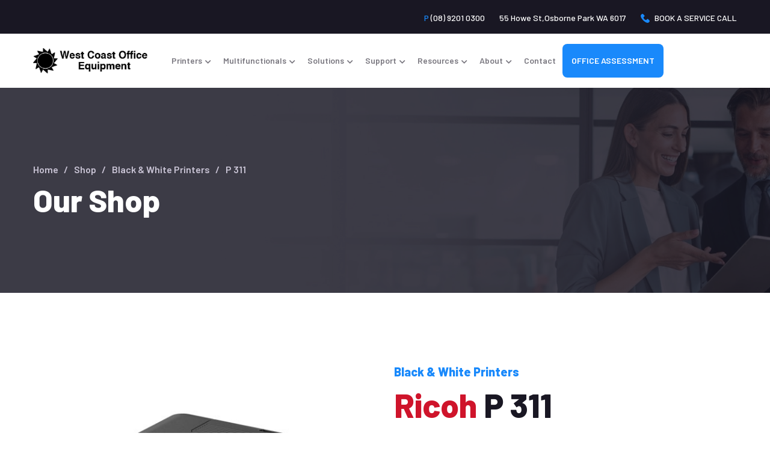

--- FILE ---
content_type: text/html
request_url: https://westcoast.net.au/product/p-311/
body_size: 22407
content:
<!DOCTYPE html>
<html lang="en-US" prefix="og: https://ogp.me/ns#" class="no-js">
<head>
<meta charset="UTF-8">
<script type="text/javascript">
/* <![CDATA[ */
var gform;gform||(document.addEventListener("gform_main_scripts_loaded",function(){gform.scriptsLoaded=!0}),document.addEventListener("gform/theme/scripts_loaded",function(){gform.themeScriptsLoaded=!0}),window.addEventListener("DOMContentLoaded",function(){gform.domLoaded=!0}),gform={domLoaded:!1,scriptsLoaded:!1,themeScriptsLoaded:!1,isFormEditor:()=>"function"==typeof InitializeEditor,callIfLoaded:function(o){return!(!gform.domLoaded||!gform.scriptsLoaded||!gform.themeScriptsLoaded&&!gform.isFormEditor()||(gform.isFormEditor()&&console.warn("The use of gform.initializeOnLoaded() is deprecated in the form editor context and will be removed in Gravity Forms 3.1."),o(),0))},initializeOnLoaded:function(o){gform.callIfLoaded(o)||(document.addEventListener("gform_main_scripts_loaded",()=>{gform.scriptsLoaded=!0,gform.callIfLoaded(o)}),document.addEventListener("gform/theme/scripts_loaded",()=>{gform.themeScriptsLoaded=!0,gform.callIfLoaded(o)}),window.addEventListener("DOMContentLoaded",()=>{gform.domLoaded=!0,gform.callIfLoaded(o)}))},hooks:{action:{},filter:{}},addAction:function(o,r,e,t){gform.addHook("action",o,r,e,t)},addFilter:function(o,r,e,t){gform.addHook("filter",o,r,e,t)},doAction:function(o){gform.doHook("action",o,arguments)},applyFilters:function(o){return gform.doHook("filter",o,arguments)},removeAction:function(o,r){gform.removeHook("action",o,r)},removeFilter:function(o,r,e){gform.removeHook("filter",o,r,e)},addHook:function(o,r,e,t,n){null==gform.hooks[o][r]&&(gform.hooks[o][r]=[]);var d=gform.hooks[o][r];null==n&&(n=r+"_"+d.length),gform.hooks[o][r].push({tag:n,callable:e,priority:t=null==t?10:t})},doHook:function(r,o,e){var t;if(e=Array.prototype.slice.call(e,1),null!=gform.hooks[r][o]&&((o=gform.hooks[r][o]).sort(function(o,r){return o.priority-r.priority}),o.forEach(function(o){"function"!=typeof(t=o.callable)&&(t=window[t]),"action"==r?t.apply(null,e):e[0]=t.apply(null,e)})),"filter"==r)return e[0]},removeHook:function(o,r,t,n){var e;null!=gform.hooks[o][r]&&(e=(e=gform.hooks[o][r]).filter(function(o,r,e){return!!(null!=n&&n!=o.tag||null!=t&&t!=o.priority)}),gform.hooks[o][r]=e)}});
/* ]]> */
</script>
<meta name="viewport" content="width=device-width">
<link rel="profile" href="https://gmpg.org/xfn/11">
<style>img:is([sizes="auto" i], [sizes^="auto," i]) { contain-intrinsic-size: 3000px 1500px }</style>
<!-- Search Engine Optimization by Rank Math PRO - https://rankmath.com/ -->
<title>P 311 | West Coast Office Equipment</title>
<meta name="description" content="A4 black and white printer Prints up to 32 ppm 1,200 x 1,200 dpi Optional dual band Wi-Fi High-yield starter cartridge"/>
<meta name="robots" content="follow, index, max-snippet:-1, max-video-preview:-1, max-image-preview:large"/>
<link rel="canonical" href="https://westcoast.net.au/product/p-311/" />
<meta property="og:locale" content="en_US" />
<meta property="og:type" content="product" />
<meta property="og:title" content="P 311 | West Coast Office Equipment" />
<meta property="og:description" content="A4 black and white printer Prints up to 32 ppm 1,200 x 1,200 dpi Optional dual band Wi-Fi High-yield starter cartridge" />
<meta property="og:url" content="https://westcoast.net.au/product/p-311/" />
<meta property="og:site_name" content="West Coast Office Equipment" />
<meta property="og:updated_time" content="2024-11-10T21:51:36+00:00" />
<meta property="og:image" content="https://westcoast.net.au/wp-content/uploads/2024/05/main_product-detail-1024x1024-P-311.jpg" />
<meta property="og:image:secure_url" content="https://westcoast.net.au/wp-content/uploads/2024/05/main_product-detail-1024x1024-P-311.jpg" />
<meta property="og:image:width" content="1024" />
<meta property="og:image:height" content="1024" />
<meta property="og:image:alt" content="P 311" />
<meta property="og:image:type" content="image/jpeg" />
<meta property="product:price:currency" content="USD" />
<meta property="product:availability" content="instock" />
<meta name="twitter:card" content="summary_large_image" />
<meta name="twitter:title" content="P 311 | West Coast Office Equipment" />
<meta name="twitter:description" content="A4 black and white printer Prints up to 32 ppm 1,200 x 1,200 dpi Optional dual band Wi-Fi High-yield starter cartridge" />
<meta name="twitter:image" content="https://westcoast.net.au/wp-content/uploads/2024/05/main_product-detail-1024x1024-P-311.jpg" />
<script type="application/ld+json" class="rank-math-schema-pro">{"@context":"https://schema.org","@graph":[{"@type":"Place","@id":"https://westcoast.net.au/#place","address":{"@type":"PostalAddress","streetAddress":"55 Howe Street","addressLocality":"Osborne Park","addressRegion":"Western Australia","postalCode":"6017","addressCountry":"Australia"}},{"@type":["LocalBusiness","Organization"],"@id":"https://westcoast.net.au/#organization","name":"West Coast Office Equipment","url":"https://westcoast.net.au","sameAs":["https://www.facebook.com/wcoeosbornepark/","https://au.linkedin.com/company/west-coast-office-equipment"],"address":{"@type":"PostalAddress","streetAddress":"55 Howe Street","addressLocality":"Osborne Park","addressRegion":"Western Australia","postalCode":"6017","addressCountry":"Australia"},"logo":{"@type":"ImageObject","@id":"https://westcoast.net.au/#logo","url":"https://westcoast.net.au/wp-content/uploads/2024/04/logo-black.png","contentUrl":"https://westcoast.net.au/wp-content/uploads/2024/04/logo-black.png","caption":"West Coast Office Equipment","inLanguage":"en-US","width":"259","height":"57"},"openingHours":["Monday,Tuesday,Wednesday,Thursday,Friday 08:30-16:30"],"description":"Most Trusted Office Equipment Supplier in WA. Looking for printers, photocopiers and office equipment for sale in Western Australia? Look no further! Since our inception in 1987, West Coast Office Equipment has evolved into one of the most respected and prominent re-seller of multifunction office printing devices in the market serving the Perth &amp; Peel regions and throughout Western Australia. As West Coast Office Equipment has steadily grown, we have assembled a team of highly skilled and experienced printer industry personnel who form the foundation of the company\u2019s technical expertise, specialising not only in understanding the technical aspects of office equipment but also the office printing requirements of business in order to assist in finding the best match for your office printing needs.\r\n\r\nWest Coast Office Equipment has established a modern and spacious showroom in Osborne Park to help service the surrounding Perth metropolitan areas. The constant exposure to the evolving technical products currently being developed by leading brands in the multifunction office printing device market has ensured West Coast Office Equipment continued growth and furthering its profile in the market as we support Western Australian businesses with their office printing needs.\r\n\r\nWest Coast Office Equipment is proud of the reputation that it has been built on and will continue to pursue without compromising service or support. The professionalism of the staff at West Coast Office Equipment has ensured that strong relationships have been built which keep customers returning to upgrade their products as required.","legalName":"West Coast Office Equipment","location":{"@id":"https://westcoast.net.au/#place"},"image":{"@id":"https://westcoast.net.au/#logo"},"telephone":"(08) 9201 0300"},{"@type":"WebSite","@id":"https://westcoast.net.au/#website","url":"https://westcoast.net.au","name":"West Coast Office Equipment","publisher":{"@id":"https://westcoast.net.au/#organization"},"inLanguage":"en-US"},{"@type":"ImageObject","@id":"https://westcoast.net.au/wp-content/uploads/2024/05/main_product-detail-1024x1024-P-311.jpg","url":"https://westcoast.net.au/wp-content/uploads/2024/05/main_product-detail-1024x1024-P-311.jpg","width":"1024","height":"1024","inLanguage":"en-US"},{"@type":"BreadcrumbList","@id":"https://westcoast.net.au/product/p-311/#breadcrumb","itemListElement":[{"@type":"ListItem","position":"1","item":{"@id":"https://westcoast.net.au","name":"Home"}},{"@type":"ListItem","position":"2","item":{"@id":"https://westcoast.net.au/office-printers/","name":"Office Printers"}},{"@type":"ListItem","position":"3","item":{"@id":"https://westcoast.net.au/black-white-printers/","name":"Black &amp; White Printers"}},{"@type":"ListItem","position":"4","item":{"@id":"https://westcoast.net.au/product/p-311/","name":"P 311"}}]},{"@type":"ItemPage","@id":"https://westcoast.net.au/product/p-311/#webpage","url":"https://westcoast.net.au/product/p-311/","name":"P 311 | West Coast Office Equipment","datePublished":"2024-05-16T07:16:47+00:00","dateModified":"2024-11-10T21:51:36+00:00","isPartOf":{"@id":"https://westcoast.net.au/#website"},"primaryImageOfPage":{"@id":"https://westcoast.net.au/wp-content/uploads/2024/05/main_product-detail-1024x1024-P-311.jpg"},"inLanguage":"en-US","breadcrumb":{"@id":"https://westcoast.net.au/product/p-311/#breadcrumb"}},{"@type":"Product","name":"P 311 | West Coast Office Equipment","description":"A4 black and white printer Prints up to 32 ppm 1,200 x 1,200 dpi Optional dual band Wi-Fi High-yield starter cartridge","category":"Office Printers &gt; Black &amp; White Printers","mainEntityOfPage":{"@id":"https://westcoast.net.au/product/p-311/#webpage"},"image":[{"@type":"ImageObject","url":"https://westcoast.net.au/wp-content/uploads/2024/05/main_product-detail-1024x1024-P-311.jpg","height":"1024","width":"1024"}],"@id":"https://westcoast.net.au/product/p-311/#richSnippet"}]}</script>
<!-- /Rank Math WordPress SEO plugin -->
<link rel='dns-prefetch' href='//fonts.googleapis.com' />
<link rel='dns-prefetch' href='//www.googletagmanager.com' />
<link rel="alternate" type="application/rss+xml" title="West Coast Office Equipment &raquo; Feed" href="https://westcoast.net.au/feed/" />
<link rel="alternate" type="application/rss+xml" title="West Coast Office Equipment &raquo; Comments Feed" href="https://westcoast.net.au/comments/feed/" />
<link rel="alternate" type="application/rss+xml" title="West Coast Office Equipment &raquo; P 311 Comments Feed" href="https://westcoast.net.au/product/p-311/feed/" />
<!-- <link rel='stylesheet' id='wp-block-library-css' href='https://westcoast.net.au/wp-includes/css/dist/block-library/style.min.css?ver=6.8.1' type='text/css' media='all' /> -->
<link rel="stylesheet" type="text/css" href="//westcoast.net.au/wp-content/cache/wpfc-minified/9mhv1k3x/3m01.css" media="all"/>
<style id='classic-theme-styles-inline-css' type='text/css'>
/*! This file is auto-generated */
.wp-block-button__link{color:#fff;background-color:#32373c;border-radius:9999px;box-shadow:none;text-decoration:none;padding:calc(.667em + 2px) calc(1.333em + 2px);font-size:1.125em}.wp-block-file__button{background:#32373c;color:#fff;text-decoration:none}
</style>
<!-- <link rel='stylesheet' id='yith-wcan-shortcodes-css' href='https://westcoast.net.au/wp-content/plugins/yith-woocommerce-ajax-navigation/assets/css/shortcodes.css?ver=5.5.0' type='text/css' media='all' /> -->
<link rel="stylesheet" type="text/css" href="//westcoast.net.au/wp-content/cache/wpfc-minified/lp3qdcun/17yh.css" media="all"/>
<style id='yith-wcan-shortcodes-inline-css' type='text/css'>
:root{
--yith-wcan-filters_colors_titles: #434343;
--yith-wcan-filters_colors_background: #FFFFFF;
--yith-wcan-filters_colors_accent: #A7144C;
--yith-wcan-filters_colors_accent_r: 167;
--yith-wcan-filters_colors_accent_g: 20;
--yith-wcan-filters_colors_accent_b: 76;
--yith-wcan-color_swatches_border_radius: 100%;
--yith-wcan-color_swatches_size: 30px;
--yith-wcan-labels_style_background: #FFFFFF;
--yith-wcan-labels_style_background_hover: #A7144C;
--yith-wcan-labels_style_background_active: #A7144C;
--yith-wcan-labels_style_text: #434343;
--yith-wcan-labels_style_text_hover: #FFFFFF;
--yith-wcan-labels_style_text_active: #FFFFFF;
--yith-wcan-anchors_style_text: #434343;
--yith-wcan-anchors_style_text_hover: #A7144C;
--yith-wcan-anchors_style_text_active: #A7144C;
}
</style>
<style id='global-styles-inline-css' type='text/css'>
:root{--wp--preset--aspect-ratio--square: 1;--wp--preset--aspect-ratio--4-3: 4/3;--wp--preset--aspect-ratio--3-4: 3/4;--wp--preset--aspect-ratio--3-2: 3/2;--wp--preset--aspect-ratio--2-3: 2/3;--wp--preset--aspect-ratio--16-9: 16/9;--wp--preset--aspect-ratio--9-16: 9/16;--wp--preset--color--black: #000000;--wp--preset--color--cyan-bluish-gray: #abb8c3;--wp--preset--color--white: #ffffff;--wp--preset--color--pale-pink: #f78da7;--wp--preset--color--vivid-red: #cf2e2e;--wp--preset--color--luminous-vivid-orange: #ff6900;--wp--preset--color--luminous-vivid-amber: #fcb900;--wp--preset--color--light-green-cyan: #7bdcb5;--wp--preset--color--vivid-green-cyan: #00d084;--wp--preset--color--pale-cyan-blue: #8ed1fc;--wp--preset--color--vivid-cyan-blue: #0693e3;--wp--preset--color--vivid-purple: #9b51e0;--wp--preset--gradient--vivid-cyan-blue-to-vivid-purple: linear-gradient(135deg,rgba(6,147,227,1) 0%,rgb(155,81,224) 100%);--wp--preset--gradient--light-green-cyan-to-vivid-green-cyan: linear-gradient(135deg,rgb(122,220,180) 0%,rgb(0,208,130) 100%);--wp--preset--gradient--luminous-vivid-amber-to-luminous-vivid-orange: linear-gradient(135deg,rgba(252,185,0,1) 0%,rgba(255,105,0,1) 100%);--wp--preset--gradient--luminous-vivid-orange-to-vivid-red: linear-gradient(135deg,rgba(255,105,0,1) 0%,rgb(207,46,46) 100%);--wp--preset--gradient--very-light-gray-to-cyan-bluish-gray: linear-gradient(135deg,rgb(238,238,238) 0%,rgb(169,184,195) 100%);--wp--preset--gradient--cool-to-warm-spectrum: linear-gradient(135deg,rgb(74,234,220) 0%,rgb(151,120,209) 20%,rgb(207,42,186) 40%,rgb(238,44,130) 60%,rgb(251,105,98) 80%,rgb(254,248,76) 100%);--wp--preset--gradient--blush-light-purple: linear-gradient(135deg,rgb(255,206,236) 0%,rgb(152,150,240) 100%);--wp--preset--gradient--blush-bordeaux: linear-gradient(135deg,rgb(254,205,165) 0%,rgb(254,45,45) 50%,rgb(107,0,62) 100%);--wp--preset--gradient--luminous-dusk: linear-gradient(135deg,rgb(255,203,112) 0%,rgb(199,81,192) 50%,rgb(65,88,208) 100%);--wp--preset--gradient--pale-ocean: linear-gradient(135deg,rgb(255,245,203) 0%,rgb(182,227,212) 50%,rgb(51,167,181) 100%);--wp--preset--gradient--electric-grass: linear-gradient(135deg,rgb(202,248,128) 0%,rgb(113,206,126) 100%);--wp--preset--gradient--midnight: linear-gradient(135deg,rgb(2,3,129) 0%,rgb(40,116,252) 100%);--wp--preset--font-size--small: 13px;--wp--preset--font-size--medium: 20px;--wp--preset--font-size--large: 36px;--wp--preset--font-size--x-large: 42px;--wp--preset--font-family--inter: "Inter", sans-serif;--wp--preset--font-family--cardo: Cardo;--wp--preset--spacing--20: 0.44rem;--wp--preset--spacing--30: 0.67rem;--wp--preset--spacing--40: 1rem;--wp--preset--spacing--50: 1.5rem;--wp--preset--spacing--60: 2.25rem;--wp--preset--spacing--70: 3.38rem;--wp--preset--spacing--80: 5.06rem;--wp--preset--shadow--natural: 6px 6px 9px rgba(0, 0, 0, 0.2);--wp--preset--shadow--deep: 12px 12px 50px rgba(0, 0, 0, 0.4);--wp--preset--shadow--sharp: 6px 6px 0px rgba(0, 0, 0, 0.2);--wp--preset--shadow--outlined: 6px 6px 0px -3px rgba(255, 255, 255, 1), 6px 6px rgba(0, 0, 0, 1);--wp--preset--shadow--crisp: 6px 6px 0px rgba(0, 0, 0, 1);}:where(.is-layout-flex){gap: 0.5em;}:where(.is-layout-grid){gap: 0.5em;}body .is-layout-flex{display: flex;}.is-layout-flex{flex-wrap: wrap;align-items: center;}.is-layout-flex > :is(*, div){margin: 0;}body .is-layout-grid{display: grid;}.is-layout-grid > :is(*, div){margin: 0;}:where(.wp-block-columns.is-layout-flex){gap: 2em;}:where(.wp-block-columns.is-layout-grid){gap: 2em;}:where(.wp-block-post-template.is-layout-flex){gap: 1.25em;}:where(.wp-block-post-template.is-layout-grid){gap: 1.25em;}.has-black-color{color: var(--wp--preset--color--black) !important;}.has-cyan-bluish-gray-color{color: var(--wp--preset--color--cyan-bluish-gray) !important;}.has-white-color{color: var(--wp--preset--color--white) !important;}.has-pale-pink-color{color: var(--wp--preset--color--pale-pink) !important;}.has-vivid-red-color{color: var(--wp--preset--color--vivid-red) !important;}.has-luminous-vivid-orange-color{color: var(--wp--preset--color--luminous-vivid-orange) !important;}.has-luminous-vivid-amber-color{color: var(--wp--preset--color--luminous-vivid-amber) !important;}.has-light-green-cyan-color{color: var(--wp--preset--color--light-green-cyan) !important;}.has-vivid-green-cyan-color{color: var(--wp--preset--color--vivid-green-cyan) !important;}.has-pale-cyan-blue-color{color: var(--wp--preset--color--pale-cyan-blue) !important;}.has-vivid-cyan-blue-color{color: var(--wp--preset--color--vivid-cyan-blue) !important;}.has-vivid-purple-color{color: var(--wp--preset--color--vivid-purple) !important;}.has-black-background-color{background-color: var(--wp--preset--color--black) !important;}.has-cyan-bluish-gray-background-color{background-color: var(--wp--preset--color--cyan-bluish-gray) !important;}.has-white-background-color{background-color: var(--wp--preset--color--white) !important;}.has-pale-pink-background-color{background-color: var(--wp--preset--color--pale-pink) !important;}.has-vivid-red-background-color{background-color: var(--wp--preset--color--vivid-red) !important;}.has-luminous-vivid-orange-background-color{background-color: var(--wp--preset--color--luminous-vivid-orange) !important;}.has-luminous-vivid-amber-background-color{background-color: var(--wp--preset--color--luminous-vivid-amber) !important;}.has-light-green-cyan-background-color{background-color: var(--wp--preset--color--light-green-cyan) !important;}.has-vivid-green-cyan-background-color{background-color: var(--wp--preset--color--vivid-green-cyan) !important;}.has-pale-cyan-blue-background-color{background-color: var(--wp--preset--color--pale-cyan-blue) !important;}.has-vivid-cyan-blue-background-color{background-color: var(--wp--preset--color--vivid-cyan-blue) !important;}.has-vivid-purple-background-color{background-color: var(--wp--preset--color--vivid-purple) !important;}.has-black-border-color{border-color: var(--wp--preset--color--black) !important;}.has-cyan-bluish-gray-border-color{border-color: var(--wp--preset--color--cyan-bluish-gray) !important;}.has-white-border-color{border-color: var(--wp--preset--color--white) !important;}.has-pale-pink-border-color{border-color: var(--wp--preset--color--pale-pink) !important;}.has-vivid-red-border-color{border-color: var(--wp--preset--color--vivid-red) !important;}.has-luminous-vivid-orange-border-color{border-color: var(--wp--preset--color--luminous-vivid-orange) !important;}.has-luminous-vivid-amber-border-color{border-color: var(--wp--preset--color--luminous-vivid-amber) !important;}.has-light-green-cyan-border-color{border-color: var(--wp--preset--color--light-green-cyan) !important;}.has-vivid-green-cyan-border-color{border-color: var(--wp--preset--color--vivid-green-cyan) !important;}.has-pale-cyan-blue-border-color{border-color: var(--wp--preset--color--pale-cyan-blue) !important;}.has-vivid-cyan-blue-border-color{border-color: var(--wp--preset--color--vivid-cyan-blue) !important;}.has-vivid-purple-border-color{border-color: var(--wp--preset--color--vivid-purple) !important;}.has-vivid-cyan-blue-to-vivid-purple-gradient-background{background: var(--wp--preset--gradient--vivid-cyan-blue-to-vivid-purple) !important;}.has-light-green-cyan-to-vivid-green-cyan-gradient-background{background: var(--wp--preset--gradient--light-green-cyan-to-vivid-green-cyan) !important;}.has-luminous-vivid-amber-to-luminous-vivid-orange-gradient-background{background: var(--wp--preset--gradient--luminous-vivid-amber-to-luminous-vivid-orange) !important;}.has-luminous-vivid-orange-to-vivid-red-gradient-background{background: var(--wp--preset--gradient--luminous-vivid-orange-to-vivid-red) !important;}.has-very-light-gray-to-cyan-bluish-gray-gradient-background{background: var(--wp--preset--gradient--very-light-gray-to-cyan-bluish-gray) !important;}.has-cool-to-warm-spectrum-gradient-background{background: var(--wp--preset--gradient--cool-to-warm-spectrum) !important;}.has-blush-light-purple-gradient-background{background: var(--wp--preset--gradient--blush-light-purple) !important;}.has-blush-bordeaux-gradient-background{background: var(--wp--preset--gradient--blush-bordeaux) !important;}.has-luminous-dusk-gradient-background{background: var(--wp--preset--gradient--luminous-dusk) !important;}.has-pale-ocean-gradient-background{background: var(--wp--preset--gradient--pale-ocean) !important;}.has-electric-grass-gradient-background{background: var(--wp--preset--gradient--electric-grass) !important;}.has-midnight-gradient-background{background: var(--wp--preset--gradient--midnight) !important;}.has-small-font-size{font-size: var(--wp--preset--font-size--small) !important;}.has-medium-font-size{font-size: var(--wp--preset--font-size--medium) !important;}.has-large-font-size{font-size: var(--wp--preset--font-size--large) !important;}.has-x-large-font-size{font-size: var(--wp--preset--font-size--x-large) !important;}
:where(.wp-block-post-template.is-layout-flex){gap: 1.25em;}:where(.wp-block-post-template.is-layout-grid){gap: 1.25em;}
:where(.wp-block-columns.is-layout-flex){gap: 2em;}:where(.wp-block-columns.is-layout-grid){gap: 2em;}
:root :where(.wp-block-pullquote){font-size: 1.5em;line-height: 1.6;}
</style>
<!-- <link rel='stylesheet' id='photoswipe-css' href='https://westcoast.net.au/wp-content/plugins/woocommerce/assets/css/photoswipe/photoswipe.min.css?ver=9.4.3' type='text/css' media='all' /> -->
<!-- <link rel='stylesheet' id='photoswipe-default-skin-css' href='https://westcoast.net.au/wp-content/plugins/woocommerce/assets/css/photoswipe/default-skin/default-skin.min.css?ver=9.4.3' type='text/css' media='all' /> -->
<link rel="stylesheet" type="text/css" href="//westcoast.net.au/wp-content/cache/wpfc-minified/ehtoasuu/4bdi.css" media="all"/>
<style id='woocommerce-inline-inline-css' type='text/css'>
.woocommerce form .form-row .required { visibility: visible; }
</style>
<!-- <link rel='stylesheet' id='west-coast-parent-style-css' href='https://westcoast.net.au/wp-content/themes/izeetak/style.css?ver=6.8.1' type='text/css' media='all' /> -->
<!-- <link rel='stylesheet' id='animsition-css' href='https://westcoast.net.au/wp-content/themes/izeetak/assets/css/animsition.css?ver=4.0.1' type='text/css' media='all' /> -->
<!-- <link rel='stylesheet' id='elementor-icons-core-css' href='https://westcoast.net.au/wp-content/plugins/masterlayer-addons-for-elementor/assets/css/core-icons.css?ver=1.0.0' type='text/css' media='all' /> -->
<!-- <link rel='stylesheet' id='izeetak-theme-style-css' href='https://westcoast.net.au/wp-content/themes/izeetak-child/style.css?ver=1.0' type='text/css' media='all' /> -->
<link rel="stylesheet" type="text/css" href="//westcoast.net.au/wp-content/cache/wpfc-minified/lkzuv639/17yh.css" media="all"/>
<style id='izeetak-theme-style-inline-css' type='text/css'>
/*TYPOGRAPHY*/body{font-family:"Barlow";}h1,h2,h3,h4,h5,h6{font-family:"Barlow";}/*CUSTOMIZER STYLING*/.animsition-loading{border-top-color:#1989FB;}.animsition-loading:before{border-top-color:#42D9BE;}#featured-title{background-color:#1b1825;}
</style>
<!-- <link rel='stylesheet' id='woocommerce-css' href='https://westcoast.net.au/wp-content/themes/izeetak/assets/css/woocommerce.css?ver=1.0' type='text/css' media='all' /> -->
<link rel="stylesheet" type="text/css" href="//westcoast.net.au/wp-content/cache/wpfc-minified/95z84pjn/3m01.css" media="all"/>
<link rel='stylesheet' id='izeetak-google-font-barlow-css' href='//fonts.googleapis.com/css2?family=Barlow%3Aital%2Cwght%400%2C100%3B0%2C200%3B0%2C300%3B0%2C400%3B0%2C500%3B0%2C600%3B0%2C700%3B0%2C800%3B0%2C900&#038;subset=latin&#038;ver=6.8.1' type='text/css' media='all' />
<script src='//westcoast.net.au/wp-content/cache/wpfc-minified/drbvcfxa/17yh.js' type="text/javascript"></script>
<!-- <script type="text/javascript" src="https://westcoast.net.au/wp-includes/js/jquery/jquery.min.js?ver=3.7.1" id="jquery-core-js"></script> -->
<!-- <script type="text/javascript" src="https://westcoast.net.au/wp-includes/js/jquery/jquery-migrate.min.js?ver=3.4.1" id="jquery-migrate-js"></script> -->
<!-- <script type="text/javascript" src="https://westcoast.net.au/wp-content/plugins/woocommerce/assets/js/jquery-blockui/jquery.blockUI.min.js?ver=2.7.0-wc.9.4.3" id="jquery-blockui-js" defer="defer" data-wp-strategy="defer"></script> -->
<script type="text/javascript" id="wc-add-to-cart-js-extra">
/* <![CDATA[ */
var wc_add_to_cart_params = {"ajax_url":"\/wp-admin\/admin-ajax.php","wc_ajax_url":"\/?wc-ajax=%%endpoint%%","i18n_view_cart":"View cart","cart_url":"https:\/\/westcoast.net.au","is_cart":"","cart_redirect_after_add":"no"};
/* ]]> */
</script>
<script src='//westcoast.net.au/wp-content/cache/wpfc-minified/mk3ol057/4bdi.js' type="text/javascript"></script>
<!-- <script type="text/javascript" src="https://westcoast.net.au/wp-content/plugins/woocommerce/assets/js/frontend/add-to-cart.min.js?ver=9.4.3" id="wc-add-to-cart-js" defer="defer" data-wp-strategy="defer"></script> -->
<!-- <script type="text/javascript" src="https://westcoast.net.au/wp-content/plugins/woocommerce/assets/js/zoom/jquery.zoom.min.js?ver=1.7.21-wc.9.4.3" id="zoom-js" defer="defer" data-wp-strategy="defer"></script> -->
<!-- <script type="text/javascript" src="https://westcoast.net.au/wp-content/plugins/woocommerce/assets/js/flexslider/jquery.flexslider.min.js?ver=2.7.2-wc.9.4.3" id="flexslider-js" defer="defer" data-wp-strategy="defer"></script> -->
<!-- <script type="text/javascript" src="https://westcoast.net.au/wp-content/plugins/woocommerce/assets/js/photoswipe/photoswipe.min.js?ver=4.1.1-wc.9.4.3" id="photoswipe-js" defer="defer" data-wp-strategy="defer"></script> -->
<!-- <script type="text/javascript" src="https://westcoast.net.au/wp-content/plugins/woocommerce/assets/js/photoswipe/photoswipe-ui-default.min.js?ver=4.1.1-wc.9.4.3" id="photoswipe-ui-default-js" defer="defer" data-wp-strategy="defer"></script> -->
<script type="text/javascript" id="wc-single-product-js-extra">
/* <![CDATA[ */
var wc_single_product_params = {"i18n_required_rating_text":"Please select a rating","review_rating_required":"yes","flexslider":{"rtl":false,"animation":"slide","smoothHeight":true,"directionNav":false,"controlNav":"thumbnails","slideshow":false,"animationSpeed":500,"animationLoop":false,"allowOneSlide":false},"zoom_enabled":"1","zoom_options":[],"photoswipe_enabled":"1","photoswipe_options":{"shareEl":false,"closeOnScroll":false,"history":false,"hideAnimationDuration":0,"showAnimationDuration":0},"flexslider_enabled":"1"};
/* ]]> */
</script>
<script src='//westcoast.net.au/wp-content/cache/wpfc-minified/kwqozlgp/4bdi.js' type="text/javascript"></script>
<!-- <script type="text/javascript" src="https://westcoast.net.au/wp-content/plugins/woocommerce/assets/js/frontend/single-product.min.js?ver=9.4.3" id="wc-single-product-js" defer="defer" data-wp-strategy="defer"></script> -->
<!-- <script type="text/javascript" src="https://westcoast.net.au/wp-content/plugins/woocommerce/assets/js/js-cookie/js.cookie.min.js?ver=2.1.4-wc.9.4.3" id="js-cookie-js" defer="defer" data-wp-strategy="defer"></script> -->
<script type="text/javascript" id="woocommerce-js-extra">
/* <![CDATA[ */
var woocommerce_params = {"ajax_url":"\/wp-admin\/admin-ajax.php","wc_ajax_url":"\/?wc-ajax=%%endpoint%%"};
/* ]]> */
</script>
<script src='//westcoast.net.au/wp-content/cache/wpfc-minified/eupabzmz/17yh.js' type="text/javascript"></script>
<!-- <script type="text/javascript" src="https://westcoast.net.au/wp-content/plugins/woocommerce/assets/js/frontend/woocommerce.min.js?ver=9.4.3" id="woocommerce-js" defer="defer" data-wp-strategy="defer"></script> -->
<link rel="https://api.w.org/" href="https://westcoast.net.au/wp-json/" /><link rel="alternate" title="JSON" type="application/json" href="https://westcoast.net.au/wp-json/wp/v2/product/6086" /><link rel="EditURI" type="application/rsd+xml" title="RSD" href="https://westcoast.net.au/xmlrpc.php?rsd" />
<meta name="generator" content="WordPress 6.8.1" />
<link rel='shortlink' href='https://westcoast.net.au/?p=6086' />
<link rel="alternate" title="oEmbed (JSON)" type="application/json+oembed" href="https://westcoast.net.au/wp-json/oembed/1.0/embed?url=https%3A%2F%2Fwestcoast.net.au%2Fproduct%2Fp-311%2F" />
<link rel="alternate" title="oEmbed (XML)" type="text/xml+oembed" href="https://westcoast.net.au/wp-json/oembed/1.0/embed?url=https%3A%2F%2Fwestcoast.net.au%2Fproduct%2Fp-311%2F&#038;format=xml" />
<meta name="generator" content="Site Kit by Google 1.154.0" />	<script src="https://ajax.googleapis.com/ajax/libs/jquery/3.7.1/jquery.min.js"></script>
<style>
@media only screen and (min-width: 1200px) {
.blogposts #site-content div#inner-content {
display: flex;
/* flex-direction: column; */
gap: 30px;
flex-direction: row;
flex-wrap: wrap;
}
.blogposts #site-content div#inner-content > article {
flex: 47%;
width: 47% !important;
max-width: 47% !important;
margin-bottom: 0px;
border-bottom: 0px;
}
} 
</style>
<style>
div#block-7,.post-tags.clearfix, #comments {
display: none;
}
</style>
<noscript><style>.woocommerce-product-gallery{ opacity: 1 !important; }</style></noscript>
<meta name="generator" content="Elementor 3.26.0; features: e_font_icon_svg, additional_custom_breakpoints, e_element_cache; settings: css_print_method-external, google_font-enabled, font_display-swap">
<style>
.e-con.e-parent:nth-of-type(n+4):not(.e-lazyloaded):not(.e-no-lazyload),
.e-con.e-parent:nth-of-type(n+4):not(.e-lazyloaded):not(.e-no-lazyload) * {
background-image: none !important;
}
@media screen and (max-height: 1024px) {
.e-con.e-parent:nth-of-type(n+3):not(.e-lazyloaded):not(.e-no-lazyload),
.e-con.e-parent:nth-of-type(n+3):not(.e-lazyloaded):not(.e-no-lazyload) * {
background-image: none !important;
}
}
@media screen and (max-height: 640px) {
.e-con.e-parent:nth-of-type(n+2):not(.e-lazyloaded):not(.e-no-lazyload),
.e-con.e-parent:nth-of-type(n+2):not(.e-lazyloaded):not(.e-no-lazyload) * {
background-image: none !important;
}
}
</style>
<!-- Google Tag Manager snippet added by Site Kit -->
<script type="text/javascript">
/* <![CDATA[ */
( function( w, d, s, l, i ) {
w[l] = w[l] || [];
w[l].push( {'gtm.start': new Date().getTime(), event: 'gtm.js'} );
var f = d.getElementsByTagName( s )[0],
j = d.createElement( s ), dl = l != 'dataLayer' ? '&l=' + l : '';
j.async = true;
j.src = 'https://www.googletagmanager.com/gtm.js?id=' + i + dl;
f.parentNode.insertBefore( j, f );
} )( window, document, 'script', 'dataLayer', 'GTM-WP7M4XBB' );
/* ]]> */
</script>
<!-- End Google Tag Manager snippet added by Site Kit -->
<style class='wp-fonts-local' type='text/css'>
@font-face{font-family:Inter;font-style:normal;font-weight:300 900;font-display:fallback;src:url('https://westcoast.net.au/wp-content/plugins/woocommerce/assets/fonts/Inter-VariableFont_slnt,wght.woff2') format('woff2');font-stretch:normal;}
@font-face{font-family:Cardo;font-style:normal;font-weight:400;font-display:fallback;src:url('https://westcoast.net.au/wp-content/plugins/woocommerce/assets/fonts/cardo_normal_400.woff2') format('woff2');}
</style>
<link rel="icon" href="https://westcoast.net.au/wp-content/uploads/2024/04/cropped-logo-black-32x32.png" sizes="32x32" />
<link rel="icon" href="https://westcoast.net.au/wp-content/uploads/2024/04/cropped-logo-black-192x192.png" sizes="192x192" />
<link rel="apple-touch-icon" href="https://westcoast.net.au/wp-content/uploads/2024/04/cropped-logo-black-180x180.png" />
<meta name="msapplication-TileImage" content="https://westcoast.net.au/wp-content/uploads/2024/04/cropped-logo-black-270x270.png" />
<style type="text/css" id="wp-custom-css">
.inner-content.single-service-inner > h1 {
display: none;
}
.woo-single-post-class .woocommerce-tabs .woocommerce-Tabs-panel li a {
padding: 0px !important;
background: none !important;
color: inherit !important;
font-weight: inherit !important;
font-size: inherit !important;
text-decoration: underline;
}
.footer-test .footer-testimonials {
display:none;
}
input#input_4_8 {
padding: 12px;
}		</style>
</head>
<body class=" no-sidebar site-layout-full-width woocommerce-page footer-no-widget elementor-default elementor-kit-8">
<!-- Google Tag Manager (noscript) snippet added by Site Kit -->
<noscript>
<iframe src="https://www.googletagmanager.com/ns.html?id=GTM-WP7M4XBB" height="0" width="0" style="display:none;visibility:hidden"></iframe>
</noscript>
<!-- End Google Tag Manager (noscript) snippet added by Site Kit -->
<div class="topheaderbar">
<div class="main-container izeetak-container">
<ul>
<li><a target="_blank" href="tel:0892010300"><span>P</span> (08) 9201 0300</a></li>
<li><a target="_blank" href="https://maps.app.goo.gl/aSENgokMSzYH81bH9">55 Howe St,Osborne Park WA 6017</a></li>
<li><a href="https://westcoast.net.au/book-a-service-call"><span><img src="https://westcoast.net.au/wp-content/themes/izeetak-child/img/phone-call.png" alt=""></span>BOOK A SERVICE CALL</a></li>
</ul>
</div>
</div>
<div id="wrapper" style="">
<div class="search-style-fullscreen">
<div class="search_form_wrap">
<span class="search-close"></span>
<form role="search" method="get" action="https://westcoast.net.au/" class="search-form">
<input type="search" class="search-field" placeholder="Search..." value="" name="s" title="Search for:" />
<input type="hidden" name="post_type" value="post" />
<button type="submit" class="search-submit" title="Search">SEARCH<i class="ci-search"></i></button>
</form>
</div>
</div><!-- /.search-style-fullscreen -->
<div id="page" class="clearfix   single-product">
<div id="site-header-wrap">
<header id="site-header" class="">
<div class="top-bar">
<div class="izeetak-container">
<div class="top-bar-inner">
<div class="topbar-left">
</div> 
<div class="topbar-right">
</div>
</div>
</div>
</div>
<div class="izeetak-container">
<div class="site-header-inner">
<div id="site-logo" 
>
<div id="site-logo-inner" >
<a class="main-logo" href="https://westcoast.net.au/" title="West Coast Office Equipment" rel="home" ><img src="https://westcoast.net.au/wp-content/uploads/2024/06/logo-black-1.png" alt="West Coast Office Equipment" /></a>
</div>
</div><!-- #site-logo -->
<nav id="main-nav" class="izeetak-menu ">
<ul id="menu-main-menu" class="menu"><li id="menu-item-4407" class="menu-item menu-item-type-custom menu-item-object-custom menu-item-has-children menu-item-4407"><a href="#"><span>Printers</span></a>
<ul class="sub-menu">
<li id="menu-item-5695" class="menu-item menu-item-type-taxonomy menu-item-object-product_cat current-product-ancestor menu-item-5695"><a href="https://westcoast.net.au/office-printers/"><span>Office Printers</span></a></li>
<li id="menu-item-5693" class="menu-item menu-item-type-taxonomy menu-item-object-product_cat menu-item-5693"><a href="https://westcoast.net.au/colour-printers/"><span>Colour Printers</span></a></li>
<li id="menu-item-5691" class="menu-item menu-item-type-taxonomy menu-item-object-product_cat current-product-ancestor current-menu-parent current-product-parent menu-item-5691"><a href="https://westcoast.net.au/black-white-printers/"><span>Black &amp; White Printers</span></a></li>
<li id="menu-item-5697" class="menu-item menu-item-type-taxonomy menu-item-object-product_cat menu-item-5697"><a href="https://westcoast.net.au/wide-format-printers/"><span>Wide Format Printers</span></a></li>
</ul>
</li>
<li id="menu-item-5869" class="menu-item menu-item-type-custom menu-item-object-custom menu-item-has-children menu-item-5869"><a href="#"><span>Multifunctionals</span></a>
<ul class="sub-menu">
<li id="menu-item-6265" class="menu-item menu-item-type-taxonomy menu-item-object-product_cat menu-item-6265"><a href="https://westcoast.net.au/black-white-multifunction/"><span>Black &amp; White Multifunction</span></a></li>
<li id="menu-item-6266" class="menu-item menu-item-type-taxonomy menu-item-object-product_cat menu-item-6266"><a href="https://westcoast.net.au/colour-multifunction/"><span>Colour Multifunction</span></a></li>
</ul>
</li>
<li id="menu-item-5870" class="menu-item menu-item-type-custom menu-item-object-custom menu-item-has-children menu-item-5870"><a href="#"><span>Solutions</span></a>
<ul class="sub-menu">
<li id="menu-item-4708" class="menu-item menu-item-type-post_type menu-item-object-page menu-item-4708"><a href="https://westcoast.net.au/tools/office-assessment-calculator/"><span>Office Assessment Calculator</span></a></li>
<li id="menu-item-4421" class="menu-item menu-item-type-custom menu-item-object-custom menu-item-4421"><a href="https://westcoast.net.au/service/consultation-services/"><span>Consultation Services</span></a></li>
<li id="menu-item-4422" class="menu-item menu-item-type-custom menu-item-object-custom menu-item-4422"><a href="https://westcoast.net.au/service/working-from-home/"><span>Working From Home</span></a></li>
<li id="menu-item-5963" class="menu-item menu-item-type-post_type menu-item-object-service menu-item-5963"><a href="https://westcoast.net.au/service/industry-specific-solutions/"><span>Industry-Specific Solutions</span></a></li>
</ul>
</li>
<li id="menu-item-5871" class="menu-item menu-item-type-custom menu-item-object-custom menu-item-has-children menu-item-5871"><a href="#"><span>Support</span></a>
<ul class="sub-menu">
<li id="menu-item-5872" class="menu-item menu-item-type-post_type menu-item-object-page menu-item-5872"><a href="https://westcoast.net.au/book-a-service-call/"><span>Book a Service Call</span></a></li>
<li id="menu-item-4420" class="menu-item menu-item-type-custom menu-item-object-custom menu-item-4420"><a href="https://westcoast.net.au/service/repairs-maintenance/"><span>Repairs &#038; Maintenance</span></a></li>
<li id="menu-item-5957" class="menu-item menu-item-type-post_type menu-item-object-service menu-item-5957"><a href="https://westcoast.net.au/service/photocopier-relocation/"><span>Photocopier Relocation</span></a></li>
</ul>
</li>
<li id="menu-item-4754" class="menu-item menu-item-type-custom menu-item-object-custom menu-item-has-children menu-item-4754"><a href="#"><span>Resources</span></a>
<ul class="sub-menu">
<li id="menu-item-5968" class="menu-item menu-item-type-custom menu-item-object-custom menu-item-5968"><a href="https://westcoast.net.au/teamviewer/TeamViewerQS_x64.exe"><span>TeamViewer</span></a></li>
<li id="menu-item-5969" class="menu-item menu-item-type-custom menu-item-object-custom menu-item-5969"><a href="https://westcoast.net.au/teamviewer/TeamViewerQS.dmg"><span>TeamViewer Mac</span></a></li>
<li id="menu-item-5970" class="menu-item menu-item-type-custom menu-item-object-custom menu-item-5970"><a href="https://westcoast.net.au/teamviewer/GPlus_PCL6_Driver_V312_W64_00.zip"><span>Canon Driver</span></a></li>
<li id="menu-item-5971" class="menu-item menu-item-type-custom menu-item-object-custom menu-item-5971"><a href="https://westcoast.net.au/teamviewer/Ricoh%20Universal%204.40.zip"><span>Ricoh Driver</span></a></li>
<li id="menu-item-6268" class="menu-item menu-item-type-custom menu-item-object-custom menu-item-6268"><a href="https://westcoast.net.au/teamviewer/DCA-7.20.2.30_b05_Setup.exe"><span>EKM For Windows</span></a></li>
<li id="menu-item-6269" class="menu-item menu-item-type-custom menu-item-object-custom menu-item-6269"><a href="https://westcoast.net.au/teamviewer/DCA-6_20_2_30_b01_Setup_macos-ui-folder.dmg"><span>EKM For Mac</span></a></li>
</ul>
</li>
<li id="menu-item-4747" class="menu-item menu-item-type-custom menu-item-object-custom menu-item-has-children menu-item-4747"><a href="#"><span>About</span></a>
<ul class="sub-menu">
<li id="menu-item-4426" class="menu-item menu-item-type-custom menu-item-object-custom menu-item-4426"><a href="https://westcoast.net.au/who-we-are/"><span>Who We Are</span></a></li>
<li id="menu-item-4427" class="menu-item menu-item-type-custom menu-item-object-custom menu-item-4427"><a href="https://westcoast.net.au/blog/"><span>Blog</span></a></li>
<li id="menu-item-4428" class="menu-item menu-item-type-custom menu-item-object-custom menu-item-4428"><a href="https://westcoast.net.au/faqs/"><span>FAQs</span></a></li>
</ul>
</li>
<li id="menu-item-4412" class="menu-item menu-item-type-post_type menu-item-object-page menu-item-4412"><a href="https://westcoast.net.au/contact/"><span>Contact</span></a></li>
<li id="menu-item-5258" class="officeassessmentbtn menu-item menu-item-type-custom menu-item-object-custom menu-item-5258"><a href="https://westcoast.net.au/tools/office-assessment-calculator/"><span>OFFICE ASSESSMENT</span></a></li>
</ul>	</nav>
<div class="izeetak-hamburger-icon">
<i class="ci-menu"></i>
</div>
<div class="izeetak-hamburger-menu">
<div class="hidden-menu-overlay"></div>
<div class="hidden-menu-wrap">
<div class="close-menu"></div>
<ul id="menu-main-menu-1" class="menu"><li class="menu-item menu-item-type-custom menu-item-object-custom menu-item-has-children menu-item-4407"><a href="#"><span>Printers</span></a>
<ul class="sub-menu">
<li class="menu-item menu-item-type-taxonomy menu-item-object-product_cat current-product-ancestor menu-item-5695"><a href="https://westcoast.net.au/office-printers/"><span>Office Printers</span></a></li>
<li class="menu-item menu-item-type-taxonomy menu-item-object-product_cat menu-item-5693"><a href="https://westcoast.net.au/colour-printers/"><span>Colour Printers</span></a></li>
<li class="menu-item menu-item-type-taxonomy menu-item-object-product_cat current-product-ancestor current-menu-parent current-product-parent menu-item-5691"><a href="https://westcoast.net.au/black-white-printers/"><span>Black &amp; White Printers</span></a></li>
<li class="menu-item menu-item-type-taxonomy menu-item-object-product_cat menu-item-5697"><a href="https://westcoast.net.au/wide-format-printers/"><span>Wide Format Printers</span></a></li>
</ul>
</li>
<li class="menu-item menu-item-type-custom menu-item-object-custom menu-item-has-children menu-item-5869"><a href="#"><span>Multifunctionals</span></a>
<ul class="sub-menu">
<li class="menu-item menu-item-type-taxonomy menu-item-object-product_cat menu-item-6265"><a href="https://westcoast.net.au/black-white-multifunction/"><span>Black &amp; White Multifunction</span></a></li>
<li class="menu-item menu-item-type-taxonomy menu-item-object-product_cat menu-item-6266"><a href="https://westcoast.net.au/colour-multifunction/"><span>Colour Multifunction</span></a></li>
</ul>
</li>
<li class="menu-item menu-item-type-custom menu-item-object-custom menu-item-has-children menu-item-5870"><a href="#"><span>Solutions</span></a>
<ul class="sub-menu">
<li class="menu-item menu-item-type-post_type menu-item-object-page menu-item-4708"><a href="https://westcoast.net.au/tools/office-assessment-calculator/"><span>Office Assessment Calculator</span></a></li>
<li class="menu-item menu-item-type-custom menu-item-object-custom menu-item-4421"><a href="https://westcoast.net.au/service/consultation-services/"><span>Consultation Services</span></a></li>
<li class="menu-item menu-item-type-custom menu-item-object-custom menu-item-4422"><a href="https://westcoast.net.au/service/working-from-home/"><span>Working From Home</span></a></li>
<li class="menu-item menu-item-type-post_type menu-item-object-service menu-item-5963"><a href="https://westcoast.net.au/service/industry-specific-solutions/"><span>Industry-Specific Solutions</span></a></li>
</ul>
</li>
<li class="menu-item menu-item-type-custom menu-item-object-custom menu-item-has-children menu-item-5871"><a href="#"><span>Support</span></a>
<ul class="sub-menu">
<li class="menu-item menu-item-type-post_type menu-item-object-page menu-item-5872"><a href="https://westcoast.net.au/book-a-service-call/"><span>Book a Service Call</span></a></li>
<li class="menu-item menu-item-type-custom menu-item-object-custom menu-item-4420"><a href="https://westcoast.net.au/service/repairs-maintenance/"><span>Repairs &#038; Maintenance</span></a></li>
<li class="menu-item menu-item-type-post_type menu-item-object-service menu-item-5957"><a href="https://westcoast.net.au/service/photocopier-relocation/"><span>Photocopier Relocation</span></a></li>
</ul>
</li>
<li class="menu-item menu-item-type-custom menu-item-object-custom menu-item-has-children menu-item-4754"><a href="#"><span>Resources</span></a>
<ul class="sub-menu">
<li class="menu-item menu-item-type-custom menu-item-object-custom menu-item-5968"><a href="https://westcoast.net.au/teamviewer/TeamViewerQS_x64.exe"><span>TeamViewer</span></a></li>
<li class="menu-item menu-item-type-custom menu-item-object-custom menu-item-5969"><a href="https://westcoast.net.au/teamviewer/TeamViewerQS.dmg"><span>TeamViewer Mac</span></a></li>
<li class="menu-item menu-item-type-custom menu-item-object-custom menu-item-5970"><a href="https://westcoast.net.au/teamviewer/GPlus_PCL6_Driver_V312_W64_00.zip"><span>Canon Driver</span></a></li>
<li class="menu-item menu-item-type-custom menu-item-object-custom menu-item-5971"><a href="https://westcoast.net.au/teamviewer/Ricoh%20Universal%204.40.zip"><span>Ricoh Driver</span></a></li>
<li class="menu-item menu-item-type-custom menu-item-object-custom menu-item-6268"><a href="https://westcoast.net.au/teamviewer/DCA-7.20.2.30_b05_Setup.exe"><span>EKM For Windows</span></a></li>
<li class="menu-item menu-item-type-custom menu-item-object-custom menu-item-6269"><a href="https://westcoast.net.au/teamviewer/DCA-6_20_2_30_b01_Setup_macos-ui-folder.dmg"><span>EKM For Mac</span></a></li>
</ul>
</li>
<li class="menu-item menu-item-type-custom menu-item-object-custom menu-item-has-children menu-item-4747"><a href="#"><span>About</span></a>
<ul class="sub-menu">
<li class="menu-item menu-item-type-custom menu-item-object-custom menu-item-4426"><a href="https://westcoast.net.au/who-we-are/"><span>Who We Are</span></a></li>
<li class="menu-item menu-item-type-custom menu-item-object-custom menu-item-4427"><a href="https://westcoast.net.au/blog/"><span>Blog</span></a></li>
<li class="menu-item menu-item-type-custom menu-item-object-custom menu-item-4428"><a href="https://westcoast.net.au/faqs/"><span>FAQs</span></a></li>
</ul>
</li>
<li class="menu-item menu-item-type-post_type menu-item-object-page menu-item-4412"><a href="https://westcoast.net.au/contact/"><span>Contact</span></a></li>
<li class="officeassessmentbtn menu-item menu-item-type-custom menu-item-object-custom menu-item-5258"><a href="https://westcoast.net.au/tools/office-assessment-calculator/"><span>OFFICE ASSESSMENT</span></a></li>
</ul>	    </div>
</div>
</div>
</div>
</header><!-- /#site-header -->
</div><!-- /#site-header-wrap -->
<div id="featured-title" class="internal-banner clearfix simple" style="	 background-image: url(https://westcoast.net.au/wp-content/uploads/2024/06/subpage-banner-1920x414-consultation.jpg);	 ">
<div class="izeetak-container clearfix">
<div class="inner-wrap">
<div class="title-group">
<h1 class="main-title">
Our Shop                    </h1>
</div>
<div id="breadcrumbs">
<div class="breadcrumbs-inner">
<div class="breadcrumb-trail">
<a class="home" href="https://westcoast.net.au/">Home</a><a href="https://westcoast.net.au/shop/">Shop</a><a href="https://westcoast.net.au/black-white-printers/">Black &amp; White Printers</a><span>P 311</span>                        </div>
</div>
</div>
</div>
</div>
</div><!-- /#featured-title -->
<!-- Main Content -->
<div id="main-content" class="site-main clearfix" style="">
<div id="content-wrap" class="izeetak-container">
<div id="site-content" class="site-content clearfix">
<div id="inner-content" class="inner-content-wrap">
<div class="content-woocommerce">
<div class="woocommerce-notices-wrapper"></div>
<div id="product-6086" class="woo-single-post-class post-6086 product type-product status-publish has-post-thumbnail product_cat-black-white-printers product_tag-ricoh first instock shipping-taxable product-type-simple">
<div class="product-wrap clearfix">
<div class="woocommerce-product-gallery woocommerce-product-gallery--with-images woocommerce-product-gallery--columns-6 images" data-columns="6" style="opacity: 0; transition: opacity .25s ease-in-out;">
<div class="woocommerce-product-gallery__wrapper">
<div data-thumb="https://westcoast.net.au/wp-content/uploads/2024/05/main_product-detail-1024x1024-P-311-100x100.jpg" data-thumb-alt="" data-thumb-srcset="https://westcoast.net.au/wp-content/uploads/2024/05/main_product-detail-1024x1024-P-311-100x100.jpg 100w, https://westcoast.net.au/wp-content/uploads/2024/05/main_product-detail-1024x1024-P-311-300x300.jpg 300w, https://westcoast.net.au/wp-content/uploads/2024/05/main_product-detail-1024x1024-P-311-150x150.jpg 150w, https://westcoast.net.au/wp-content/uploads/2024/05/main_product-detail-1024x1024-P-311-768x768.jpg 768w, https://westcoast.net.au/wp-content/uploads/2024/05/main_product-detail-1024x1024-P-311-60x60.jpg 60w, https://westcoast.net.au/wp-content/uploads/2024/05/main_product-detail-1024x1024-P-311-600x600.jpg 600w, https://westcoast.net.au/wp-content/uploads/2024/05/main_product-detail-1024x1024-P-311.jpg 1024w" class="woocommerce-product-gallery__image"><a href="https://westcoast.net.au/wp-content/uploads/2024/05/main_product-detail-1024x1024-P-311.jpg"><img fetchpriority="high" width="600" height="600" src="https://westcoast.net.au/wp-content/uploads/2024/05/main_product-detail-1024x1024-P-311-600x600.jpg" class="wp-post-image" alt="" data-caption="" data-src="https://westcoast.net.au/wp-content/uploads/2024/05/main_product-detail-1024x1024-P-311.jpg" data-large_image="https://westcoast.net.au/wp-content/uploads/2024/05/main_product-detail-1024x1024-P-311.jpg" data-large_image_width="1024" data-large_image_height="1024" decoding="async" srcset="https://westcoast.net.au/wp-content/uploads/2024/05/main_product-detail-1024x1024-P-311-600x600.jpg 600w, https://westcoast.net.au/wp-content/uploads/2024/05/main_product-detail-1024x1024-P-311-300x300.jpg 300w, https://westcoast.net.au/wp-content/uploads/2024/05/main_product-detail-1024x1024-P-311-150x150.jpg 150w, https://westcoast.net.au/wp-content/uploads/2024/05/main_product-detail-1024x1024-P-311-768x768.jpg 768w, https://westcoast.net.au/wp-content/uploads/2024/05/main_product-detail-1024x1024-P-311-60x60.jpg 60w, https://westcoast.net.au/wp-content/uploads/2024/05/main_product-detail-1024x1024-P-311-100x100.jpg 100w, https://westcoast.net.au/wp-content/uploads/2024/05/main_product-detail-1024x1024-P-311.jpg 1024w" sizes="(max-width: 600px) 100vw, 600px" title="P 311"></a></div>	</div>
</div>
<div class="summary entry-summary">
<h4 itemprop="name" class="product_category_title"><span>Black &amp; White Printers</span></h4>
<h3 class="product_title entry-title">
<a href="https://westcoast.net.au/product-tag/ricoh/" class="ptagnew single" style="color:#cf142b">Ricoh</a> P 311</h3><p class="price"></p>
<div class="woocommerce-product-details__short-description">
<p><span class="lead-description">A4 black and white printer</span></p>
<div class="ww">
<ul>
<li>Prints up to 32 ppm</li>
<li>1,200 x 1,200 dpi</li>
<li>Optional dual band Wi-Fi</li>
<li>High-yield starter cartridge</li>
</ul>
</div>
</div>
<div class="product_meta">
<span class="posted_in"><span class="title">Category:</span> <a href="https://westcoast.net.au/black-white-printers/" rel="tag">Black &amp; White Printers</a></span>
<span class="tagged_as"><span class="title">Tag:</span> <a href="https://westcoast.net.au/product-tag/ricoh/" rel="tag">Ricoh</a></span>
</div>
<div class="main-buttonall">
<form class="cart" action="" method="get">
<a href="javascript:void(0);" id="Modalbtn" class="popupprbtn single_add_to_cart_button button alt">GET A QUOTE</a>
</form>
<div class="call-btn"><a href="tel:0892010300 ">CALL NOW</a></div>
</div>							
</div><!-- .summary -->
</div><!-- .product-wrap -->
<div class="woocommerce-tabs wc-tabs-wrapper">
<ul class="tabs wc-tabs" role="tablist">
<li class="attrib_desc_tab_tab" id="tab-title-attrib_desc_tab" role="tab" aria-controls="tab-attrib_desc_tab">
<a href="#tab-attrib_desc_tab">
Options					</a>
</li>
<li class="qty_pricing_tab_tab" id="tab-title-qty_pricing_tab" role="tab" aria-controls="tab-qty_pricing_tab">
<a href="#tab-qty_pricing_tab">
Consumables					</a>
</li>
<li class="reviews_tab" id="tab-title-reviews" role="tab" aria-controls="tab-reviews">
<a href="#tab-reviews">
Reviews (0)					</a>
</li>
</ul>
<div class="woocommerce-Tabs-panel woocommerce-Tabs-panel--attrib_desc_tab panel entry-content wc-tab" id="tab-attrib_desc_tab" role="tabpanel" aria-labelledby="tab-title-attrib_desc_tab">
</div>
<div class="woocommerce-Tabs-panel woocommerce-Tabs-panel--qty_pricing_tab panel entry-content wc-tab" id="tab-qty_pricing_tab" role="tabpanel" aria-labelledby="tab-title-qty_pricing_tab">
</div>
<div class="woocommerce-Tabs-panel woocommerce-Tabs-panel--reviews panel entry-content wc-tab" id="tab-reviews" role="tabpanel" aria-labelledby="tab-title-reviews">
<div id="reviews" class="woocommerce-Reviews">
<div id="comments">
<p class="woocommerce-noreviews">There are no reviews yet.</p>
</div>
<div id="review_form_wrapper">
<div id="review_form">
<div id="respond" class="comment-respond">
<span id="reply-title" class="comment-reply-title">Be the first to review &ldquo;P 311&rdquo; <small><a rel="nofollow" id="cancel-comment-reply-link" href="/product/p-311/#respond" style="display:none;">Cancel reply</a></small></span><form action="https://westcoast.net.au/wp-comments-post.php" method="post" id="commentform" class="comment-form" novalidate><p class="comment-form-cookies-consent"><input id="wp-comment-cookies-consent" name="wp-comment-cookies-consent" type="checkbox" value="yes" /> <label for="wp-comment-cookies-consent">Save my name, email, and website in this browser for the next time I comment.</label></p>
<p class="comment-form-author"><input id="author" name="author" type="text" value="" size="30" aria-required="true" required placeholder="Name" /></p>
<p class="comment-form-email"><input id="email" name="email" type="email" value="" size="30" aria-required="true" required placeholder="Email" /></p>
<div class="comment-form-rating"><label for="rating">Your rating</label><select name="rating" id="rating" aria-required="true" required>
<option value="">Rate&hellip;</option>
<option value="5">Perfect</option>
<option value="4">Good</option>
<option value="3">Average</option>
<option value="2">Not that bad</option>
<option value="1">Very poor</option>
</select></div><p class="comment-form-comment"><textarea id="comment" name="comment" cols="45" rows="8" aria-required="true" required placeholder="Your review..."></textarea></p><p class="form-submit"><input name="submit" type="submit" id="submit" class="submit" value="Submit Review" /> <input type='hidden' name='comment_post_ID' value='6086' id='comment_post_ID' />
<input type='hidden' name='comment_parent' id='comment_parent' value='0' />
</p></form>	</div><!-- #respond -->
</div>
</div>
<div class="clear"></div>
</div>
</div>
</div>
<section class="related products">
<h2>Related products</h2>
<ul class="products columns-4">
<li class="post-6079 product type-product status-publish has-post-thumbnail product_cat-multifunction-copiers-printers product_cat-black-white-multifunction product_tag-ricoh first instock shipping-taxable product-type-simple">
<div class="inner">
<div class="product-thumbnail"><a class="woocommerce_loop_product_link" href="https://westcoast.net.au/product/im-550f/"><img width="300" height="300" src="https://westcoast.net.au/wp-content/uploads/2024/05/main_product-detail-1024x1024-IM550-300x300.jpg" class="attachment-woocommerce_thumbnail size-woocommerce_thumbnail" alt="" decoding="async" srcset="https://westcoast.net.au/wp-content/uploads/2024/05/main_product-detail-1024x1024-IM550-300x300.jpg 300w, https://westcoast.net.au/wp-content/uploads/2024/05/main_product-detail-1024x1024-IM550-150x150.jpg 150w, https://westcoast.net.au/wp-content/uploads/2024/05/main_product-detail-1024x1024-IM550-768x768.jpg 768w, https://westcoast.net.au/wp-content/uploads/2024/05/main_product-detail-1024x1024-IM550-60x60.jpg 60w, https://westcoast.net.au/wp-content/uploads/2024/05/main_product-detail-1024x1024-IM550-600x600.jpg 600w, https://westcoast.net.au/wp-content/uploads/2024/05/main_product-detail-1024x1024-IM550-100x100.jpg 100w, https://westcoast.net.au/wp-content/uploads/2024/05/main_product-detail-1024x1024-IM550.jpg 1024w" sizes="(max-width: 300px) 100vw, 300px" /></a><a href="https://westcoast.net.au/product/im-550f/" aria-describedby="woocommerce_loop_add_to_cart_link_describedby_6079" data-quantity="1" class="button product_type_simple" data-product_id="6079" data-product_sku="" aria-label="Read more about &ldquo;IM 550F&rdquo;" rel="nofollow" data-success_message="">Read more</a>	<span id="woocommerce_loop_add_to_cart_link_describedby_6079" class="screen-reader-text">
</span>
</div><div class="product-info">
<h4 class="product_category_title"><span>Multifunction Copiers &amp; Printers</span></h4>
<div class="product-cat">Multifunction Copiers &amp; Printers</div>
<h2 class="woocommerce-loop-product__title"><a href="https://westcoast.net.au/product-tag/ricoh/" class="ptagnew" style="color:#cf142b">Ricoh</a> <a href="https://westcoast.net.au/product/im-550f/">IM 550F</a></h2>
<a class="btnproduct" href="https://westcoast.net.au/product/im-550f/">View Product</a>
</div>	</div>
</li>
<li class="post-6098 product type-product status-publish has-post-thumbnail product_cat-black-white-printers product_tag-brother  instock shipping-taxable product-type-simple">
<div class="inner">
<div class="product-thumbnail"><a class="woocommerce_loop_product_link" href="https://westcoast.net.au/product/hl-l5210dn-mono-laser-printer/"><img width="300" height="300" src="https://westcoast.net.au/wp-content/uploads/2024/05/HL-L5210DN_F-300x300.webp" class="attachment-woocommerce_thumbnail size-woocommerce_thumbnail" alt="" decoding="async" srcset="https://westcoast.net.au/wp-content/uploads/2024/05/HL-L5210DN_F-300x300.webp 300w, https://westcoast.net.au/wp-content/uploads/2024/05/HL-L5210DN_F-1024x1024.webp 1024w, https://westcoast.net.au/wp-content/uploads/2024/05/HL-L5210DN_F-150x150.webp 150w, https://westcoast.net.au/wp-content/uploads/2024/05/HL-L5210DN_F-768x768.webp 768w, https://westcoast.net.au/wp-content/uploads/2024/05/HL-L5210DN_F-60x60.webp 60w, https://westcoast.net.au/wp-content/uploads/2024/05/HL-L5210DN_F-600x600.webp 600w, https://westcoast.net.au/wp-content/uploads/2024/05/HL-L5210DN_F-100x100.webp 100w, https://westcoast.net.au/wp-content/uploads/2024/05/HL-L5210DN_F.webp 1280w" sizes="(max-width: 300px) 100vw, 300px" /></a><a href="https://westcoast.net.au/product/hl-l5210dn-mono-laser-printer/" aria-describedby="woocommerce_loop_add_to_cart_link_describedby_6098" data-quantity="1" class="button product_type_simple" data-product_id="6098" data-product_sku="" aria-label="Read more about &ldquo;HL-L5210DN Mono Laser Printer&rdquo;" rel="nofollow" data-success_message="">Read more</a>	<span id="woocommerce_loop_add_to_cart_link_describedby_6098" class="screen-reader-text">
</span>
</div><div class="product-info">
<h4 class="product_category_title"><span>Black &amp; White Printers</span></h4>
<div class="product-cat">Black &amp; White Printers</div>
<h2 class="woocommerce-loop-product__title"><a href="https://westcoast.net.au/product-tag/brother/" class="ptagnew" style="color:#0d2ea0">Brother</a> <a href="https://westcoast.net.au/product/hl-l5210dn-mono-laser-printer/">HL-L5210DN Mono Laser Printer</a></h2>
<a class="btnproduct" href="https://westcoast.net.au/product/hl-l5210dn-mono-laser-printer/">View Product</a>
</div>	</div>
</li>
<li class="post-5956 product type-product status-publish has-post-thumbnail product_cat-multifunction-copiers-printers product_cat-colour-multifunction product_tag-ricoh  instock shipping-taxable product-type-simple">
<div class="inner">
<div class="product-thumbnail"><a class="woocommerce_loop_product_link" href="https://westcoast.net.au/product/imc300f/"><img loading="lazy" width="300" height="300" src="https://westcoast.net.au/wp-content/uploads/2024/05/2az82hb9.bmp" class="attachment-woocommerce_thumbnail size-woocommerce_thumbnail" alt="" decoding="async" /></a><a href="https://westcoast.net.au/product/imc300f/" aria-describedby="woocommerce_loop_add_to_cart_link_describedby_5956" data-quantity="1" class="button product_type_simple" data-product_id="5956" data-product_sku="" aria-label="Read more about &ldquo;IMC300F&rdquo;" rel="nofollow" data-success_message="">Read more</a>	<span id="woocommerce_loop_add_to_cart_link_describedby_5956" class="screen-reader-text">
</span>
</div><div class="product-info">
<h4 class="product_category_title"><span>Multifunction Copiers &amp; Printers</span></h4>
<div class="product-cat">Multifunction Copiers &amp; Printers</div>
<h2 class="woocommerce-loop-product__title"><a href="https://westcoast.net.au/product-tag/ricoh/" class="ptagnew" style="color:#cf142b">Ricoh</a> <a href="https://westcoast.net.au/product/imc300f/">IMC300F</a></h2>
<a class="btnproduct" href="https://westcoast.net.au/product/imc300f/">View Product</a>
</div>	</div>
</li>
<li class="post-5944 product type-product status-publish has-post-thumbnail product_cat-multifunction-copiers-printers product_cat-colour-multifunction product_tag-ricoh last instock shipping-taxable product-type-simple">
<div class="inner">
<div class="product-thumbnail"><a class="woocommerce_loop_product_link" href="https://westcoast.net.au/product/imc4510/"><img loading="lazy" width="300" height="300" src="https://westcoast.net.au/wp-content/uploads/2024/05/main_product-detail-1024x1024-IM-C4510-300x300.jpg" class="attachment-woocommerce_thumbnail size-woocommerce_thumbnail" alt="" decoding="async" srcset="https://westcoast.net.au/wp-content/uploads/2024/05/main_product-detail-1024x1024-IM-C4510-300x300.jpg 300w, https://westcoast.net.au/wp-content/uploads/2024/05/main_product-detail-1024x1024-IM-C4510-150x150.jpg 150w, https://westcoast.net.au/wp-content/uploads/2024/05/main_product-detail-1024x1024-IM-C4510-768x768.jpg 768w, https://westcoast.net.au/wp-content/uploads/2024/05/main_product-detail-1024x1024-IM-C4510-60x60.jpg 60w, https://westcoast.net.au/wp-content/uploads/2024/05/main_product-detail-1024x1024-IM-C4510-600x600.jpg 600w, https://westcoast.net.au/wp-content/uploads/2024/05/main_product-detail-1024x1024-IM-C4510-100x100.jpg 100w, https://westcoast.net.au/wp-content/uploads/2024/05/main_product-detail-1024x1024-IM-C4510.jpg 1024w" sizes="(max-width: 300px) 100vw, 300px" /></a><a href="https://westcoast.net.au/product/imc4510/" aria-describedby="woocommerce_loop_add_to_cart_link_describedby_5944" data-quantity="1" class="button product_type_simple" data-product_id="5944" data-product_sku="" aria-label="Read more about &ldquo;IMC4510&rdquo;" rel="nofollow" data-success_message="">Read more</a>	<span id="woocommerce_loop_add_to_cart_link_describedby_5944" class="screen-reader-text">
</span>
</div><div class="product-info">
<h4 class="product_category_title"><span>Multifunction Copiers &amp; Printers</span></h4>
<div class="product-cat">Multifunction Copiers &amp; Printers</div>
<h2 class="woocommerce-loop-product__title"><a href="https://westcoast.net.au/product-tag/ricoh/" class="ptagnew" style="color:#cf142b">Ricoh</a> <a href="https://westcoast.net.au/product/imc4510/">IMC4510</a></h2>
<a class="btnproduct" href="https://westcoast.net.au/product/imc4510/">View Product</a>
</div>	</div>
</li>
</ul>
</section>
</div><!-- /#product-6086 -->
</div>
</div><!-- /#inner-content -->
</div><!-- /#site-content -->
<div id="productModal" class="modal productmodal">
<!-- Modal content -->
<div class="modal-content">
<span class="close">&times;</span>
<h3 class="productpop">Get in Touch</h3>
<script type="text/javascript">
jQuery(document).on('gform_post_render', function(){
/* apply only to a textarea with a class of gf_readonly */
jQuery(".gf_readonly input").attr("readonly","readonly");
});
</script>
<div class='gf_browser_chrome gform_wrapper gravity-theme gform-theme--no-framework' data-form-theme='gravity-theme' data-form-index='0' id='gform_wrapper_5' ><div id='gf_5' class='gform_anchor' tabindex='-1'></div>
<div class='gform_heading'>
<p class='gform_description'></p>
<p class='gform_required_legend'>&quot;<span class="gfield_required gfield_required_asterisk">*</span>&quot; indicates required fields</p>
</div><form method='post' enctype='multipart/form-data' target='gform_ajax_frame_5' id='gform_5'  action='/product/p-311/#gf_5' data-formid='5' novalidate>
<div class='gform-body gform_body'><div id='gform_fields_5' class='gform_fields top_label form_sublabel_below description_below validation_below'><div id="field_5_1" class="gfield gfield--type-text gfield--input-type-text gfield--width-half gfield_contains_required field_sublabel_below gfield--no-description field_description_below field_validation_below gfield_visibility_visible"  ><label class='gfield_label gform-field-label' for='input_5_1'>Name<span class="gfield_required"><span class="gfield_required gfield_required_asterisk">*</span></span></label><div class='ginput_container ginput_container_text'><input name='input_1' id='input_5_1' type='text' value='' class='large'    placeholder='Insert name' aria-required="true" aria-invalid="false"   /></div></div><div id="field_5_3" class="gfield gfield--type-text gfield--input-type-text gfield--width-half gfield_contains_required field_sublabel_below gfield--no-description field_description_below field_validation_below gfield_visibility_visible"  ><label class='gfield_label gform-field-label' for='input_5_3'>Phone<span class="gfield_required"><span class="gfield_required gfield_required_asterisk">*</span></span></label><div class='ginput_container ginput_container_text'><input name='input_3' id='input_5_3' type='text' value='' class='large'    placeholder='Add phone number' aria-required="true" aria-invalid="false"   /></div></div><div id="field_5_4" class="gfield gfield--type-email gfield--input-type-email gfield--width-full gfield_contains_required field_sublabel_below gfield--no-description field_description_below field_validation_below gfield_visibility_visible"  ><label class='gfield_label gform-field-label' for='input_5_4'>Email<span class="gfield_required"><span class="gfield_required gfield_required_asterisk">*</span></span></label><div class='ginput_container ginput_container_email'>
<input name='input_4' id='input_5_4' type='email' value='' class='large'   placeholder='Add email address' aria-required="true" aria-invalid="false"  />
</div></div><div id="field_5_5" class="gfield gfield--type-text gfield--input-type-text gfield--width-half field_sublabel_below gfield--no-description field_description_below field_validation_below gfield_visibility_visible"  ><label class='gfield_label gform-field-label' for='input_5_5'>Company</label><div class='ginput_container ginput_container_text'><input name='input_5' id='input_5_5' type='text' value='' class='large'    placeholder='Company'  aria-invalid="false"   /></div></div><div id="field_5_9" class="gfield gfield--type-text gfield--input-type-text gfield--width-half gf_readonly gfield_contains_required field_sublabel_below gfield--no-description field_description_below field_validation_below gfield_visibility_visible"  ><label class='gfield_label gform-field-label' for='input_5_9'>Product<span class="gfield_required"><span class="gfield_required gfield_required_asterisk">*</span></span></label><div class='ginput_container ginput_container_text'><input name='input_9' id='input_5_9' type='text' value='P 311' class='large'    placeholder='Product' aria-required="true" aria-invalid="false"   /></div></div><div id="field_5_8" class="gfield gfield--type-textarea gfield--input-type-textarea gfield--width-full field_sublabel_below gfield--no-description field_description_below field_validation_below gfield_visibility_visible"  ><label class='gfield_label gform-field-label' for='input_5_8'>Message</label><div class='ginput_container ginput_container_textarea'><textarea name='input_8' id='input_5_8' class='textarea small'    placeholder='Type your message here'  aria-invalid="false"   rows='10' cols='50'></textarea></div></div><div id="field_5_10" class="gfield gfield--type-captcha gfield--input-type-captcha gfield--width-full field_sublabel_below gfield--no-description field_description_below hidden_label field_validation_below gfield_visibility_visible"  ><label class='gfield_label gform-field-label' for='input_5_10'>CAPTCHA</label><div id='input_5_10' class='ginput_container ginput_recaptcha' data-sitekey='6LdKHlQrAAAAAFIhqx5-dhDGdUuy6wYQQVOpFISD'  data-theme='light' data-tabindex='0'  data-badge=''></div></div></div></div>
<div class='gform-footer gform_footer top_label'> <input type='submit' id='gform_submit_button_5' class='gform_button button' onclick='gform.submission.handleButtonClick(this);' data-submission-type='submit' value='Submit'  /> <input type='hidden' name='gform_ajax' value='form_id=5&amp;title=&amp;description=1&amp;tabindex=0&amp;theme=gravity-theme&amp;styles=[]&amp;hash=348d7b0d453a46af6fc2e2f043415445' />
<input type='hidden' class='gform_hidden' name='gform_submission_method' data-js='gform_submission_method_5' value='iframe' />
<input type='hidden' class='gform_hidden' name='gform_theme' data-js='gform_theme_5' id='gform_theme_5' value='gravity-theme' />
<input type='hidden' class='gform_hidden' name='gform_style_settings' data-js='gform_style_settings_5' id='gform_style_settings_5' value='[]' />
<input type='hidden' class='gform_hidden' name='is_submit_5' value='1' />
<input type='hidden' class='gform_hidden' name='gform_submit' value='5' />
<input type='hidden' class='gform_hidden' name='gform_unique_id' value='' />
<input type='hidden' class='gform_hidden' name='state_5' value='WyJbXSIsIjdlNTM5ZDA2ZGVkZTUxNzYyYTEyYWU5MzJjMTczOWFmIl0=' />
<input type='hidden' autocomplete='off' class='gform_hidden' name='gform_target_page_number_5' id='gform_target_page_number_5' value='0' />
<input type='hidden' autocomplete='off' class='gform_hidden' name='gform_source_page_number_5' id='gform_source_page_number_5' value='1' />
<input type='hidden' name='gform_field_values' value='productname=P+311' />
</div>
</form>
</div>
<iframe style='display:none;width:0px;height:0px;' src='about:blank' name='gform_ajax_frame_5' id='gform_ajax_frame_5' title='This iframe contains the logic required to handle Ajax powered Gravity Forms.'></iframe>
<script type="text/javascript">
/* <![CDATA[ */
gform.initializeOnLoaded( function() {gformInitSpinner( 5, 'https://westcoast.net.au/wp-content/plugins/gravityforms/images/spinner.svg', true );jQuery('#gform_ajax_frame_5').on('load',function(){var contents = jQuery(this).contents().find('*').html();var is_postback = contents.indexOf('GF_AJAX_POSTBACK') >= 0;if(!is_postback){return;}var form_content = jQuery(this).contents().find('#gform_wrapper_5');var is_confirmation = jQuery(this).contents().find('#gform_confirmation_wrapper_5').length > 0;var is_redirect = contents.indexOf('gformRedirect(){') >= 0;var is_form = form_content.length > 0 && ! is_redirect && ! is_confirmation;var mt = parseInt(jQuery('html').css('margin-top'), 10) + parseInt(jQuery('body').css('margin-top'), 10) + 100;if(is_form){jQuery('#gform_wrapper_5').html(form_content.html());if(form_content.hasClass('gform_validation_error')){jQuery('#gform_wrapper_5').addClass('gform_validation_error');} else {jQuery('#gform_wrapper_5').removeClass('gform_validation_error');}setTimeout( function() { /* delay the scroll by 50 milliseconds to fix a bug in chrome */ jQuery(document).scrollTop(jQuery('#gform_wrapper_5').offset().top - mt); }, 50 );if(window['gformInitDatepicker']) {gformInitDatepicker();}if(window['gformInitPriceFields']) {gformInitPriceFields();}var current_page = jQuery('#gform_source_page_number_5').val();gformInitSpinner( 5, 'https://westcoast.net.au/wp-content/plugins/gravityforms/images/spinner.svg', true );jQuery(document).trigger('gform_page_loaded', [5, current_page]);window['gf_submitting_5'] = false;}else if(!is_redirect){var confirmation_content = jQuery(this).contents().find('.GF_AJAX_POSTBACK').html();if(!confirmation_content){confirmation_content = contents;}jQuery('#gform_wrapper_5').replaceWith(confirmation_content);jQuery(document).scrollTop(jQuery('#gf_5').offset().top - mt);jQuery(document).trigger('gform_confirmation_loaded', [5]);window['gf_submitting_5'] = false;wp.a11y.speak(jQuery('#gform_confirmation_message_5').text());}else{jQuery('#gform_5').append(contents);if(window['gformRedirect']) {gformRedirect();}}jQuery(document).trigger("gform_pre_post_render", [{ formId: "5", currentPage: "current_page", abort: function() { this.preventDefault(); } }]);                if (event && event.defaultPrevented) {                return;         }        const gformWrapperDiv = document.getElementById( "gform_wrapper_5" );        if ( gformWrapperDiv ) {            const visibilitySpan = document.createElement( "span" );            visibilitySpan.id = "gform_visibility_test_5";            gformWrapperDiv.insertAdjacentElement( "afterend", visibilitySpan );        }        const visibilityTestDiv = document.getElementById( "gform_visibility_test_5" );        let postRenderFired = false;                function triggerPostRender() {            if ( postRenderFired ) {                return;            }            postRenderFired = true;            gform.core.triggerPostRenderEvents( 5, current_page );            if ( visibilityTestDiv ) {                visibilityTestDiv.parentNode.removeChild( visibilityTestDiv );            }        }        function debounce( func, wait, immediate ) {            var timeout;            return function() {                var context = this, args = arguments;                var later = function() {                    timeout = null;                    if ( !immediate ) func.apply( context, args );                };                var callNow = immediate && !timeout;                clearTimeout( timeout );                timeout = setTimeout( later, wait );                if ( callNow ) func.apply( context, args );            };        }        const debouncedTriggerPostRender = debounce( function() {            triggerPostRender();        }, 200 );        if ( visibilityTestDiv && visibilityTestDiv.offsetParent === null ) {            const observer = new MutationObserver( ( mutations ) => {                mutations.forEach( ( mutation ) => {                    if ( mutation.type === 'attributes' && visibilityTestDiv.offsetParent !== null ) {                        debouncedTriggerPostRender();                        observer.disconnect();                    }                });            });            observer.observe( document.body, {                attributes: true,                childList: false,                subtree: true,                attributeFilter: [ 'style', 'class' ],            });        } else {            triggerPostRender();        }    } );} ); 
/* ]]> */
</script>
</div>
</div>
</div><!-- /#content-wrap -->
	</div><!-- /.main-content -->					<footer id="footer" class="izeetak-footer  ">
<div class="izeetak-container">
<div data-elementor-type="wp-post" data-elementor-id="1404" class="elementor elementor-1404">
<section class="elementor-section elementor-top-section elementor-element elementor-element-744b9df elementor-section-stretched elementor-section-full_width footer-testimonials elementor-section-height-default elementor-section-height-default" data-id="744b9df" data-element_type="section" data-settings="{&quot;stretch_section&quot;:&quot;section-stretched&quot;,&quot;background_background&quot;:&quot;classic&quot;}">
<div class="elementor-container elementor-column-gap-default">
<div class="elementor-column elementor-col-100 elementor-top-column elementor-element elementor-element-7b45bf7" data-id="7b45bf7" data-element_type="column">
<div class="elementor-widget-wrap elementor-element-populated">
<div class="elementor-element elementor-element-c4b0939 pointer-event-none elementor-widget elementor-widget-mae-particles" data-id="c4b0939" data-element_type="widget" data-widget_type="mae-particles.default">
<div class="elementor-widget-container">
<div class="master-particles" data-config='{"json":"{\"particles\":{\"number\":{\"value\":100,\"density\":{\"enable\":true,\"value_area\":800}},\"color\":{\"value\":\"#dbe0e4\"},\"shape\":{\"type\":\"circle\",\"stroke\":{\"width\":0,\"color\":\"#000000\"},\"polygon\":{\"nb_sides\":5},\"image\":{\"src\":\"img\/github.svg\",\"width\":100,\"height\":100}},\"opacity\":{\"value\":1,\"random\":false,\"anim\":{\"enable\":false,\"speed\":1,\"opacity_min\":0.1,\"sync\":false}},\"size\":{\"value\":2,\"random\":false,\"anim\":{\"enable\":false,\"speed\":40,\"size_min\":0.1,\"sync\":false}},\"line_linked\":{\"enable\":true,\"distance\":150,\"color\":\"#dbe0e4\",\"opacity\":1,\"width\":1},\"move\":{\"enable\":true,\"speed\":6,\"direction\":\"none\",\"random\":false,\"straight\":false,\"out_mode\":\"out\",\"bounce\":false,\"attract\":{\"enable\":false,\"rotateX\":600,\"rotateY\":1200}}},\"interactivity\":{\"detect_on\":\"canvas\",\"events\":{\"onhover\":{\"enable\":false,\"mode\":\"repulse\"},\"onclick\":{\"enable\":false,\"mode\":\"push\"},\"resize\":true},\"modes\":{\"grab\":{\"distance\":400,\"line_linked\":{\"opacity\":1}},\"bubble\":{\"distance\":400,\"size\":40,\"duration\":2,\"opacity\":8,\"speed\":3},\"repulse\":{\"distance\":200,\"duration\":0.4},\"push\":{\"particles_nb\":4},\"remove\":{\"particles_nb\":2}}},\"retina_detect\":true}"}'>
<div id="particles-js" class="canvas-particles"></div>
</div>
</div>
</div>
<div class="elementor-element elementor-element-9b52dc4 elementor-widget elementor-widget-spacer" data-id="9b52dc4" data-element_type="widget" data-widget_type="spacer.default">
<div class="elementor-widget-container">
<div class="elementor-spacer">
<div class="elementor-spacer-inner"></div>
</div>
</div>
</div>
<section class="elementor-section elementor-inner-section elementor-element elementor-element-5007a01 elementor-section-boxed elementor-section-height-default elementor-section-height-default" data-id="5007a01" data-element_type="section">
<div class="elementor-container elementor-column-gap-default">
<div class="elementor-column elementor-col-50 elementor-inner-column elementor-element elementor-element-8638389" data-id="8638389" data-element_type="column">
<div class="elementor-widget-wrap elementor-element-populated">
<div class="elementor-element elementor-element-5c843b1 heading-style-1 elementor-widget elementor-widget-mae-headings" data-id="5c843b1" data-element_type="widget" data-widget_type="mae-headings.default">
<div class="elementor-widget-container">
<div class="master-heading sep-none">
<div class="pre-heading"><span class="line"><span class="inner"></span></span>Customer Feedback</div>
<h2 class="main-heading">What They’re
Saying About West Coast</h2>
</div>
</div>
</div>
</div>
</div>
<div class="elementor-column elementor-col-50 elementor-inner-column elementor-element elementor-element-31a031d" data-id="31a031d" data-element_type="column">
<div class="elementor-widget-wrap elementor-element-populated">
<div class="elementor-element elementor-element-26b3fa9 testimonial-style-2 custom-arrow-left elementor-widget elementor-widget-mae-testimonial-carousel" data-id="26b3fa9" data-element_type="widget" data-widget_type="mae-testimonial-carousel.default">
<div class="elementor-widget-container">
<div class="master-carousel-box" data-config='{"column":1,"columnTablet":2,"columnMobile":1,"gap":30,"gapMobile":30,"arrowPosition":"middle","arrowMiddleOffset":"60px","arrowTopOffset":null,"activeIndex":1,"autoPlay":false,"stretch":"stretch-right","prevNextButtons":true,"pageDots":false}'>
<div class="master-testimonial mlr-2120741151 item-carousel elementor-repeater-item-ce2a82c">
<div class="avatar-wrap">
<div class="avatar"><img loading="lazy" width="77" height="77" src="https://westcoast.net.au/wp-content/uploads/2024/04/logo-black.jpg" class="attachment-full size-full" alt="" decoding="async" srcset="https://westcoast.net.au/wp-content/uploads/2024/04/logo-black.jpg 77w, https://westcoast.net.au/wp-content/uploads/2024/04/logo-black-60x60.jpg 60w" sizes="(max-width: 77px) 100vw, 77px" /></div>
<div class="author-wrap">
<h3 class="name">Denika A</h3><div class="role">Customer</div>                                </div>
<!-- <div class="star-rating">
<span class="ci-star1"></span>
<span class="ci-star1"></span>
<span class="ci-star1"></span>
<span class="ci-star1"></span>
<span class="ci-star1"></span>
</div> -->
</div>
<div class="content-wrap">
<div class="comment"><div class="jxjCjc"><div class="gQfZge"><div class="BgXiYe"><div><div class="Jtu6Td"><span tabindex="-1" data-expandable-section="">Excellent service, we have been using West Coast Office for a number of years and they are an excellent company to deal with.</span></div></div></div></div></div></div>                            </div>
</div>
<div class="master-testimonial mlr-813467096 item-carousel elementor-repeater-item-e5f55fd">
<div class="avatar-wrap">
<div class="avatar"><img loading="lazy" width="77" height="77" src="https://westcoast.net.au/wp-content/uploads/2024/04/logo-black.jpg" class="attachment-full size-full" alt="" decoding="async" srcset="https://westcoast.net.au/wp-content/uploads/2024/04/logo-black.jpg 77w, https://westcoast.net.au/wp-content/uploads/2024/04/logo-black-60x60.jpg 60w" sizes="(max-width: 77px) 100vw, 77px" /></div>
<div class="author-wrap">
<h3 class="name">James Sutherland</h3><div class="role">Customer</div>                                </div>
<!-- <div class="star-rating">
<span class="ci-star1"></span>
<span class="ci-star1"></span>
<span class="ci-star1"></span>
<span class="ci-star1"></span>
<span class="ci-star1"></span>
</div> -->
</div>
<div class="content-wrap">
<div class="comment"><div class="jxjCjc"><div class="gQfZge"><div class="BgXiYe"><div><div class="Jtu6Td"><span tabindex="-1" data-expandable-section="">These guys are the best in the business, and they have been doing super work for over 30 years. Give them a call.</span></div></div></div></div></div></div>                            </div>
</div>
<div class="master-testimonial mlr-877756037 item-carousel elementor-repeater-item-5cfdb72">
<div class="avatar-wrap">
<div class="avatar"><img loading="lazy" width="77" height="77" src="https://westcoast.net.au/wp-content/uploads/2024/04/logo-black.jpg" class="attachment-full size-full" alt="" decoding="async" srcset="https://westcoast.net.au/wp-content/uploads/2024/04/logo-black.jpg 77w, https://westcoast.net.au/wp-content/uploads/2024/04/logo-black-60x60.jpg 60w" sizes="(max-width: 77px) 100vw, 77px" /></div>
<div class="author-wrap">
<h3 class="name">Aytan Ben-Pelech</h3><div class="role">Customer</div>                                </div>
<!-- <div class="star-rating">
<span class="ci-star1"></span>
<span class="ci-star1"></span>
<span class="ci-star1"></span>
<span class="ci-star1"></span>
<span class="ci-star1"></span>
</div> -->
</div>
<div class="content-wrap">
<div class="comment"><div class="jxjCjc"><div class="gQfZge"><div class="BgXiYe"><div><div class="Jtu6Td"><span tabindex="-1" data-expandable-section="">Very helpful with a good range of products. Darren was really good and went above and beyond to help.</span></div></div></div></div></div></div>                            </div>
</div>
<div class="master-testimonial mlr-341928253 item-carousel elementor-repeater-item-49fa805">
<div class="avatar-wrap">
<div class="avatar"><img loading="lazy" width="77" height="77" src="https://westcoast.net.au/wp-content/uploads/2024/04/logo-black.jpg" class="attachment-full size-full" alt="" decoding="async" srcset="https://westcoast.net.au/wp-content/uploads/2024/04/logo-black.jpg 77w, https://westcoast.net.au/wp-content/uploads/2024/04/logo-black-60x60.jpg 60w" sizes="(max-width: 77px) 100vw, 77px" /></div>
<div class="author-wrap">
<h3 class="name">Marc Valentine</h3><div class="role">Customer</div>                                </div>
<!-- <div class="star-rating">
<span class="ci-star1"></span>
<span class="ci-star1"></span>
<span class="ci-star1"></span>
<span class="ci-star1"></span>
<span class="ci-star1"></span>
</div> -->
</div>
<div class="content-wrap">
<div class="comment"><div class="jxjCjc"><div class="gQfZge"><div class="BgXiYe"><div><div class="Jtu6Td"><span tabindex="-1" data-expandable-section="">Service is outstanding!</span></div></div></div></div></div></div>                            </div>
</div>
</div>
</div>
</div>
</div>
</div>
</div>
</section>
<div class="elementor-element elementor-element-18f3961 elementor-widget elementor-widget-spacer" data-id="18f3961" data-element_type="widget" data-widget_type="spacer.default">
<div class="elementor-widget-container">
<div class="elementor-spacer">
<div class="elementor-spacer-inner"></div>
</div>
</div>
</div>
</div>
</div>
</div>
</section>
<section class="elementor-section elementor-top-section elementor-element elementor-element-f3b1629 section-width-1600 elementor-section-boxed elementor-section-height-default elementor-section-height-default elementor-invisible" data-id="f3b1629" data-element_type="section" data-settings="{&quot;animation&quot;:&quot;fadeInUp&quot;}">
<div class="elementor-container elementor-column-gap-default">
<div class="elementor-column elementor-col-100 elementor-top-column elementor-element elementor-element-e8cae02" data-id="e8cae02" data-element_type="column" data-settings="{&quot;background_background&quot;:&quot;classic&quot;}">
<div class="elementor-widget-wrap elementor-element-populated">
<div class="elementor-element elementor-element-d106819 elementor-widget elementor-widget-spacer" data-id="d106819" data-element_type="widget" data-widget_type="spacer.default">
<div class="elementor-widget-container">
<div class="elementor-spacer">
<div class="elementor-spacer-inner"></div>
</div>
</div>
</div>
<div class="elementor-element elementor-element-6027cab align-center heading-style-1 elementor-widget elementor-widget-mae-headings" data-id="6027cab" data-element_type="widget" data-widget_type="mae-headings.default">
<div class="elementor-widget-container">
<div class="master-heading sep-none">
<div class="pre-heading"><span class="line"><span class="inner"></span></span>Office Assessment Calculator</div>
<h2 class="main-heading">Personalised Solutions for your Workplace</h2>
</div>
</div>
</div>
<div class="elementor-element elementor-element-834df86 align-center elementor-widget elementor-widget-mae-button" data-id="834df86" data-element_type="widget" data-widget_type="mae-button.default">
<div class="elementor-widget-container">
<a class="master-button btn-accent icon-none medium" href="https://westcoast.net.au/tools/office-assessment-calculator/" 
>
<span class="inner">
<span class="content-base">
<span class="text">ACCESS YOUR OFFICE</span>
</span>
<span class="content-hover">
<span class="text">ACCESS YOUR OFFICE</span>
</span>
</span>
<span class="bg-hover"></span>        </a>
</div>
</div>
<div class="elementor-element elementor-element-97c6f0e elementor-widget elementor-widget-spacer" data-id="97c6f0e" data-element_type="widget" data-widget_type="spacer.default">
<div class="elementor-widget-container">
<div class="elementor-spacer">
<div class="elementor-spacer-inner"></div>
</div>
</div>
</div>
</div>
</div>
</div>
</section>
<section class="elementor-section elementor-top-section elementor-element elementor-element-5c7c2b4 elementor-section-stretched elementor-section-boxed elementor-section-height-default elementor-section-height-default" data-id="5c7c2b4" data-element_type="section" data-settings="{&quot;stretch_section&quot;:&quot;section-stretched&quot;,&quot;background_background&quot;:&quot;classic&quot;}">
<div class="elementor-container elementor-column-gap-default">
<div class="elementor-column elementor-col-100 elementor-top-column elementor-element elementor-element-fb3b0a4" data-id="fb3b0a4" data-element_type="column">
<div class="elementor-widget-wrap elementor-element-populated">
<div class="elementor-element elementor-element-b4cb9d0 elementor-widget elementor-widget-spacer" data-id="b4cb9d0" data-element_type="widget" data-widget_type="spacer.default">
<div class="elementor-widget-container">
<div class="elementor-spacer">
<div class="elementor-spacer-inner"></div>
</div>
</div>
</div>
<section class="elementor-section elementor-inner-section elementor-element elementor-element-86fa8bf elementor-section-boxed elementor-section-height-default elementor-section-height-default" data-id="86fa8bf" data-element_type="section">
<div class="elementor-container elementor-column-gap-default">
<div class="elementor-column elementor-col-33 elementor-inner-column elementor-element elementor-element-150ac84 animated-slow elementor-invisible" data-id="150ac84" data-element_type="column" data-settings="{&quot;animation&quot;:&quot;fadeInUp&quot;}">
<div class="elementor-widget-wrap elementor-element-populated">
<div class="elementor-element elementor-element-4be32ee elementor-widget elementor-widget-text-editor" data-id="4be32ee" data-element_type="widget" data-widget_type="text-editor.default">
<div class="elementor-widget-container">
<p>Your Partner in Printing Excellence &amp; Document Management Solutions</p>								</div>
</div>
<div class="elementor-element elementor-element-2e66a77 elementor-widget elementor-widget-mae-logo" data-id="2e66a77" data-element_type="widget" data-widget_type="mae-logo.default">
<div class="elementor-widget-container">
<div class="master-logo logo-image"><a aria-label="logo" href="https://westcoast.net.au">
<img loading="lazy" width="231" height="51" src="https://westcoast.net.au/wp-content/uploads/2021/08/logo-white.png" class="attachment-full size-full" alt="" decoding="async" />            </a></div>
</div>
</div>
</div>
</div>
<div class="elementor-column elementor-col-33 elementor-inner-column elementor-element elementor-element-e506bad animated-slow elementor-invisible" data-id="e506bad" data-element_type="column" data-settings="{&quot;animation&quot;:&quot;fadeInUp&quot;}">
<div class="elementor-widget-wrap elementor-element-populated">
<div class="elementor-element elementor-element-0460b84 heading-style-1 elementor-widget elementor-widget-mae-headings" data-id="0460b84" data-element_type="widget" data-widget_type="mae-headings.default">
<div class="elementor-widget-container">
<div class="master-heading sep-none">
<h2 class="main-heading">Links</h2>
</div>
</div>
</div>
<div class="elementor-element elementor-element-39ea6fb elementor-widget__width-initial line-no elementor-widget elementor-widget-mae-link" data-id="39ea6fb" data-element_type="widget" data-widget_type="mae-link.default">
<div class="elementor-widget-container">
<a class="master-link  icon-none" href="https://westcoast.net.au/about/who-we-are/" >
<span>About</span>
</a>
</div>
</div>
<div class="elementor-element elementor-element-3aae7a0 elementor-widget__width-initial line-no elementor-widget elementor-widget-mae-link" data-id="3aae7a0" data-element_type="widget" data-widget_type="mae-link.default">
<div class="elementor-widget-container">
<a class="master-link  icon-none" href="https://westcoast.net.au/blog/" >
<span>Blog</span>
</a>
</div>
</div>
<div class="elementor-element elementor-element-83c2f10 elementor-widget__width-initial line-no elementor-widget elementor-widget-mae-link" data-id="83c2f10" data-element_type="widget" data-widget_type="mae-link.default">
<div class="elementor-widget-container">
<a class="master-link  icon-none" href="https://westcoast.net.au/shop/" >
<span>Products</span>
</a>
</div>
</div>
<div class="elementor-element elementor-element-4e8af9e elementor-widget__width-initial line-no elementor-widget elementor-widget-mae-link" data-id="4e8af9e" data-element_type="widget" data-widget_type="mae-link.default">
<div class="elementor-widget-container">
<a class="master-link  icon-none" href="https://westcoast.net.au/faqs/" >
<span>FAQ</span>
</a>
</div>
</div>
<div class="elementor-element elementor-element-e7e96c5 elementor-widget__width-initial line-no elementor-widget elementor-widget-mae-link" data-id="e7e96c5" data-element_type="widget" data-widget_type="mae-link.default">
<div class="elementor-widget-container">
<a class="master-link  icon-none" href="https://westcoast.net.au/product-category/multifunction-printers-perth/" >
<span>Printers</span>
</a>
</div>
</div>
<div class="elementor-element elementor-element-9aec0c6 elementor-widget__width-initial line-no elementor-widget elementor-widget-mae-link" data-id="9aec0c6" data-element_type="widget" data-widget_type="mae-link.default">
<div class="elementor-widget-container">
<a class="master-link  icon-none" href="https://westcoast.net.au/contact/" >
<span>Contact</span>
</a>
</div>
</div>
<div class="elementor-element elementor-element-95a435d elementor-widget__width-initial line-no elementor-widget elementor-widget-mae-link" data-id="95a435d" data-element_type="widget" data-widget_type="mae-link.default">
<div class="elementor-widget-container">
<a class="master-link  icon-none" href="https://westcoast.net.au/service/support-maintenance/" >
<span>Support & Maintenance</span>
</a>
</div>
</div>
<div class="elementor-element elementor-element-a5e2d35 elementor-widget__width-initial line-no elementor-widget elementor-widget-mae-link" data-id="a5e2d35" data-element_type="widget" data-widget_type="mae-link.default">
<div class="elementor-widget-container">
<a class="master-link  icon-none" href="https://westcoast.net.au/tools/office-assessment-calculator/" >
<span>Office Assessment Calculator</span>
</a>
</div>
</div>
</div>
</div>
<div class="elementor-column elementor-col-33 elementor-inner-column elementor-element elementor-element-fb10659 animated-slow contacklinks elementor-invisible" data-id="fb10659" data-element_type="column" data-settings="{&quot;animation&quot;:&quot;fadeInUp&quot;}">
<div class="elementor-widget-wrap elementor-element-populated">
<div class="elementor-element elementor-element-527a827 heading-style-1 elementor-widget elementor-widget-mae-headings" data-id="527a827" data-element_type="widget" data-widget_type="mae-headings.default">
<div class="elementor-widget-container">
<div class="master-heading sep-none">
<h2 class="main-heading">Contact</h2>
</div>
</div>
</div>
<div class="elementor-element elementor-element-d779cef elementor-widget__width-initial elementor-widget elementor-widget-text-editor" data-id="d779cef" data-element_type="widget" data-widget_type="text-editor.default">
<div class="elementor-widget-container">
<p><a href="tel:0892010300">P (08) 9201 0300</a></p><p><a href="https://maps.app.goo.gl/aSENgokMSzYH81bH9" target="_blank" rel="noopener">55 Howe St,Osborne Park WA 6017</a></p>								</div>
</div>
</div>
</div>
</div>
</section>
<div class="elementor-element elementor-element-4ccc6ef elementor-widget elementor-widget-spacer" data-id="4ccc6ef" data-element_type="widget" data-widget_type="spacer.default">
<div class="elementor-widget-container">
<div class="elementor-spacer">
<div class="elementor-spacer-inner"></div>
</div>
</div>
</div>
<section class="elementor-section elementor-inner-section elementor-element elementor-element-042cce3 elementor-section-content-middle custom-bottom-bg elementor-hidden-desktop elementor-hidden-tablet elementor-hidden-mobile elementor-section-boxed elementor-section-height-default elementor-section-height-default elementor-invisible" data-id="042cce3" data-element_type="section" data-settings="{&quot;animation&quot;:&quot;fadeInUpSmall&quot;}">
<div class="elementor-container elementor-column-gap-default">
<div class="elementor-column elementor-col-50 elementor-inner-column elementor-element elementor-element-1849a6a" data-id="1849a6a" data-element_type="column">
<div class="elementor-widget-wrap elementor-element-populated">
<div class="elementor-element elementor-element-2fd0b06 align-left elementor-widget elementor-widget-mae-copyright" data-id="2fd0b06" data-element_type="widget" data-widget_type="mae-copyright.default">
<div class="elementor-widget-container">
<div class="master-copyright">
© All Copyright 2021 by
<a href="#">TPLabs.co</a>	    </div>
</div>
</div>
</div>
</div>
<div class="elementor-column elementor-col-50 elementor-inner-column elementor-element elementor-element-f11e6f8" data-id="f11e6f8" data-element_type="column">
<div class="elementor-widget-wrap elementor-element-populated">
<div class="elementor-element elementor-element-769f655 menu-sep-yes align-right align--mobileleft elementor-widget elementor-widget-mae-menu" data-id="769f655" data-element_type="widget" data-widget_type="mae-menu.default">
<div class="elementor-widget-container">
<div class="izeetak-menu-wrap menu-default">
<nav class="izeetak-menu">
<ul id="menu-68404d7149703" class="menu"><li id="menu-item-330" class="menu-item menu-item-type-custom menu-item-object-custom menu-item-330"><a href="https://tplabs.co/izeetak/contact/"><span>Terms &#038; Condition</span></a></li>
<li id="menu-item-331" class="menu-item menu-item-type-custom menu-item-object-custom menu-item-331"><a href="https://tplabs.co/izeetak/contact/"><span>Privacy Policy</span></a></li>
</ul>                    </nav>
</div>
</div>
</div>
</div>
</div>
</div>
</section>
</div>
</div>
</div>
</section>
</div>
</div>
</footer>
<div id="scroll-top"></div>	</div><!-- /#page -->
</div><!-- /#wrapper -->
<script type="speculationrules">
{"prefetch":[{"source":"document","where":{"and":[{"href_matches":"\/*"},{"not":{"href_matches":["\/wp-*.php","\/wp-admin\/*","\/wp-content\/uploads\/*","\/wp-content\/*","\/wp-content\/plugins\/*","\/wp-content\/themes\/izeetak-child\/*","\/wp-content\/themes\/izeetak\/*","\/*\\?(.+)"]}},{"not":{"selector_matches":"a[rel~=\"nofollow\"]"}},{"not":{"selector_matches":".no-prefetch, .no-prefetch a"}}]},"eagerness":"conservative"}]}
</script>
<script>
jQuery('.formbtnnew').click(function(e)
{
e.preventDefault();
jQuery('.officesec1').removeClass('hiddenclass');
jQuery('.officesec2').addClass('hiddenclass');
});
</script>
<script type="text/javascript" src="https://westcoast.net.au/wp-content/plugins/masterlayer-addons-for-elementor/assets/js/waitforimages.js" id="waitforimages-js"></script>
<script type="text/javascript" src="https://westcoast.net.au/wp-content/plugins/masterlayer-addons-for-elementor/assets/js/parallax-scroll.js" id="parallaxScroll-js"></script>
<script type="text/javascript" src="https://westcoast.net.au/wp-content/plugins/masterlayer-addons-for-elementor/assets/js/gsap.min.js" id="gsap-js"></script>
<script type="text/javascript" src="https://westcoast.net.au/wp-content/plugins/masterlayer-addons-for-elementor/assets/js/particles.js" id="particle-js"></script>
<script type='text/javascript'>
const lazyloadRunObserver = () => {
const lazyloadBackgrounds = document.querySelectorAll( `.e-con.e-parent:not(.e-lazyloaded)` );
const lazyloadBackgroundObserver = new IntersectionObserver( ( entries ) => {
entries.forEach( ( entry ) => {
if ( entry.isIntersecting ) {
let lazyloadBackground = entry.target;
if( lazyloadBackground ) {
lazyloadBackground.classList.add( 'e-lazyloaded' );
}
lazyloadBackgroundObserver.unobserve( entry.target );
}
});
}, { rootMargin: '200px 0px 200px 0px' } );
lazyloadBackgrounds.forEach( ( lazyloadBackground ) => {
lazyloadBackgroundObserver.observe( lazyloadBackground );
} );
};
const events = [
'DOMContentLoaded',
'elementor/lazyload/observe',
];
events.forEach( ( event ) => {
document.addEventListener( event, lazyloadRunObserver );
} );
</script>
<div class="pswp" tabindex="-1" role="dialog" aria-hidden="true">
<div class="pswp__bg"></div>
<div class="pswp__scroll-wrap">
<div class="pswp__container">
<div class="pswp__item"></div>
<div class="pswp__item"></div>
<div class="pswp__item"></div>
</div>
<div class="pswp__ui pswp__ui--hidden">
<div class="pswp__top-bar">
<div class="pswp__counter"></div>
<button class="pswp__button pswp__button--close" aria-label="Close (Esc)"></button>
<button class="pswp__button pswp__button--share" aria-label="Share"></button>
<button class="pswp__button pswp__button--fs" aria-label="Toggle fullscreen"></button>
<button class="pswp__button pswp__button--zoom" aria-label="Zoom in/out"></button>
<div class="pswp__preloader">
<div class="pswp__preloader__icn">
<div class="pswp__preloader__cut">
<div class="pswp__preloader__donut"></div>
</div>
</div>
</div>
</div>
<div class="pswp__share-modal pswp__share-modal--hidden pswp__single-tap">
<div class="pswp__share-tooltip"></div>
</div>
<button class="pswp__button pswp__button--arrow--left" aria-label="Previous (arrow left)"></button>
<button class="pswp__button pswp__button--arrow--right" aria-label="Next (arrow right)"></button>
<div class="pswp__caption">
<div class="pswp__caption__center"></div>
</div>
</div>
</div>
</div>
<script type='text/javascript'>
(function () {
var c = document.body.className;
c = c.replace(/woocommerce-no-js/, 'woocommerce-js');
document.body.className = c;
})();
</script>
<!-- <link rel='stylesheet' id='wc-blocks-style-css' href='https://westcoast.net.au/wp-content/plugins/woocommerce/assets/client/blocks/wc-blocks.css?ver=wc-9.4.3' type='text/css' media='all' /> -->
<!-- <link rel='stylesheet' id='gform_basic-css' href='https://westcoast.net.au/wp-content/plugins/gravityforms/assets/css/dist/basic.min.css?ver=2.9.9' type='text/css' media='all' /> -->
<!-- <link rel='stylesheet' id='gform_theme_components-css' href='https://westcoast.net.au/wp-content/plugins/gravityforms/assets/css/dist/theme-components.min.css?ver=2.9.9' type='text/css' media='all' /> -->
<!-- <link rel='stylesheet' id='gform_theme-css' href='https://westcoast.net.au/wp-content/plugins/gravityforms/assets/css/dist/theme.min.css?ver=2.9.9' type='text/css' media='all' /> -->
<!-- <link rel='stylesheet' id='elementor-frontend-css' href='https://westcoast.net.au/wp-content/plugins/elementor/assets/css/frontend.min.css?ver=3.26.0' type='text/css' media='all' /> -->
<link rel="stylesheet" type="text/css" href="//westcoast.net.au/wp-content/cache/wpfc-minified/f4nqegn9/4bdi.css" media="all"/>
<link rel='stylesheet' id='elementor-post-1404-css' href='https://westcoast.net.au/wp-content/uploads/elementor/css/post-1404.css?ver=1749016730' type='text/css' media='all' />
<!-- <link rel='stylesheet' id='widget-spacer-css' href='https://westcoast.net.au/wp-content/plugins/elementor/assets/css/widget-spacer.min.css?ver=3.26.0' type='text/css' media='all' /> -->
<!-- <link rel='stylesheet' id='flickity-css' href='https://westcoast.net.au/wp-content/plugins/masterlayer-addons-for-elementor/assets/css/flickity.css?ver=2.2.1' type='text/css' media='all' /> -->
<!-- <link rel='stylesheet' id='e-animation-fadeInUp-css' href='https://westcoast.net.au/wp-content/plugins/elementor/assets/lib/animations/styles/fadeInUp.min.css?ver=3.26.0' type='text/css' media='all' /> -->
<!-- <link rel='stylesheet' id='widget-text-editor-css' href='https://westcoast.net.au/wp-content/plugins/elementor/assets/css/widget-text-editor.min.css?ver=3.26.0' type='text/css' media='all' /> -->
<link rel="stylesheet" type="text/css" href="//westcoast.net.au/wp-content/cache/wpfc-minified/lkwkcnnt/3m01.css" media="all"/>
<link rel='stylesheet' id='elementor-post-8-css' href='https://westcoast.net.au/wp-content/uploads/elementor/css/post-8.css?ver=1749016730' type='text/css' media='all' />
<!-- <link rel='stylesheet' id='mae-widgets-css' href='https://westcoast.net.au/wp-content/plugins/masterlayer-addons-for-elementor/assets/css/mae-widgets.css?ver=1.0' type='text/css' media='all' /> -->
<link rel="stylesheet" type="text/css" href="//westcoast.net.au/wp-content/cache/wpfc-minified/2jczbsy/17yh.css" media="all"/>
<link rel='stylesheet' id='google-fonts-1-css' href='https://fonts.googleapis.com/css?family=Barlow%3A100%2C100italic%2C200%2C200italic%2C300%2C300italic%2C400%2C400italic%2C500%2C500italic%2C600%2C600italic%2C700%2C700italic%2C800%2C800italic%2C900%2C900italic&#038;display=swap&#038;ver=6.8.1' type='text/css' media='all' />
<script type="text/javascript" src="https://westcoast.net.au/wp-content/plugins/masterlayer-addons-for-elementor/assets/js/appear.js?ver=1.0.0" id="appear-js"></script>
<script type="text/javascript" src="https://westcoast.net.au/wp-content/plugins/masterlayer-addons-for-elementor/assets/js/alterClass.js?ver=1.0" id="alterClass-js"></script>
<script type="text/javascript" src="https://westcoast.net.au/wp-content/plugins/masterlayer-addons-for-elementor/assets/js/core.js?ver=1.0" id="mae-core-js"></script>
<script type="text/javascript" src="https://westcoast.net.au/wp-content/plugins/masterlayer-addons-for-elementor/assets/js/init.js?ver=1.0" id="mae-init-js"></script>
<script type="text/javascript" src="https://westcoast.net.au/wp-content/plugins/woocommerce/assets/js/accounting/accounting.min.js?ver=0.4.2" id="accounting-js"></script>
<script type="text/javascript" src="https://westcoast.net.au/wp-content/plugins/woocommerce/assets/js/selectWoo/selectWoo.full.min.js?ver=1.0.9-wc.9.4.3" id="selectWoo-js" data-wp-strategy="defer"></script>
<script type="text/javascript" id="yith-wcan-shortcodes-js-extra">
/* <![CDATA[ */
var yith_wcan_shortcodes = {"query_param":"yith_wcan","query_vars":[],"supported_taxonomies":["product_cat","product_tag","pa_brand","pa_output","pa_page-per-minute-range","pa_pages-per-min","pa_paper-size","pa_ppm-range","pa_product-brand-name","pa_product-functions","pa_refurbished","pa_technology"],"content":"#content","change_browser_url":"1","instant_filters":"1","ajax_filters":"1","reload_on_back":"1","show_clear_filter":"","scroll_top":"","scroll_target":"","modal_on_mobile":"","session_param":"","show_current_children":"","loader":"","toggles_open_on_modal":"","mobile_media_query":"991","base_url":"https:\/\/westcoast.net.au\/product\/p-311\/","terms_per_page":"10","currency_format":{"symbol":"&#36;","decimal":".","thousand":",","precision":2,"format":"%s%v"},"labels":{"empty_option":"All","search_placeholder":"Search...","no_items":"No item found","show_more":"Show more","close":"Close","save":"Save","show_results":"Show results","clear_selection":"Clear","clear_all_selections":"Clear All"},"urls":{"render_filter":"\/?wc-ajax=yith_wcan_render_filter"},"nonces":{"render_filter":"394793189c","render_remaining_terms":"63876e2b51","get_filter_terms":"e0403eebaa"}};
/* ]]> */
</script>
<script type="text/javascript" src="https://westcoast.net.au/wp-content/plugins/yith-woocommerce-ajax-navigation/assets/js/yith-wcan-shortcodes.min.js?ver=5.5.0" id="yith-wcan-shortcodes-js"></script>
<script type="text/javascript" src="https://westcoast.net.au/wp-content/themes/izeetak/assets/js/animsition.js?ver=4.0.1" id="animsition-js"></script>
<script type="text/javascript" src="https://westcoast.net.au/wp-content/themes/izeetak/assets/js/easing.js?ver=1.3.0" id="easing-js"></script>
<script type="text/javascript" src="https://westcoast.net.au/wp-content/themes/izeetak/assets/js/main.js?ver=1.0" id="izeetak-theme-script-js"></script>
<script type="text/javascript" src="https://westcoast.net.au/wp-includes/js/comment-reply.min.js?ver=6.8.1" id="comment-reply-js" async="async" data-wp-strategy="async"></script>
<script type="text/javascript" src="https://westcoast.net.au/wp-content/plugins/woocommerce/assets/js/sourcebuster/sourcebuster.min.js?ver=9.4.3" id="sourcebuster-js-js"></script>
<script type="text/javascript" id="wc-order-attribution-js-extra">
/* <![CDATA[ */
var wc_order_attribution = {"params":{"lifetime":1.0e-5,"session":30,"base64":false,"ajaxurl":"https:\/\/westcoast.net.au\/wp-admin\/admin-ajax.php","prefix":"wc_order_attribution_","allowTracking":true},"fields":{"source_type":"current.typ","referrer":"current_add.rf","utm_campaign":"current.cmp","utm_source":"current.src","utm_medium":"current.mdm","utm_content":"current.cnt","utm_id":"current.id","utm_term":"current.trm","utm_source_platform":"current.plt","utm_creative_format":"current.fmt","utm_marketing_tactic":"current.tct","session_entry":"current_add.ep","session_start_time":"current_add.fd","session_pages":"session.pgs","session_count":"udata.vst","user_agent":"udata.uag"}};
/* ]]> */
</script>
<script type="text/javascript" src="https://westcoast.net.au/wp-content/plugins/woocommerce/assets/js/frontend/order-attribution.min.js?ver=9.4.3" id="wc-order-attribution-js"></script>
<script type="text/javascript" src="https://westcoast.net.au/wp-includes/js/dist/dom-ready.min.js?ver=f77871ff7694fffea381" id="wp-dom-ready-js"></script>
<script type="text/javascript" src="https://westcoast.net.au/wp-includes/js/dist/hooks.min.js?ver=4d63a3d491d11ffd8ac6" id="wp-hooks-js"></script>
<script type="text/javascript" src="https://westcoast.net.au/wp-includes/js/dist/i18n.min.js?ver=5e580eb46a90c2b997e6" id="wp-i18n-js"></script>
<script type="text/javascript" id="wp-i18n-js-after">
/* <![CDATA[ */
wp.i18n.setLocaleData( { 'text direction\u0004ltr': [ 'ltr' ] } );
/* ]]> */
</script>
<script type="text/javascript" src="https://westcoast.net.au/wp-includes/js/dist/a11y.min.js?ver=3156534cc54473497e14" id="wp-a11y-js"></script>
<script type="text/javascript" defer='defer' src="https://westcoast.net.au/wp-content/plugins/gravityforms/js/jquery.json.min.js?ver=2.9.9" id="gform_json-js"></script>
<script type="text/javascript" id="gform_gravityforms-js-extra">
/* <![CDATA[ */
var gform_i18n = {"datepicker":{"days":{"monday":"Mo","tuesday":"Tu","wednesday":"We","thursday":"Th","friday":"Fr","saturday":"Sa","sunday":"Su"},"months":{"january":"January","february":"February","march":"March","april":"April","may":"May","june":"June","july":"July","august":"August","september":"September","october":"October","november":"November","december":"December"},"firstDay":1,"iconText":"Select date"}};
var gf_legacy_multi = [];
var gform_gravityforms = {"strings":{"invalid_file_extension":"This type of file is not allowed. Must be one of the following:","delete_file":"Delete this file","in_progress":"in progress","file_exceeds_limit":"File exceeds size limit","illegal_extension":"This type of file is not allowed.","max_reached":"Maximum number of files reached","unknown_error":"There was a problem while saving the file on the server","currently_uploading":"Please wait for the uploading to complete","cancel":"Cancel","cancel_upload":"Cancel this upload","cancelled":"Cancelled"},"vars":{"images_url":"https:\/\/westcoast.net.au\/wp-content\/plugins\/gravityforms\/images"}};
var gf_global = {"gf_currency_config":{"name":"U.S. Dollar","symbol_left":"$","symbol_right":"","symbol_padding":"","thousand_separator":",","decimal_separator":".","decimals":2,"code":"USD"},"base_url":"https:\/\/westcoast.net.au\/wp-content\/plugins\/gravityforms","number_formats":[],"spinnerUrl":"https:\/\/westcoast.net.au\/wp-content\/plugins\/gravityforms\/images\/spinner.svg","version_hash":"0d9d337c807c8583f919ae2e522d077b","strings":{"newRowAdded":"New row added.","rowRemoved":"Row removed","formSaved":"The form has been saved.  The content contains the link to return and complete the form."}};
/* ]]> */
</script>
<script type="text/javascript" defer='defer' src="https://westcoast.net.au/wp-content/plugins/gravityforms/js/gravityforms.min.js?ver=2.9.9" id="gform_gravityforms-js"></script>
<script type="text/javascript" defer='defer' src="https://www.google.com/recaptcha/api.js?hl=en&amp;ver=6.8.1#038;render=explicit" id="gform_recaptcha-js"></script>
<script type="text/javascript" defer='defer' src="https://westcoast.net.au/wp-content/plugins/gravityforms/js/placeholders.jquery.min.js?ver=2.9.9" id="gform_placeholder-js"></script>
<script type="text/javascript" defer='defer' src="https://westcoast.net.au/wp-content/plugins/gravityforms/assets/js/dist/utils.min.js?ver=d1f4caf9d41e0123f387bd5029d08d19" id="gform_gravityforms_utils-js"></script>
<script type="text/javascript" defer='defer' src="https://westcoast.net.au/wp-content/plugins/gravityforms/assets/js/dist/vendor-theme.min.js?ver=639b4ac21c17c9dc304b05db4a3d3293" id="gform_gravityforms_theme_vendors-js"></script>
<script type="text/javascript" id="gform_gravityforms_theme-js-extra">
/* <![CDATA[ */
var gform_theme_config = {"common":{"form":{"honeypot":{"version_hash":"0d9d337c807c8583f919ae2e522d077b"},"ajax":{"ajaxurl":"https:\/\/westcoast.net.au\/wp-admin\/admin-ajax.php","ajax_submission_nonce":"1542d58406","i18n":{"step_announcement":"Step %1$s of %2$s, %3$s","unknown_error":"There was an unknown error processing your request. Please try again."}}}},"hmr_dev":"","public_path":"https:\/\/westcoast.net.au\/wp-content\/plugins\/gravityforms\/assets\/js\/dist\/","config_nonce":"90c26c6302"};
/* ]]> */
</script>
<script type="text/javascript" defer='defer' src="https://westcoast.net.au/wp-content/plugins/gravityforms/assets/js/dist/scripts-theme.min.js?ver=a03ce3f2bb8ade39a4d8ce11e0846a7f" id="gform_gravityforms_theme-js"></script>
<script type="text/javascript" src="https://westcoast.net.au/wp-content/plugins/masterlayer-addons-for-elementor/assets/js/particles.js?ver=1.0.0" id="particle-js"></script>
<script type="text/javascript" src="https://westcoast.net.au/wp-content/plugins/masterlayer-addons-for-elementor/assets/js/flickity.js?ver=1.0.0" id="flickity-js"></script>
<script type="text/javascript" src="https://westcoast.net.au/wp-content/plugins/elementor/assets/js/webpack.runtime.min.js?ver=3.26.0" id="elementor-webpack-runtime-js"></script>
<script type="text/javascript" src="https://westcoast.net.au/wp-content/plugins/elementor/assets/js/frontend-modules.min.js?ver=3.26.0" id="elementor-frontend-modules-js"></script>
<script type="text/javascript" src="https://westcoast.net.au/wp-includes/js/jquery/ui/core.min.js?ver=1.13.3" id="jquery-ui-core-js"></script>
<script type="text/javascript" id="elementor-frontend-js-before">
/* <![CDATA[ */
var elementorFrontendConfig = {"environmentMode":{"edit":false,"wpPreview":false,"isScriptDebug":false},"i18n":{"shareOnFacebook":"Share on Facebook","shareOnTwitter":"Share on Twitter","pinIt":"Pin it","download":"Download","downloadImage":"Download image","fullscreen":"Fullscreen","zoom":"Zoom","share":"Share","playVideo":"Play Video","previous":"Previous","next":"Next","close":"Close","a11yCarouselPrevSlideMessage":"Previous slide","a11yCarouselNextSlideMessage":"Next slide","a11yCarouselFirstSlideMessage":"This is the first slide","a11yCarouselLastSlideMessage":"This is the last slide","a11yCarouselPaginationBulletMessage":"Go to slide"},"is_rtl":false,"breakpoints":{"xs":0,"sm":480,"md":768,"lg":1025,"xl":1440,"xxl":1600},"responsive":{"breakpoints":{"mobile":{"label":"Mobile Portrait","value":767,"default_value":767,"direction":"max","is_enabled":true},"mobile_extra":{"label":"Mobile Landscape","value":880,"default_value":880,"direction":"max","is_enabled":false},"tablet":{"label":"Tablet Portrait","value":1024,"default_value":1024,"direction":"max","is_enabled":true},"tablet_extra":{"label":"Tablet Landscape","value":1200,"default_value":1200,"direction":"max","is_enabled":false},"laptop":{"label":"Laptop","value":1366,"default_value":1366,"direction":"max","is_enabled":false},"widescreen":{"label":"Widescreen","value":2400,"default_value":2400,"direction":"min","is_enabled":false}},
"hasCustomBreakpoints":false},"version":"3.26.0","is_static":false,"experimentalFeatures":{"e_font_icon_svg":true,"additional_custom_breakpoints":true,"e_swiper_latest":true,"e_nested_atomic_repeaters":true,"e_onboarding":true,"e_css_smooth_scroll":true,"home_screen":true,"landing-pages":true,"nested-elements":true,"editor_v2":true,"e_element_cache":true,"link-in-bio":true,"floating-buttons":true},"urls":{"assets":"https:\/\/westcoast.net.au\/wp-content\/plugins\/elementor\/assets\/","ajaxurl":"https:\/\/westcoast.net.au\/wp-admin\/admin-ajax.php","uploadUrl":"https:\/\/westcoast.net.au\/wp-content\/uploads"},"nonces":{"floatingButtonsClickTracking":"feaaa6113e"},"swiperClass":"swiper","settings":{"page":[],"editorPreferences":[]},"kit":{"active_breakpoints":["viewport_mobile","viewport_tablet"],"global_image_lightbox":"yes","lightbox_enable_counter":"yes","lightbox_enable_fullscreen":"yes","lightbox_enable_zoom":"yes","lightbox_enable_share":"yes","lightbox_title_src":"title","lightbox_description_src":"description"},"post":{"id":6086,"title":"P%20311%20%7C%20West%20Coast%20Office%20Equipment","excerpt":"<span class=\"lead-description\">A4 black and white printer<\/span>\r\n<div class=\"ww\">\r\n<ul>\r\n \t<li>Prints up to 32 ppm<\/li>\r\n \t<li>1,200 x 1,200 dpi<\/li>\r\n \t<li>Optional dual band Wi-Fi<\/li>\r\n \t<li>High-yield starter cartridge<\/li>\r\n<\/ul>\r\n<\/div>","featuredImage":"https:\/\/westcoast.net.au\/wp-content\/uploads\/2024\/05\/main_product-detail-1024x1024-P-311.jpg"}};
/* ]]> */
</script>
<script type="text/javascript" src="https://westcoast.net.au/wp-content/plugins/elementor/assets/js/frontend.min.js?ver=3.26.0" id="elementor-frontend-js"></script>
<script id="shopping-cart-items-updater" type="text/javascript"></script><script type="text/javascript">
/* <![CDATA[ */
gform.initializeOnLoaded( function() { jQuery(document).on('gform_post_render', function(event, formId, currentPage){if(formId == 5) {if(typeof Placeholders != 'undefined'){
Placeholders.enable();
}} } );jQuery(document).on('gform_post_conditional_logic', function(event, formId, fields, isInit){} ) } ); 
/* ]]> */
</script>
<script type="text/javascript">
/* <![CDATA[ */
gform.initializeOnLoaded( function() {jQuery(document).trigger("gform_pre_post_render", [{ formId: "5", currentPage: "1", abort: function() { this.preventDefault(); } }]);                if (event && event.defaultPrevented) {                return;         }        const gformWrapperDiv = document.getElementById( "gform_wrapper_5" );        if ( gformWrapperDiv ) {            const visibilitySpan = document.createElement( "span" );            visibilitySpan.id = "gform_visibility_test_5";            gformWrapperDiv.insertAdjacentElement( "afterend", visibilitySpan );        }        const visibilityTestDiv = document.getElementById( "gform_visibility_test_5" );        let postRenderFired = false;                function triggerPostRender() {            if ( postRenderFired ) {                return;            }            postRenderFired = true;            gform.core.triggerPostRenderEvents( 5, 1 );            if ( visibilityTestDiv ) {                visibilityTestDiv.parentNode.removeChild( visibilityTestDiv );            }        }        function debounce( func, wait, immediate ) {            var timeout;            return function() {                var context = this, args = arguments;                var later = function() {                    timeout = null;                    if ( !immediate ) func.apply( context, args );                };                var callNow = immediate && !timeout;                clearTimeout( timeout );                timeout = setTimeout( later, wait );                if ( callNow ) func.apply( context, args );            };        }        const debouncedTriggerPostRender = debounce( function() {            triggerPostRender();        }, 200 );        if ( visibilityTestDiv && visibilityTestDiv.offsetParent === null ) {            const observer = new MutationObserver( ( mutations ) => {                mutations.forEach( ( mutation ) => {                    if ( mutation.type === 'attributes' && visibilityTestDiv.offsetParent !== null ) {                        debouncedTriggerPostRender();                        observer.disconnect();                    }                });            });            observer.observe( document.body, {                attributes: true,                childList: false,                subtree: true,                attributeFilter: [ 'style', 'class' ],            });        } else {            triggerPostRender();        }    } ); 
/* ]]> */
</script>
<script>
window.onscroll = function() {myFunction()};
var header = document.getElementById("site-header");
var sticky = header.offsetTop;
function myFunction() {
if (window.pageYOffset > sticky) {
header.classList.add("sticky");
} else {
header.classList.remove("sticky");
}
}
</script>
<script>
var modal = document.getElementById("productModal");
// Get the button that opens the modal
var btn = document.getElementById("Modalbtn");
// Get the <span> element that closes the modal
var span = document.getElementsByClassName("close")[0];
// When the user clicks on the button, open the modal
btn.onclick = function() {
modal.style.display = "block";
}
// When the user clicks on <span> (x), close the modal
span.onclick = function() {
modal.style.display = "none";
}
// When the user clicks anywhere outside of the modal, close it
window.onclick = function(event) {
if (event.target == modal) {
modal.style.display = "none";
}
}
</script>
</body></html><!-- WP Fastest Cache file was created in 0.734 seconds, on June 4, 2025 @ 1:43 pm -->

--- FILE ---
content_type: text/css
request_url: https://westcoast.net.au/wp-content/cache/wpfc-minified/lkzuv639/17yh.css
body_size: 22934
content:
html,
body,
div,
span,
applet,
object,
iframe,
h1,
h2,
h3,
h4,
h5,
h6,
p,
blockquote,
pre,
a,
abbr,
acronym,
address,
big,
cite,
code,
del,
dfn,
em,
img,
ins,
kbd,
q,
s,
samp,
small,
strike,
strong,
sub,
sup,
tt,
var,
b,
u,
i,
dl,
dt,
dd,
ol,
ul,
li,
fieldset,
form,
label,
legend,
table,
caption,
tbody,
tfoot,
thead,
tr,
th,
td,
article,
aside,
canvas,
details,
embed,
figure,
figcaption,
footer,
header,
hgroup,
menu,
nav,
output,
section,
summary,
time,
mark,
audio,
video {
margin: 0;
padding: 0;
border: 0;
outline: 0;
font: inherit;
vertical-align: baseline;
font-family: inherit;
font-size: 100%;
font-style: inherit;
font-weight: inherit;
-webkit-tap-highlight-color: transparent;
}
article,
aside,
details,
figcaption,
figure,
footer,
header,
hgroup,
menu,
nav,
section {
display: block;
}
html {
font-size: 62.5%;
overflow-y: scroll;
-webkit-text-size-adjust: 100%;
-ms-text-size-adjust: 100%;
box-sizing: border-box;
scroll-behavior: smooth;
}
*,
*:before,
*:after {
-webkit-box-sizing: border-box;
-moz-box-sizing: border-box;
box-sizing: border-box;
}
body {
background-color: #fff;
}
ol,
ul {
list-style: none;
}
table {
border-collapse: collapse;
border-spacing: 0;
}
caption,
th,
td {
font-weight: normal;
text-align: left;
}
blockquote:before,
blockquote:after,
q:before,
q:after {
content: none;
}
blockquote,
q {
quotes: none;
}
a:focus {
outline: none;
}
a:hover,
a:active {
outline: 0;
}
a img {
border: 0;
}
img {
max-width: 100%;
height: auto;
}
select {
max-width: 100%;
} :root {
--e-global-color-izeetak_accent: #1989FB;
--e-global-color-izeetak_accent_2: #42D9BE;
--e-global-color-izeetak_primary: #1B1825;
--e-global-color-izeetak_text: #7B7981;
--border-color: #E1E1E1;
--light-background: #EEF3F7;
} body {
font-family: Barlow, -apple-system, BlinkMacSystemFont, Segoe UI, Roboto, Helvetica Neue, Arial, sans-serif;
font-size: 1rem;;
color: var(--e-global-color-izeetak_text);
font-size: 18px;
font-weight: 500;
line-height: 2;
background-color: #fff;
-webkit-font-smoothing: antialiased;
-moz-osx-font-smoothing: grayscale;
text-rendering: optimizeLegibility;
overflow-x: hidden;
overflow-y: hidden;
}
img {
height: auto;
max-width: 100%;
vertical-align: middle;
-ms-interpolation-mode: bicubic;
}
p {
margin: 0 0 15px;
}
strong,
b,
cite {
font-weight: 700;
}
dfn,
cite,
em,
i {
font-style: italic;
}
blockquote {
font-size: 30px;
line-height: 48px;
font-weight: 300;
color: var(--e-global-color-izeetak_primary);
font-style: italic;
padding: 40px;
position: relative;
margin-bottom: 40px;
background-color: var(--light-background);
}
blockquote cite {
font-size: 18px;
font-weight: 700;
display: inline-block;
color: var(--e-global-color-izeetak_text);
padding: 10px 0;
font-style: normal;
position: relative;
}
blockquote > p {
margin-bottom: 5px;
}
blockquote > p:last-child {
margin-bottom: 0;
}
blockquote i {
font-style: normal;
}
abbr,
acronym {
border-bottom: 1px dotted var(--border-color);
cursor: help;
}
mark,
ins {
text-decoration: none;
background-color: #fff9c0;
}
sup,
sub {
font-size: 75%;
height: 0;
line-height: 0;
position: relative;
vertical-align: baseline;
}
sup {
top: -6px;
}
sub {
bottom: -3px;
}
small {
font-size: 75%;
}
big {
font-size: 125%;
}
address {
font-style: italic;
margin: 0 0 20px;
}
code,
kbd,
tt,
var {
font-family: Inconsolata, monospace;
font-size: 14px;
}
pre {
margin: 15px 0;
padding: 15px;
background-color: var(--border-color);
overflow-x: auto;
font-family: Inconsolata, monospace;
-webkit-hyphens: none;
hyphens: none;
border-radius: 0;
height: auto;
} hr {
background-color: var(--border-color);
border: 0;
height: 1px;
margin-bottom: 20px;
} ul,
ol {
padding: 0;
margin: 0 0 20px 30px;
}
ul {
list-style: disc;
}
ul ul {
list-style-type: circle;
}
ol {
list-style: decimal;
}
li > ul,
li > ol {
margin-bottom: 0;
}
dl,
dd {
margin: 0 0 20px;
}
dt {
font-weight: bold;
}
del {
opacity: 0.5;
} table,
th,
td {
border: 1px solid #d0d0d0;
}
table {
border-collapse: separate;
border-spacing: 0;
border-width: 1px 0 0 1px;
margin: 0 0 30px;
table-layout: fixed;
width: 100%;
}
caption,
th,
td {
font-weight: normal;
text-align: left;
}
th {
border-width: 0 1px 1px 0;
font-weight: bold;
}
td {
border-width: 0 1px 1px 0;
}
th,
td {
padding: 8px 12px;
} embed,
iframe,
object,
video {
margin-bottom: 20px;
max-width: 100%;
vertical-align: middle;
}
p > embed,
p > iframe,
p > object,
p > video {
margin-bottom: 0;
} .screen-reader-text {
clip: rect(1px, 1px, 1px, 1px);
position: absolute !important;
height: 1px;
width: 1px;
overflow: hidden;
}
.screen-reader-text:focus {
background-color: var(--border-color);
border-radius: 3px;
box-shadow: 0 0 2px 2px rgba(0, 0, 0, 0.6);
clip: auto !important;
color: #21759b;
display: block;
height: auto;
left: 5px;
line-height: normal;
padding: 15px 23px 14px;
text-decoration: none;
top: 5px;
width: auto;
z-index: 100000;
} button,
input {
line-height: normal;
}
button,
input,
select,
textarea {
font-family: Barlow, -apple-system, BlinkMacSystemFont, Segoe UI, Roboto, Helvetica Neue, Arial, sans-serif;
font-size: 100%;
line-height: inherit;
vertical-align: baseline;
}
input,
textarea {
font-size: 1em;
max-width: 100%;
background-image: -webkit-linear-gradient(rgba(255, 255, 255, 0), rgba(255, 255, 255, 0)); }
textarea {
overflow: auto; vertical-align: top; }
input[type="checkbox"] {
display: inline;
}
button,
input[type="button"],
input[type="reset"],
input[type="submit"] {
cursor: pointer;
-webkit-appearance: button;
border: 0;
outline: 0;
}
input[type="checkbox"],
input[type="radio"] {
padding: 0; }
input[type="search"] {
-webkit-appearance: textfield; }
input[type="search"]:-webkit-search-decoration { -webkit-appearance: none;
}
input[type="search"]::-webkit-search-decoration,
input[type="search"]::-webkit-search-cancel-button,
input[type="search"]::-webkit-search-results-button,
input[type="search"]::-webkit-search-results-decoration {
display: none;
}
button:-moz-focus-inner,
input:-moz-focus-inner {
border: 0;
padding: 0;
} input:-webkit-autofill {
-webkit-box-shadow: 0 0 0px 1000px var(--border-color) inset;
} input[type="search"] {
outline: 0;
}
input[type="search"]:-webkit-search-decoration,
input[type="search"]:-webkit-search-cancel-button,
input[type="search"]:-webkit-search-results-button,
input[type="search"]:-webkit-search-results-decoration {
display: none;
} select,
textarea,
input[type="text"],
input[type="password"],
input[type="datetime"],
input[type="datetime-local"],
input[type="date"],
input[type="month"],
input[type="time"],
input[type="week"],
input[type="number"],
input[type="email"],
input[type="url"],
input[type="search"],
input[type="tel"],
input[type="color"] {
font-size: 16px;
line-height: 1.625;
font-weight: 500;
padding: 21px 30px;
border: 1px solid var(--light-background);
background-color: var(--light-background);
border-radius: 8px;
margin-bottom: 20px;
text-shadow: none;
box-shadow: none;
box-sizing: border-box;
transition: border 0.3s;
color: var(--e-global-color-izeetak_text);
}
select {
padding: 17px 30px;
width: 100%;
-webkit-appearance: none;
border-color: var(--light-background);
background: var(--light-background) url("data:image/svg+xml;utf8,<svg xmlns='http://www.w3.org/2000/svg' width='100' height='100' fill='gray'><polygon points='0,0 100,0 50,50'/></svg>") no-repeat;
background-size: 10px;
background-position: calc(100% - 20px) calc(50% + 3px);
background-repeat: no-repeat;
outline: 0;
} select:focus,
textarea:focus,
input[type="text"]:focus,
input[type="password"]:focus,
input[type="datetime"]:focus,
input[type="datetime-local"]:focus,
input[type="date"]:focus,
input[type="month"]:focus,
input[type="time"]:focus,
input[type="week"]:focus,
input[type="number"]:focus,
input[type="email"]:focus,
input[type="url"]:focus,
input[type="search"]:focus,
input[type="tel"]:focus,
input[type="color"]:focus {
border-color: var(--e-global-color-izeetak_accent);
outline: 0;
-webkit-box-shadow: none;
box-shadow: none;
} .button,
button,
input[type="button"],
input[type="reset"],
input[type="submit"] {
font-size: 14px;
line-height: 70px;
font-weight: 600;
color: #fff;
background-color: var(--e-global-color-izeetak_accent);
padding: 0 60px;
border-radius: 8px;
letter-spacing: 0.2em;
text-transform: uppercase;
display: inline-block;
-webkit-appearance: none;
transition: all 0.3s ease;
white-space: nowrap;
} .button:hover,
button:hover,
input[type="button"]:hover,
input[type="reset"]:hover,
input[type="submit"]:hover,
input[type="button"]:focus,
input[type="reset"]:focus,
input[type="submit"]:focus {
outline: 0;
background-color: var(--e-global-color-izeetak_primary);
color: #fff;
} ::placeholder { color: rgba(33, 37, 41, 0.5); opacity: 1; }
:-ms-input-placeholder { color: rgba(33, 37, 41, 0.5); }
::-ms-input-placeholder { color: rgba(33, 37, 41, 0.5); }
#footer input::placeholder { color: var(--e-global-color-izeetak_text); }
#footer input:-ms-input-placeholder { color: var(--e-global-color-izeetak_text); }
#footer input::-ms-input-placeholder { color: var(--e-global-color-izeetak_text); } a { 
color: var(--e-global-color-izeetak_accent); 
outline: 0; 
text-decoration: none; 
transition: color 0.3s, background 0.3s; 
}
a:hover, 
a:focus, 
a:active { 
outline: 0; 
color: var(--e-global-color-izeetak_primary); 
text-decoration: none; 
} h1,
h2,
h3,
h4,
h5,
h6 {
font-family: "Barlow", sans-serif;
color: var(--e-global-color-izeetak_primary);
margin: 0 0 40px;
font-weight: 800;
text-rendering: optimizeLegibility;
}
h1 {
font-size: 3.334em; line-height: 1.334;
}
h2 {
font-size: 2.778em; line-height: 1.24; 
}
h3 {
font-size: 2.223em; line-height: 1.25;
}
h4 {
font-size: 1.667em; line-height: 1.334; 
}
h5 {
font-size: 1.334em; line-height: 1.334;
}
h6 {
font-size: 1em; line-height: 1.667; 
}
h1 a:hover, h2 a:hover, h3 a:hover, h4 a:hover, h5 a:hover, h6 a:hover,
h1 a, h2 a, h3 a, h4 a, h5 a, h6 a { color: inherit; } .comment-author:hover a {
color: var(--e-global-color-izeetak_accent);
} svg {
height: auto;
} .post-meta .item:after,
.header-info .content:before { font-family: 'core-icons'; }
.header-info .content.phone:before { content: '\e923'; }
.header-info .content.email:before { content: '\e92f'; }
.header-info .content.address:before { content: '\e930'; }
.post-meta .item.post-by-author:after { content: '\f2bd'; }
.post-meta .item.post-comment:after { content: '\e970'; }
.post-meta .item.post-date:after { content: '\e90a'; }
.post-meta .item.post-meta-categories:after { content: '\e90b'; }
.izeetak-menu > ul > li.menu-item-has-children > a span:after,
.izeetak-menu .sub-menu li.menu-item-has-children > a:after,
.izeetak-hamburger-menu li .arrow:before {
font-family: "core-icons";
content: "\f078";
}
.search-style-fullscreen .search-close:before,
.izeetak-hamburger-menu .close-menu:before {
font-family: "core-icons";
content: "\e939"; 
}
.single-project-inner .nav-links .prev a:after,
.master-slider .arrow-prev:after,
.master-carousel-box .flickity-button.previous:before,
.related-news .related-post .slick-prev:before,
.post-media .slick-prev:before {
font-family: "core-icons";
content: "\e94e";
font-weight: 400;
}
.single-project-inner .nav-links .next a:after,
.master-slider .arrow-next:after,
.master-carousel-box .flickity-button.next:before,
.related-news .related-post .slick-next:before,
.post-media .slick-next:before {
font-family: "core-icons";
content: "\e94f";
font-weight: 400;
}
.master-slider .slide ul li::before { 
font-family: "core-icons";
content: "\e94f"; 
} .one-level-cat.wp-block-categories > li a:before,
.hentry .post-link a:after,
.mc4wp-form .submit-wrap button:before {
font-family: "core-icons";
content: "\e94f";
} .widget.widget_search .search-form .search-submit:after,
#sidebar .widget.widget_search .wp-block-search .wp-block-search__button:after,
.woo-single-post-class .images .woocommerce-product-gallery__trigger:after,
.widget.widget_product_search .woocommerce-product-search .search-submit:before { 
font-family: "core-icons"; 
content: "\e914"; 
} .products li .product-info .button:before,
.products li .product-info .added_to_cart:before,
.products li .product-info .button:after,
.products li .product-info .added_to_cart:after {
font-family: "core-icons";
content: "\e938";
}
.woocommerce-page .shop_table.cart .product-remove a:after {
font-family: "core-icons";
content: "\e905";
} #scroll-top:after {
font-family: "core-icons";
content: "\f077";
} .custom-section {
padding: 0 15px;
}
.elementor-section.elementor-section-boxed.section-1600px {
max-width: 1600px;
margin-left: auto !important;
margin-right: auto !important;
left: 50% !important; 
transform: translateX(-50%) !important;
}
.elementor-section.elementor-section-boxed.section-1600px > .elementor-container {
max-width: 100%;
} .elementor-container.elementor-column-gap-default > .elementor-column {
padding: 0 15px;
}
.elementor-container.elementor-column-gap-default > .elementor-column >
.elementor-widget-wrap.elementor-element-populated {
padding: 0;
}
.elementor-section-stretched.elementor-section-full_width .elementor-inner-section.elementor-section-boxed
> .elementor-container > .elementor-column {
padding-left: 15px; padding-right: 15px;
}
.elementor-section-stretched.elementor-section-full_width 
.elementor-container.elementor-column-gap-default > .elementor-column {
padding: 0;
}    .elementor-widget-container p:last-child {
margin-bottom: 0;
}
.elementor-element.elementor-widget:not(:last-child) { margin-bottom: 0px; }
@media (max-width: 1400px) {
.elementor-element.elementor-section-full_width.elementor-section-stretched > 
.elementor-container .elementor-inner-section.elementor-section-boxed .elementor-container,
.elementor-element.elementor-section-boxed.elementor-section-stretched > .elementor-container {
max-width: 90%;
}
} .page-header-single #page #site-header-wrap,
.page-header-single #page #featured-title, 
.page-header-single #page .inner-content > *:not(.post-content){
display: none;
}
.page-header-single #main-content {
padding: 0; margin-bottom: 1000px;
} .page-footer-single #footer,
.page-footer-single #bottom,
.page-footer-single #page .inner-content > *:not(.post-content) {
display: none;
}
.page-footer-single #main-content {
padding: 0 0 500px;
} .text-white { color: #fff !important; }
.text-dark { color: var(--e-global-color-izeetak_primary) !important; }
.link-dark:hover, .link-gray:hover { color: var(--e-global-color-izeetak_accent) !important; }
.accent-color { color: var(--e-global-color-izeetak_accent); }
.accent-color-2 { color: var(--e-global-color-izeetak_accent_2); }
.dark-color { color: var(--e-global-color-izeetak_primary) !important; }
.bg-accent { background-color: var(--e-global-color-izeetak_accent); }
.border-accent { border-color: var(--e-global-color-izeetak_accent); }
.display-none, .hidden { display: none !important; }
.display-block { display: block !important; }
.display-inline { display: inline !important; }
.display-inline-block { display: inline-block !important; }
.position-relative { position: relative !important; }
.position-absolute { position: absolute !important; }
.overflow-inherit { overflow: inherit !important; }
.overflow-hidden { overflow: hidden !important; }
.overflow-visible { overflow: visible !important; }
.has-shadow { box-shadow: 0 30px 70px 0 rgba(227, 239, 240, 0.7); }
.align-left { text-align: left; }
.align-right { text-align: right; }
.align-center { text-align: center; }
.text-italic { font-style: italic !important; }
.text-center { text-align: center !important; }
.text-right { text-align: right !important; }
.text-left { text-align: left !important; }
.text-del { text-decoration: line-through !important; }
.underline-solid, .underline-dotted, .underline-dashed { position: relative; }
.underline-solid:after,
.underline-dotted:after,
.underline-dashed:after { content: ""; position: absolute; left: 0; bottom: 0; width: 100%; height: 1px; border-bottom: 1px solid var(--e-global-color-izeetak_accent); }
.underline-dotted:after { border-bottom-style: dotted; }
.underline-dashed:after { border-bottom-style: dashed; }
.clear:before, .clear:after, .clearfix:before, .clearfix:after { clear: both; display: table; line-height: 0; content: ""; }
.clear:after, .clearfix:after { clear: both; }
.text-shadow { text-shadow: 0 0 5px rgba(0, 0, 0, 0.1); } a.thumb { 
position: relative; 
display: inline-flex; 
overflow: hidden; 
width: 100%; 
}
a.thumb img { 
width: 100%; 
transition: 0.5s cubic-bezier(0.19, 1, 0.22, 1); 
}
a.thumb:before { 
position: absolute; 
top: 0; 
left: 0; 
width: 100%; 
height: 100%;
content: ""; 
transition: 0.5s; 
z-index: 1; 
pointer-events: none;
transform: translateY(100%); 
opacity: 0.3;
background-color: var(--e-global-color-izeetak_primary); 
}   
a.thumb:hover img { 
transform: scale(1.2); 
}
.active:hover a.thumb:before,
a.thumb:hover:before { 
transform: translateY(0); 
} .izeetak-container {
width: 1170px;
margin: 0 auto;
max-width: 90%;
}
.izeetak-header.izeetak-container,
.izeetak-footer.izeetak-container,
.izeetak-header .izeetak-container,
.izeetak-footer .izeetak-container,
.elementor-page.no-sidebar:not(.page-single-project) #content-wrap {
width: unset;
max-width: 100vw;
}
#main-content {
padding: 120px 0;
}
.no-padding-content #main-content {
padding: 0;
} #inner-content,
#inner-sidebar {
position: relative;
z-index: 1;
}
#inner-content:after,
#inner-sidebar:after {
content: "";
position: absolute;
left: 0;
top: 0;
width: 100%;
height: 100%;
border-style: solid;
border-width: 0;
z-index: -1;
} #content-wrap {
display: flex;
justify-content: space-between;
}
#site-content {
width: 65.812%;
}
#sidebar {
width: 31.624%;
} .sidebar-left #content-wrap {
flex-direction: row-reverse;
} .no-sidebar .woocommerce-page #site-content,
.no-sidebar #site-content,
.page-empty-widget #site-content,
.blog-empty-widget #site-content,
#site-content.archive-project {
width: 100% !important;
max-width: none !important;
}
.no-sidebar #sidebar { display: none; } .site-layout-boxed #wrapper {
background-color: #f4f4f4;
padding: 30px;
}
.site-layout-boxed #page {
width: 1240px;
max-width: 100%;
margin: 0 auto;
position: relative;
}
.site-layout-boxed #page .izeetak-container {
width: auto !important;
max-width: none !important;
padding-left: 30px;
padding-right: 30px;
}
.site-layout-boxed.box-shadow #page {
box-shadow: 0px 4px 6px rgba(0, 0, 0, 0.04);
}
.site-layout-boxed #site-header.fixed-hide {
width: 1240px;
left: 50%;
transform: translateX(-50%);
} #site-header {
position: relative;
z-index: 100;
border-style: solid;
}
#site-header-wrap {
position: relative;
z-index: 999;
}
.site-header-inner,
.site-header-inner .wrap-inner {
display: flex;
align-items: center;
justify-content: space-between;
}
.site-header-inner .wrap-inner {
flex-grow: 1;
}
#site-header .izeetak-menu {
display: flex;
justify-content: center;
flex-grow: 1;
} #site-logo { flex-shrink: 0; }
#site-logo .main-logo {
display: inline-block;
margin: 24px 0;
}
#site-logo-inner { 
margin-right: 30px; 
line-height: 1;
}
.master-logo.logo-text a,
#site-logo .site-logo-text {
display: inline-block;
color: var(--e-global-color-izeetak_primary);
font-size: 30px;
line-height: 36px;
font-weight: bolder;
margin: 22px 0;
}
.master-logo.logo-text a:hover,
#site-logo .site-logo-text:hover {
color: var(--e-global-color-izeetak_accent);
} .top-bar {
color: #c9c4d5;
font-size: 12px;
line-height: 38px;
font-weight: 600;
background-color: #1b1825;
}
.top-bar-inner {
display: flex;
justify-content: space-between;
align-items: center;
} .header-button {
margin-left: 30px;
}
.header-button a {
font-size: 13px;
line-height: 60px;
padding: 0 40px;
} .header-info .content {
position: relative;
display: inline-block;
margin-left: 30px;
padding-left: 24px;
}
.header-info .content:before {
position: absolute;
left: 0;
top: 1px;
font-size: 12px;
font-weight: 400;
color: #fff;
} .header-socials {
margin-right: 30px;
}
.header-socials a {
display: inline-block;
font-size: 14px;
padding: 0 15px;
color: #fff;
text-align: center;
}
.header-socials a:hover {
color: var(--e-global-color-izeetak_accent);
}
.topbar-left .header-socials a:first-child {
padding-left: 0;
}
.topbar-right .header-socials a:last-child {
padding-right: 0;
} .izeetak-header.header-float {
position: absolute;
top: 0;
left: 0;
width: 100%;
z-index: 9999;
} .izeetak-header-fixed { 
position: fixed;
top: 0;
left: 0;
width: 100%;
max-width: 100%;
box-shadow: 0 30px 70px rgba(0,0,0,0.05);
transform: translateY(-100%);
transition: transform 0.3s;
z-index: 9999;
}
.izeetak-header-fixed.fixed-show {
transform: translateY(0);
} .izeetak-menu-wrap,
.izeetak-menu-wrap .menu-extra {
display: flex;
align-items: center;
}
.izeetak-menu-wrap {
justify-content: space-between;
}
.izeetak-menu-wrap .menu-extra {
justify-content: flex-end;
}
.site-header-inner .izeetak-hamburger-icon,
.izeetak-menu-wrap.menu-hamburger-on-mobi .izeetak-hamburger-icon {
display: none;
}
.izeetak-menu-wrap.menu-hamburger .menu-extra {
width: 100%;
} .izeetak-menu { 
text-align: left; 
}
.izeetak-menu .menu { 
display: flex;
justify-content: space-evenly;
width: max-content;
margin: 0; 
line-height: 1; 
}
.izeetak-menu ul li {
position: relative;
list-style: none;
display: inline-block;
}
.izeetak-menu > ul > li {
margin: 0 20px;
}
.izeetak-menu > ul > li > a span {
position: relative;
display: inline-flex;
font-size: 16px;
line-height: 36px;
color: var(--e-global-color-izeetak_text);
font-weight: 600;
padding: 0 12px;
border-radius: 8px;
transition: all 0.3s ease;
}
.izeetak-menu > ul > li.menu-item-has-children > a span {
padding-right: 24px;
}
.izeetak-menu > ul > li.menu-item-has-children > a span:after {
position: absolute;
top: 2px;
right: 9px;
font-size: 11px;
font-weight: 400;
}
.izeetak-menu > ul > li.current-menu-item > a span,
.izeetak-menu > ul > li.current-menu-parent > a span,
.izeetak-menu > ul > li:hover > a span {
color: #fff;
background-color: var(--e-global-color-izeetak_accent);
}
.menu-onepage .izeetak-menu > ul > li.current-menu-item > a span {
color: var(--e-global-color-izeetak_text);
background-color: transparent;
}
.menu-onepage .izeetak-menu > ul > li.active> a span,
.menu-onepage .izeetak-menu > ul > li:hover > a span {
color: #fff;
background-color: var(--e-global-color-izeetak_accent);
}
.izeetak-footer .izeetak-menu > ul > li.current-menu-item > a span,
.izeetak-footer .izeetak-menu > ul > li.current-menu-parent > a span,
.izeetak-footer .izeetak-menu > ul > li:hover > a span {
background-color: transparent;
}
.izeetak-menu > ul > li.hide > a span {
background-color: #fff;
}
.izeetak-menu > ul > li > a {
display: block;
line-height: 100px;
}
.izeetak-menu > ul > li > a:not([href]) {
cursor: pointer;
} .izeetak-menu .sub-menu { 
position: absolute;
left: 0;
top: 100%;
padding: 0 0;
margin: 0;
background-color: #fff;
width: 230px;
opacity: 0;
visibility: hidden;
z-index: 999;
box-shadow: 0 30px 70px 0 rgba(57, 62, 70, 0.15);
border-radius: 0 0 8px 8px;
transform: translateY(10px);
transition: transform 0.15s, opacity 0.15s;
}
.izeetak-menu .sub-menu ul {
left: 100%;
top: 0;
transform: none;
border-radius: 8px;
overflow: hidden;
}
.izeetak-menu .sub-menu li {
display: block;
}
.izeetak-menu .sub-menu li:hover {
background-color: var(--e-global-color-izeetak_accent);
transition: all 0.3s ease;
}
.izeetak-menu .sub-menu li:last-child {
border-radius: 0 0 8px 8px;
}
.izeetak-menu .sub-menu li a {
position: relative;
display: block;
padding: 10px 25px;
font-size: 15px;
line-height: 30px;
font-weight: 600;
color: var(--e-global-color-izeetak_primary);
transition: color 0.3s;
}
.izeetak-menu .sub-menu li:last-child > a {
border-color: transparent;
}
.izeetak-menu .sub-menu li a span {
position: relative;
display: inline-block;
transition: transform 0.3s;
}
.izeetak-menu ul.sub-menu > li:hover > a {
color: #fff;
}
.izeetak-menu li:hover > .sub-menu {
opacity: 1;
visibility: visible;
transform: translateY(0);
}
.izeetak-menu .sub-menu li.menu-item-has-children > a:after {
position: absolute;
right: 25px;
top: 50%;
line-height: 40px;
font-size: 11px;
font-weight: 400;
transform: translateY(-50%) rotate(-90deg);
transition: transform 0.3s ease;
}
.izeetak-menu .sub-menu li.menu-item-has-children:hover > a:after {
transform: translateY(-50%);
}
.izeetak-menu .sub-menu.left {
left: auto;
right: 0;
}
.izeetak-menu .sub-menu .sub-menu.left {
right: 100%;
}
.align-left .izeetak-menu-wrap,
.align-left .izeetak-menu-wrap > .menu-extra { justify-content: flex-start; }
.align-center .izeetak-menu-wrap,
.align-center .izeetak-menu-wrap > .menu-extra { justify-content: center; }
.align-right .izeetak-menu-wrap,
.align-right .izeetak-menu-wrap > .menu-extra { justify-content: flex-end; }
.align-justify .izeetak-menu-wrap,
.align-justify .izeetak-menu-wrap > .menu-extra { justify-content: space-between; }
html:not([dir="rtl"]) .align-left .izeetak-menu > .menu > .menu-item:first-child { padding-left: 0 !important; }
html:not([dir="rtl"]) .align-right .izeetak-menu > .menu > .menu-item:last-child { padding-right: 0 !important; }
@media (max-width: 1024px) {
.align--tabletleft .izeetak-menu-wrap,
.align--tabletleft .izeetak-menu-wrap > .menu-extra { justify-content: flex-start; }
.align--tabletcenter .izeetak-menu-wrap,
.align--tabletcenter .izeetak-menu-wrap > .menu-extra { justify-content: center; }
.align--tabletright .izeetak-menu-wrap,
.align--tabletright .izeetak-menu-wrap > .menu-extra { justify-content: flex-end; }
.align--tabletjustify .izeetak-menu-wrap,
.align--tabletjustify .izeetak-menu-wrap > .menu-extra { justify-content: space-between; }
html:not([dir="rtl"]) .align--tabletleft .izeetak-menu .menu-item:first-child { padding-left: 0 !important; }
html:not([dir="rtl"]) .align--tabletright .izeetak-menu .menu-item:last-child { padding-right: 0 !important; }
}
@media (max-width: 768px) {
.align--mobileleft .izeetak-menu-wrap,
.align--mobileleft .izeetak-menu-wrap > .menu-extra { justify-content: flex-start; }
.align--mobilecenter .izeetak-menu-wrap,
.align--mobilecenter .izeetak-menu-wrap > .menu-extra { justify-content: center; }
.align--mobileright .izeetak-menu-wrap,
.align--mobileright .izeetak-menu-wrap > .menu-extra { justify-content: flex-end; }
.align--mobilejustify .izeetak-menu-wrap,
.align--mobilejustify .izeetak-menu-wrap > .menu-extra { justify-content: space-between; }
html:not([dir="rtl"]) .align--mobileleft .izeetak-menu .menu-item:first-child { padding-left: 0 !important; }
html:not([dir="rtl"]) .align--mobileright .izeetak-menu .menu-item:last-child { padding-right: 0 !important; }
} .menu-sep-yes .izeetak-menu .menu-item {
margin: 0;
}
.menu-sep-yes .izeetak-menu > ul > li > a span {
padding: 0 15px;
}
.menu-sep-yes .izeetak-menu .menu-item:not(:last-child):after {
position: absolute; 
top: 50%; 
right: 0; 
content: '/'; 
transform: translate(50%,-50%);
} .izeetak-hamburger-icon {
cursor: pointer;
width: 24px;
line-height: 80px;
color: var(--e-global-color-izeetak_primary);
transition: color 0.3s, opacity 0.3s;
}
.izeetak-hamburger-icon svg {
fill: currentColor;
transition: fill 0.3s;
}
.izeetak-hamburger-icon i,
.izeetak-hamburger-icon svg {
width: 100%; line-height: inherit;
}
.izeetak-hamburger-menu {
flex-basis: 0;
}
.izeetak-hamburger-menu .hidden-menu-overlay { 
position: fixed; 
top: 0; 
left: 0;
width: 100vw; 
height: 100vh; 
background: rgba(0,0,0,.8); 
z-index: 999998; 
opacity: 0; 
visibility: hidden; 
-webkit-backdrop-filter: blur(10px);
transition: opacity 0.3s; 
}
.hidden-menu-overlay.show { 
opacity: 1; 
visibility: visible; 
}
.izeetak-hamburger-menu .hidden-menu-wrap { 
position: fixed; 
right: -100%; 
top: 0; 
background: var(--e-global-color-izeetak_primary); 
height: 100%;
min-height: 100vh;
width: 400px;
max-width: calc(100% - 80px);  
padding: 100px 30px 0 40px; 
box-shadow: 0 0 30px rgba(0, 0, 0, 0.1); 
z-index: 999999; 
overflow-x: hidden;
overflow-y: auto;
-webkit-touch-callout: none;
-webkit-user-select: none;
-khtml-user-select: none;
-moz-user-select: none;
-ms-user-select: none;
user-select: none;
-webkit-overflow-scrolling: touch;
}
.izeetak-hamburger-menu .close-menu { 
position: absolute; 
right: 20px; 
top: 20px; 
width: 60px; 
height: 60px; 
border-radius: 2px 0 0 2px; 
background-color: transparent; 
z-index: 999999; 
font-size: 14px; 
color: #fff; 
cursor: pointer; 
transition: color 0.3s;
}
.izeetak-hamburger-menu .close-menu:before {
position: absolute; 
left: 50%; 
top: 50%;  
font-weight: 600; 
font-size: 14px; 
transform: translate(-50%, -50%);
}
.izeetak-hamburger-menu .close-menu:hover {
color: var(--e-global-color-izeetak_accent); 
}
.izeetak-hamburger-menu ul { 
list-style: none; 
margin: 0; 
padding: 0;
}
.izeetak-hamburger-menu li { 
position: relative; 
border-bottom: 1px solid rgba(255, 255, 255, 0.1); 
display: block; 
}
.izeetak-hamburger-menu li .arrow { 
position: absolute; 
top: 18px;
right: 0; 
cursor: pointer; 
display: inline-block; 
font-size: 10px; 
line-height: 28px; 
width: 28px;
border-radius: 8px;
text-align: center;   
color: #fff; 
background-color: var(--e-global-color-izeetak_accent);
transition: transform 0.3s;
}
.izeetak-hamburger-menu li > a {
color: #fff;
transition: 0.3s;
}
.izeetak-hamburger-menu li.current-menu-item > a,
.izeetak-hamburger-menu li:hover > a {
color: var(--e-global-color-izeetak_accent);
}
.izeetak-hamburger-menu li.active > .arrow { 
transform: rotate(-90deg);
color: var(--e-global-color-izeetak_primary);
background-color: #fff;
}
.izeetak-hamburger-menu ul li a { 
font-size: 18px; 
color: #fff; 
font-weight: 400; 
text-transform: capitalize; 
padding: 14px 0; 
display: block; 
}
.izeetak-hamburger-menu .sub-menu { 
display: none;
padding-left: 20px; 
padding-bottom: 18px;
}
.izeetak-hamburger-menu .sub-menu li { 
border-bottom: 0;
}
.izeetak-hamburger-menu .sub-menu li a { 
font-size: 17px; 
line-height: 30px; 
padding: 9px 0; 
}
html.disable-scroll {
overflow-y: hidden;
}
.izeetak-hamburger-menu .menu-logo {
margin-bottom: 35px;
}
.izeetak-hamburger-menu .search-form {
position: relative;
margin: 32px 0;
}
.izeetak-hamburger-menu .search-form .search-field {
padding-right: 48px;
width: 100%;
margin-bottom: 0;
padding: 10px 25px;
background-color: #fff;
border: 1px solid var(--border-color);
border-radius: 3px;
}
.izeetak-hamburger-menu .search-form .search-submit {
position: absolute;
right: 12px;
top: 10px;
width: 30px;
height: 30px;
text-align: center;
text-indent: 9999px;
background-color: transparent;
padding: 0;
border: 0;
overflow: hidden;
}
.izeetak-hamburger-menu .search-form .search-submit:hover {
color: var(--e-global-color-izeetak_accent);
}
.izeetak-hamburger-menu .search-form .search-submit svg {
position: absolute;
top: -1px;
left: 0;
width: 100%;
padding: 20%;
fill: currentColor;
stroke: none;
transition: fill 0.3s;
}
.izeetak-hamburger-menu .ext > .text {
display: none;
}
.izeetak-hamburger-menu .ext > .cart-info {
color: var(--e-global-color-izeetak_primary);
}
.izeetak-hamburger-menu .ext > .cart-info:hover {
color: var(--e-global-color-izeetak_accent);
}
.izeetak-hamburger-menu .ext > .cart-info svg {
position: relative;
top: 2px;
fill: currentColor;
width: 20px;
margin-right: 20px;
} .izeetak-menu li.megamenu {
position: relative;
}
.izeetak-menu li.megamenu ul.sub-menu {
z-index: 9998;
background-color: transparent;
}
.izeetak-menu li.megamenu > ul.sub-menu ul.sub-menu {
transition: none;
padding: 0;
}
.izeetak-menu li.megamenu ul.sub-menu li.menu-item-has-children > a:after,
.izeetak-menu li.megamenu ul.sub-menu li.menu-item-has-children > a > span:after {
display: none;
}
.izeetak-menu li.megamenu > ul.sub-menu {
left: 0;
right: auto;
margin: 0 15px;
background-color: #fff;
padding: 40px 0;
width: 1170px;
max-width: 90vw;
display: flex;
flex-wrap: wrap;
}
.izeetak-menu li.megamenu > ul.sub-menu > li {
display: block;
width: 100%;
padding: 0;
border-right: 1px solid rgba(0, 0, 0, 0.08);
}
.izeetak-menu li.megamenu > ul.sub-menu > li > a {
border-bottom: none;
}
.izeetak-menu li.megamenu.col-3 > ul.sub-menu > li {
width: 26.333%;
margin-left: 7%;
}
.izeetak-menu li.megamenu.col-4 > ul.sub-menu > li {
width: 19%;
margin-left: 6%;
}
.izeetak-menu li.megamenu.col-5 > ul.sub-menu > li {
width: 15%;
margin-left: 5%;
}
.izeetak-menu li.megamenu > ul.sub-menu > li ul {
display: block !important;
top: auto !important;
width: 100% !important;
min-width: 0 !important;
left: auto !important;
position: relative !important;
border: none !important;
padding: 0 !important;
box-shadow: none !important;
}
.izeetak-menu li.megamenu > ul.sub-menu > .menu-item-has-children > a {
transition: none;
transform: none;
position: relative;
font-size: 15px;
color: #212529;
margin-bottom: 12px;
}
.izeetak-menu li.megamenu.no-heading > ul.sub-menu > .menu-item-has-children > a {
display: none;
}
.izeetak-menu li.megamenu:hover ul li ul {
opacity: 1;
visibility: visible;
} .izeetak-cart {
margin-left: 30px;
position: relative;
display: inline-block;
}
.izeetak-cart .nav-cart-trigger {
position: relative;
display: flex;
align-items: center;
text-align: center;
width: 24px;
line-height: 100px;
height: 100px;
transition: color 0.3s, opacity 0.3s;
color: var(--e-global-color-izeetak_primary);
}
.izeetak-cart .nav-cart-trigger svg { 
fill: currentColor;
stroke: none;
transition: fill 0.3s; 
}
.izeetak-cart:hover .nav-cart-trigger { 
opacity: 0.7;
}
.izeetak-cart .shopping-cart-items-count {
position: absolute;
right: -10px;
top: calc(50% - 16px);
width: 16px;
height: 16px;
line-height: 16px;
font-size: 11px;
display: block;
border-radius: 50%;
text-align: center;
background-color: var(--e-global-color-izeetak_accent);
color: #fff;
font-weight: 600;
}
.izeetak-cart .nav-shop-cart {
position: absolute;
right: 0;
top: 100%;
width: 350px;
text-align: left;
opacity: 0;
visibility: hidden;
z-index: 99999;
background-color: #fff;
padding: 10px 20px;
box-shadow: 0 30px 70px 0 rgba(57, 62, 70, 0.15);
transform: translateY(10px);
transition: opacity 0.3s, transform 0.3s;
}
.izeetak-cart:hover .nav-shop-cart {
opacity: 1;
visibility: visible;
transform: translateY(0);
} .izeetak-cart .woocommerce-min-cart-wrap {
padding: 30px;
}
.izeetak-cart .woocommerce-mini-cart__empty-message {
margin: 0;
padding: 10px 20px;
font-size: 15px;
}
.widget_shopping_cart_content ul {
list-style: none;
margin: 0;
}
.widget_shopping_cart_content ul li {
display: inline-block;
position: relative;
width: 100%;
border-top: 1px solid #f4f4f4;
padding: 20px;
margin: 0;
padding-left: 75px;
}
.widget_shopping_cart_content ul li.empty {
padding: 0;
}
.widget_shopping_cart_content ul li:first-child {
padding-top: 0;
margin-top: 0;
border-top: 0;
}
.widget_shopping_cart_content ul li .product-name {
font-size: 16px;
font-weight: 600;
color: var(--e-global-color-izeetak_primary);
}
.widget_shopping_cart_content ul li a:hover {
color: var(--e-global-color-izeetak_accent);
}
.widget_shopping_cart_content ul li a.remove {
font-size: 22px;
color: var(--e-global-color-izeetak_text);
position: absolute;
right: 0;
top: 18px;
}
.izeetak-cart .nav-shop-cart ul li:first-child a.remove {
top: -2px;
}
.widget_shopping_cart_content ul li a.remove:hover {
opacity: 0.7;
}
.widget_shopping_cart_content ul li a img {
position: absolute;
top: 27px;
left: 0;
width: 65px;
}
.widget_shopping_cart_content ul li:first-child a img {
top: 3px;
}
.widget_shopping_cart_content ul li a img:hover {
border: 1px solid #E1E1E1;
}
.widget_shopping_cart_content ul li .quantity {
display: block;
font-size: 14px;
line-height: 24px;
color: #a8aaad;
font-weight: 600;
}
.widget_shopping_cart_content .total {
margin-bottom: 25px;
padding: 12px 0;
border-top: 1px solid var(--border-color);
border-bottom: 1px solid var(--border-color);
font-size: 18px;
color: var(--e-global-color-izeetak_primary);
text-align: center;
}
.widget_shopping_cart_content .total strong {
color: var(--e-global-color-izeetak_primary);
font-weight: 600;
}
.widget_shopping_cart_content .buttons:before,
.widget_shopping_cart_content .buttons:after {
content: "";
display: table;
clear: both;
}
.widget_shopping_cart_content .buttons {
margin: 0;
}
.widget_shopping_cart_content .buttons > a {
text-align: center;
color: var(--e-global-color-izeetak_primary);
background-color: #E1E1E1;
padding: 8px 0;
width: 48%;
float: left;
font-size: 15px;
line-height: 40px;
}
.widget_shopping_cart_content .buttons a.checkout {
float: right;
background-color: var(--e-global-color-izeetak_accent);
color: #fff;
}
.widget_shopping_cart_content .buttons a:hover {
opacity: 0.7;
} .izeetak-hamburger-menu .desc {
margin: 30px 0;
color: #ada8ba;
} .izeetak-hamburger-menu .master-social-icons a {
width: 44px;
height: 44px;
line-height: 44px;
font-size: 16px;
border-radius: 50%;
color: #fff;
background-color: #100d16;
margin: 0 5px;
text-align: center;
}
.izeetak-hamburger-menu .master-social-icons a:hover {
background-color: var(--e-global-color-izeetak_accent);
}
.izeetak-hamburger-menu .master-social-icons a:first-child {
margin-left: 0;
}
.izeetak-hamburger-menu .master-social-icons a:last-child {
margin-right: 0;
} .izeetak-search {
display: inline-block;
line-height: 1;
}
.search-trigger {
position: relative;
top: 1px;
display: inline-block;
text-align: center;
width: 24px;
line-height: 1;
color: var(--e-global-color-izeetak_primary);
stroke: none;
transition: color 0.3s, opacity 0.3s;
}
.izeetak-search:hover .search-trigger { 
color: var(--e-global-color-izeetak_accent);
}
.search-trigger svg {
fill: currentColor;
transition: fill 0.3s;
} .search-style-fullscreen .search_form_wrap {
position: fixed;
top: 0;
left: 0;
width: 100%;
height: 100%;
z-index: 999999;
background-color: rgba(0, 0, 0, 0.9);
overflow: hidden;
opacity: 0;
visibility: hidden;
transition: opacity 0.3s;
}
.search-style-fullscreen .search-form {
position: absolute;
width: 40%;
top: 50%;
left: 50%;
transform: translate(-50%, -50%);
margin-top: 10px;
}
.search-style-fullscreen .search-field {
width: 100%;
font-size: 22px;
margin-bottom: 0;
background-color: var(--border-color);
padding: 17px 40px;
height: 80px;
}
.search-style-fullscreen .search-field:focus {
border: 0;
}
.search-style-fullscreen .search-submit {
position: absolute;
right: -1px;
font-size: 20px;
top: 0;
width: 80px;
height: 80px;
padding: 0;
line-height: 80px;
border-radius: 8px;
color: #fff;
}
.search-style-fullscreen .search-submit:hover {
background-color: var(--e-global-color-izeetak_accent_2);
}
.search-style-fullscreen .search-submit svg {
position: absolute;
top: 0;
left: 0;
padding: 30%;
width: 100%;
fill: currentColor;
transition: fill 0.3s;
}
.search-style-fullscreen .search-close {
position: absolute;
top: 20px;
right: 30px;
width: 60px;
height: 60px;
display: inline-block;
text-align: center;
cursor: pointer;
z-index: 1;
}
.search-style-fullscreen .search-close:before { 
position: absolute;
top: 50%;
left: 50%;
transform: translate(-50%, -50%);
color: #fff;
font-size: 20px;
transition: color 0.3s;
}
.search-style-fullscreen .search-close:hover:before { color: var(--e-global-color-izeetak_accent); }
.search-style-fullscreen.search-opened .search_form_wrap { opacity: 1; visibility: visible; }
.search-style-fullscreen.search-opened .search_form { margin-top: 0; } #featured-title {
background-color: #1b1825;
background-size: cover;
}
#featured-title .inner-wrap {
position: relative;
display: flex;
flex-direction: column-reverse;
overflow: hidden;
width: 100%;
padding: 160px 0;
}
#featured-title .main-title {
position: relative;
font-size: 50px;
z-index: 1;
display: inline-block;
margin-bottom: 0px;
color: #fff;
}
#featured-title .sub-title {
font-size: 22px;
font-weight: 400;
margin: 3px 0 0;
}
#featured-title #breadcrumbs {
display: inline-block;
font-size: 16px;
font-weight: 600;
}
#featured-title #breadcrumbs .breadcrumb-trail > a,
#featured-title #breadcrumbs .breadcrumb-trail > span {
position: relative;
display: inline-block;
padding-right: 26px;
color: #C9C4D5;
}
#featured-title #breadcrumbs .breadcrumb-trail > a:not(:last-child):before {
content: "/";
line-height: normal;
position: absolute;
right: 10px;
top: 6px;
color: #C9C4D5;;
}
#featured-title #breadcrumbs a:hover {
color: #fff;
}
#featured-title #breadcrumbs .breadcrumb-trail > span {
padding-right: 0;
} #featured-title.centered .title-group {
display: block;
width: 100%;
text-align: center;
}
#featured-title.centered #breadcrumbs {
display: block;
width: 100%;
text-align: center;
} .post.hentry {
margin-bottom: 50px;
padding-bottom: 22px;
border-bottom: 1px solid var(--border-color);
position: relative;
}
.post.hentry .post-content {
margin-bottom: 30px;
}
.post.hentry:last-child {
margin-bottom: 0;
}
.hentry .post-media iframe {
margin-bottom: 0;
}
.hentry .post-media {
position: relative;
margin-bottom: 34px;
overflow: hidden;
border-radius: 8px;
}
.hentry .post-media .custom-post-date {
position: absolute;
bottom: 0px;
left: 0px;
display: flex;
flex-direction: column;
align-items: center;
justify-content: center;
font-weight: 800;
font-size: 14px;
line-height: 20px;
width: 70px;
height: 70px;
background-color: var(--e-global-color-izeetak_accent_2);
color: #fff;
z-index: 1;
border-top-right-radius: 8px;
}
.hentry .post-media .custom-post-date > span {
display: inline-block;
}
.hentry .post-content-wrap {
position: relative;
}
.hentry .post-categories {
font-size: 13px;
}
.hentry .page-links {
clear: both;
padding: 20px 0 10px;
}
.hentry .page-links > span,
.hentry .page-links a > span {
display: inline-block;
width: 34px;
height: 34px;
line-height: 34px;
font-size: 15px;
border-radius: 3px;
border: 1px solid var(--border-color);
color: var(--e-global-color-izeetak_accent);
text-align: center;
margin: 0 3px;
}
.hentry .page-links a:hover > span {
color: var(--e-global-color-izeetak_primary);
}
.hentry .page-links a > span {
color: var(--e-global-color-izeetak_text);
} .post-media .slick-prev,
.post-media .slick-next {
padding: 0;
background-color: rgba(0, 0, 0, 0.2);
width: 60px;
height: 60px;
position: absolute;
top: 50%;
cursor: pointer;
border: none;
outline: none;
text-shadow: none;
z-index: 1;
text-indent: -9999px;
display: inline-block;
transform:  translateY(-50%);
}
.post-media .slick-prev:before,
.post-media .slick-next:before {
text-indent: 0;
font-size: 20px;
color: #fff;
position: absolute;
left: 0;
top: 0;
width: 100%;
height: 100%;
line-height: 60px;
text-align: center;
display: inline-block;
}
.post-media .slick-prev {
left: 20px;
}
.post-media .slick-next {
right: 20px;
}
.post-media .slick-prev:hover,
.post-media .slick-next:hover {
background-color: var(--e-global-color-izeetak_accent);
}
.post-media .slick-dots {
list-style: none;
margin: 0;
text-align: center;
line-height: 13px;
position: absolute;
left: 0;
bottom: 20px;
width: 100%;
}
.post-media .slick-dots li {
padding: 0;
margin: 0 5px;
display: inline-block;
cursor: pointer;
width: 12px;
height: 12px;
background-color: rgba(0,0,0,0.5);
transition: background 0.3s;
}
.post-media .slick-dots li.slick-active {
background-color: var(--e-global-color-izeetak_accent);
}
.post-media .slick-dots li button {
display: none;
} .hentry .post-title {
margin: 0 0 22px;
-ms-word-wrap: break-word;
word-wrap: break-word;
font-size: 34px;
line-height: 45px;
font-weight: 700;
}
.hentry .post-title a {
color: var(--e-global-color-izeetak_primary);
}
.hentry .post-title a:hover {
color: var(--e-global-color-izeetak_accent);
}
.hentry .post-title-inner {
z-index: 1;
position: relative;
display: inline-block;
}
.hentry .post-title-inner:before {
content: "";
position: absolute;
left: 0;
top: 0;
z-index: -1;
width: 100%;
height: 100%;
border: 1px solid transparent;
}
.hentry .post-title-inner:after {
content: "";
position: absolute;
left: 0;
top: 100%;
width: 0;
height: 0;
background-color: transparent;
} .post-meta {
font-size: 14px;
line-height: 20px;
font-weight: 600;
}
.post-meta .item,
.post-meta a {
color: var(--e-global-color-izeetak_text);
}
.post-meta .item {
margin-right: 14px;
padding-left: 20px;
position: relative;
display: inline-block;
}
.post-meta .item.post-meta-categories,
.post-meta .item.post-comment {
padding-left: 22px;
}
.post-meta .item:after {
position: absolute;
top: 0;
left: 0;
font-size: 14px;
font-weight: 400;
color: var(--e-global-color-izeetak_accent_2);
}
.post-meta a:hover {
color: var(--e-global-color-izeetak_accent);
} .hentry .post-excerpt {
position: relative;
z-index: 1;
margin: 0 0 40px;
}
.hentry .post-excerpt p:last-child {
margin-bottom: 0;
} .hentry .post-link a {
position: relative;
font-size: 16px;
color: var(--e-global-color-izeetak_primary);
display: inline-block;
font-weight: 600;
padding-right: 20px;
transition: 0.3s all ease;
}
.hentry .post-link a:after {
position: absolute;
top: 50%;
left: -20px;
content: '';
width: 0;
height: 2px;
background-color: var(--e-global-color-izeetak_accent);
transition: width 0.3s;
}
.hentry .post-link a:hover {
color: var(--e-global-color-izeetak_primary);
transform: translateX(20px);
}
.hentry .post-link a:hover:after {
width: 10px;
} .is-single-post .post.hentry {
padding: 0;
margin: 0;
border-bottom: none;
}
.is-single-post .post.hentry .post-content {
margin: 0;
padding-bottom: 22px;
}
.is-single-post .post.hentry .post-content p:last-child {
margin-bottom: 5px;
} .hentry .post-tags {
display: block;
border-top: 1px solid var(--border-color);
padding: 25px 0;
margin:  25px 0 0;
}
.hentry .post-tags .inner {
position: relative;
display: flex;
flex-wrap: wrap;
}
.hentry .post-tags .inner .tag-text,
.hentry .post-tags .inner a {
margin-top: 5px;
margin-bottom: 5px;
}
.hentry .post-tags .inner .tag-text {
font-size: 20px;
line-height: 40px;
color: var(--e-global-color-izeetak_primary);
font-weight: 800;
margin-right: 20px;
}
.hentry .post-tags a {
display: inline-block;
font-size: 11px;
line-height: 40px;
font-weight: 800;
color: #fff;
text-transform: uppercase;
letter-spacing: 0.2em;
-ms-word-wrap: break-word;
word-wrap: break-word;
background-color: var(--e-global-color-izeetak_accent);
padding: 0 15px;
margin-right: 10px;
border-radius: 8px;
}
.hentry .post-tags a:hover {
background-color: var(--e-global-color-izeetak_primary);
} .hentry .post-author {
clear: both;
overflow: hidden;
position: relative;
padding: 60px;
background-color: var(--light-background);
display: flex;
justify-content: space-between;
}
.hentry .post-author .author-avatar {
flex-basis: 170px;
width: 170px;
overflow: hidden;
}
.hentry .post-author .author-avatar a {
display: inline-block;
width: 170px;
}
.hentry .post-author .author-avatar a img {
width: 100%;
height: auto;
}
.hentry .post-author .name {
font-size: 20px;
line-height: 36px;
font-weight: 700;
margin-bottom: 30px;
}
.hentry .post-author .author-desc {
overflow: hidden;
flex-basis: 75%;
padding-left: 35px;
}
.hentry .post-author .author-desc > p {
margin-bottom: 0;
color: var(--e-global-color-izeetak_text);
font-size: 16px;
line-height: 32px;
}
.hentry .post-author .author-socials .text,
.hentry .post-author .author-socials .socials {
display: inline-block;
}
.hentry .post-author .author-socials .socials a {
display: inline-block;
color: var(--e-global-color-izeetak_text);
font-size: 14px;
margin-right: 5px;
}
.hentry .post-author .author-socials .socials a:hover {
color: var(--e-global-color-izeetak_accent);
} .nav-links {
display: flex;
justify-content: space-between;
margin: 2px 0;
}
.nav-links .prev,
.nav-links .next {
display: flex;
align-items: center;
width: 100%;
height: 100%;
border-radius: 8px;
background-color: #eef3f7;
padding: 30px 40px;
}
.nav-links .next {
flex-direction: row-reverse;
text-align: right;
}
.nav-links > div .thumb {
display: inline-block;
min-width: 60px;
width: 60px;
height: 60px;
border-radius: 8px;
overflow: hidden;
}
.nav-links > div .thumb a {
display: flex;
width: 60px;
height: 60px;
}
.nav-links .prev .thumb {
margin-right: 20px;
}
.nav-links .next .thumb {
margin-left: 20px;
}
.nav-links > div > a {
display: inline-block;
word-wrap: break-word;      
white-space: -moz-pre-wrap; 
white-space: pre-wrap;
font-size: 18px;
line-height: 1.637;
font-weight: 700;
color: var(--e-global-color-izeetak_primary);
max-width: calc(100% - 80px);
}
.nav-links > div > a:hover {
color: var(--e-global-color-izeetak_accent);
}
.nav-links .prev,
.nav-links .next {
width: calc(50% - 15px);
height: auto;
}
.nav-links .prev {
margin-right: 30px;
} .related-news {
margin-top: 110px;
}
.related-news .related-title {
font-size: 36px;
line-height: 56px;
-ms-word-wrap: break-word;
word-wrap: break-word;
}
.related-news .related-post {
margin: 0 -5px;
position: relative;
margin-bottom: 0;
}
.related-news .post-item {
border: none;
max-width: 570px;
}
.related-news .post-item .inner {
overflow: hidden;
position: relative;
border-radius: 10px;
margin-bottom: 40px;
height: 170px;
transition: 0.5s cubic-bezier(0.5, 1.6, 0.4, 0.7) 0.2s;
}
.related-news .post-item:nth-child(even) .inner {
box-shadow: 0 30px 70px 0 rgba(193, 210, 212, 0.5);
}
.related-news .related-post:hover .post-item .inner {
box-shadow: none;
}
.related-news .related-post:hover .post-item:hover .inner {
box-shadow: 0 30px 70px 0 rgba(193, 210, 212, 0.5);
}
.related-news .post-item .thumb-wrap {
display: block;
position: absolute;
top: 0;
left: 0;
width: 170px;
height: 170px;
}
.related-news .post-item .text-wrap {
padding: 30px 70px 15px 200px;
flex-basis: 400px;
}
.related-news .post-item .post-categories {
display: none;
}
.related-news .post-item .post-categories a {
font-size: 14px;
color: var(--e-global-color-izeetak_text);
}
.related-news .post-item .post-categories a:hover {
color: var(--e-global-color-izeetak_accent);
}
.related-news .post-item .text-wrap h3 {
font-size: 22px;
line-height: 35px;
margin: 0 0 13px;
}
.related-news .post-item .text-wrap h3 a:hover {
color: var(--e-global-color-izeetak_accent);
}
.related-news .post-item .text-wrap .post-date {
font-size: 14px;
}
.related-news .related-post .slick-prev,
.related-news .related-post .slick-next {
padding: 0;
background-color: transparent;
width: 45px;
height: 30px;
position: absolute;
top: -76px;
cursor: pointer;
border: none;
outline: none;
text-shadow: none;
z-index: 9999;
text-indent: -9999px;
display: inline-block;
}
.related-news .related-post .slick-prev {
right: 40px;
}
.related-news .related-post .slick-next {
border-left: 1px solid #d7d7d7;
right: -5px;
}
.related-news .related-post .slick-prev:before,
.related-news .related-post .slick-next:before {
text-indent: 0;
line-height: 30px;
font-size: 20px;
color: #aaa;
position: absolute;
left: 0;
top: 0;
width: 100%;
height: 100%;
text-align: center;
display: inline-block;
transition: color 0.3s, background 0.3s;
}
.related-news .related-post .slick-next:hover:before,
.related-news .related-post .slick-prev:hover:before {
color: var(--e-global-color-izeetak_accent);
} .comments-area {
position: relative;
}
.comments-area:after,
.comments-area:before {
content: "";
clear: both;
display: table;
line-height: 0;
}
.comments-area .comments-title,
.comments-area .comment-reply-title {
font-size: 30px;
color: var(--e-global-color-izeetak_primary);
margin: 50px 0 40px;
}
.comment-no-reply .comment-edit-link {
right: 0;
} .comment-list {
list-style: none;
margin: 0;
}
.comment-list li.comment {
padding: 0;
}
.comment-list .children {
list-style: none;
margin: 0;
}
.comment-list .children > li {
margin-left: 20px;
}
.comment-list article {
position: relative;
transition: background ease 0.3s;
overflow: hidden;
margin-bottom: 50px;
border-bottom: 1px solid var(--border-color);
}
.comment-list article + .comment-respond {
margin-bottom: 50px;
}
.comment-list article .gravatar {
width: 110px;
height: 110px;
border-radius: 50%;
float: left;
margin: 10px 30px 0 0;
overflow: hidden;
background-color: var(--light-background);
}
.comment-list article .gravatar img {
width: 100%;
height: auto;
}
.comment-list .comment-content {
overflow: hidden;
padding-bottom: 50px;
}
.comment-meta {
position: relative;
display: flex;
flex-wrap: wrap;
align-items: baseline;
margin-bottom: 18px;
padding-right: 200px;
}
.comment-author {
font-size: 20px;
line-height: 34px;
font-weight: 800;
margin-right: 10px;
}
.comment-time {
flex-grow: 1;
font-size: 16px;
line-height: 34px;
font-weight: 500;
color: var(--e-global-color-izeetak_accent);
}
.comment-author,
.comment-time {
margin-bottom: 15px;
}
.comment-text {
overflow: hidden;
}
.comment-edit-link {
order: 10;
}
.comment-reply-link,
.comment-edit-link,
#cancel-comment-reply-link {
position: relative;
display: inline-block;
font-size: 11px;
line-height: 40px;
text-transform: uppercase;
letter-spacing: 0.2em;
border-radius: 8px;
padding: 0 24px;
font-weight: 800;
background-color: var(--e-global-color-izeetak_accent);
color: #fff;
}
.comment-reply-link:focus,
#cancel-comment-reply-link:focus,
.comment-reply-link:hover,
#cancel-comment-reply-link:hover {
background-color: var(--e-global-color-izeetak_primary);
color: #fff;
}
.comment-reply-link {
position: absolute;
top: 10px;
right: 0;
}
.comment-edit-link {
position: absolute;
top: 10px;
right: 100px;
padding-right: 20px;
border: 1px solid var(--e-global-color-izeetak_accent);
color: var(--e-global-color-izeetak_accent);
background-color: #fff;
}
.comment-edit-link:focus,
.comment-edit-link:hover {
color: #fff;
background-color: var(--e-global-color-izeetak_accent);
}
#cancel-comment-reply-link {
position: absolute;
right: 0;
top: 0;
}
.comment-text > p:last-child {
margin-bottom: 0;
}
.unapproved {
display: block;
color: var(--e-global-color-izeetak_accent);
font-size: 14px;
font-style: italic;
} #comments .comment-respond {
position: relative;
}
#comments .name-wrap,
#comments .email-wrap {
float: left;
width: calc(50% - 10px);
}
#comments .name-wrap {
margin-right: 20px;
}
#comments .name-wrap input,
#comments .email-wrap input,
#comments .url-wrap input,
#comments .message-wrap textarea {
width: 100%;
}
#comments .message-wrap textarea {
height: 200px;
}
#comments .comment-respond .form-submit {
clear: both;
margin: 0;
}
#comments .comment-respond .form-submit .submit {
transition: background 0.3s, color 0.3s;
padding: 0 60px;
}
#comments .comment-respond .comment-form-cookies-consent {
font-size: 16px;
}
.logged-in-as {
margin-bottom: 10px;
font-size: 14px;
}
.logged-in-as a {
color: var(--e-global-color-izeetak_accent);
}
.logged-in-as a:hover {
color: var(--e-global-color-izeetak_primary);
} .single-project-inner .nav-links {
padding: 50px 0;
margin-top: 120px;
border-top: 1px solid #dae3e9;
border-bottom: 1px solid #dae3e9;
}
.single-project-inner .nav-links > div {
position: relative;
background-color: transparent;
padding: 0;
}
.single-project-inner .nav-links a {
font-size: 18px;
line-height: 30px;
font-weight: 500;
}
.single-project-inner .nav-links a:hover {
color: var(--e-global-color-izeetak_accent);
}
.single-project-inner .nav-links a:after {
position: absolute;
top: 0;
right: 0;
font-size: 18px;
font-weight: 400;
} .single-project-inner .nav-links .prev a {
padding-left: 30px;
}
.single-project-inner .nav-links .prev a:after {
left: 0;
}
.single-project-inner .nav-links .next a {
text-align: right;
padding-right: 30px;
} .related-projects {
margin-top: 110px;
}
.related-projects .heading-wrap {
display: flex;
justify-content: center; 
flex-direction: column; 
align-items: center;
text-align: center;
}
.related-projects .heading-wrap .pre-title {
position: relative;
display: inline-block;
font-size: 18px; 
line-height: 1.667; 
font-weight: 500; 
margin-bottom: 1px; 
padding-left: 20px;
}
.related-projects .heading-wrap .pre-title .line {
position: absolute;
top: 10px;
left: 0;
overflow: hidden;
line-height: 0;
}
.related-projects .heading-wrap .pre-title .line .inner {
display: inline-block;
width: 10px;
height: 2px;
background-color: var(--e-global-color-izeetak_accent_2);
animation: 1.5s line-moving infinite linear;
}
.related-projects .heading-wrap .title { 
font-size: 50px;
line-height: 1.2;
margin-bottom: 50px; 
}
.related-projects .projects {
margin-left: -15px;
margin-right: -15px;
}
.related-projects .projects .master-project {
margin: 0 15px;
padding-bottom: 40px;
}
.related-projects .projects .master-project .content-wrap {
z-index: 1;
bottom: 10px;
box-shadow: 0 2px 10px 0 rgba(0,0,0,0.1);
}
@media (max-width: 1024px) {
.single-project-inner .nav-links,
.related-projects {
margin-top: 100px;
}
}
@media (max-width: 768px) {
.single-project-inner .nav-links,
.related-projects {
margin-top: 80px;
}
.single-project-inner .nav-links {
padding: 30px 0;
}
.nav-links .prev,
.nav-links .next {
flex-direction: column;
}
.nav-links .next {
align-items: flex-end;
}
.nav-links .prev .thumb,
.nav-links .next .thumb {
margin: 0 0 30px;
}
}
@media (max-width: 575px) {
.nav-links {
display: none;
}
.hentry .post-tags {
border-bottom: 1px solid var(--border-color);
}
} .search-page .hentry {
margin-bottom: 53px;
border-bottom: 1px solid var(--border-color);
padding-bottom: 50px;
}
.search-page .hentry:last-child {
padding-bottom: 0;
border-bottom: none;
}
.search-page .hentry .post-title {
margin-bottom: 40px;
} #footer {
background-color: var(--e-global-color-izeetak_primary);
background-size: cover;
background-repeat: no-repeat;
color: #c9c4d5;
padding: 120px 0 80px;
border-style: solid;
position: relative;
}
#footer.izeetak-footer {
padding: 0 0 !important;
}
#footer-widgets .footer-grid:after,
#footer-widgets .footer-grid:before {
display: block;
content: "";
clear: both;
}
.footer textarea,
.footer input[type="text"],
.footer input[type="password"],
.footer input[type="datetime"],
.footer input[type="datetime-local"],
.footer input[type="date"],
.footer input[type="month"],
.footer input[type="time"],
.footer input[type="week"],
.footer input[type="number"],
.footer input[type="email"],
.footer input[type="url"],
.footer input[type="search"],
.footer input[type="tel"],
.footer input[type="color"],
#footer textarea,
#footer input[type="text"],
#footer input[type="password"],
#footer input[type="datetime"],
#footer input[type="datetime-local"],
#footer input[type="date"],
#footer input[type="month"],
#footer input[type="time"],
#footer input[type="week"],
#footer input[type="number"],
#footer input[type="email"],
#footer input[type="url"],
#footer input[type="search"],
#footer input[type="tel"],
#footer input[type="color"] {
padding: 16px 20px;
font-size: 12px;
font-weight: 600;
line-height: 26px;
}
.footer input[type="submit"],
#footer input[type="submit"] {
line-height: 60px;
}
.footer select,
#footer select #bottom {
color: #c9c4d5;
background-color: #100d16;
font-weight: 500;
position: relative;
}
#bottom .bottom-bar-inner-wrap {
position: relative;
}
#bottom .inner-wrap {
display: flex;
justify-content: space-between;
align-items: center;
height: 106px;
position: relative;
} #copyright {
font-size: 16px;
margin-right: 20px;
}
#copyright a {
color: var(--e-global-color-izeetak_accent);
}
#copyright a:hover {
color: #fff
} #scroll-top {
position: fixed;
right: 40px;
bottom: 30px;
display: block;
line-height: 48px;
text-align: center;
width: 50px;
height: 50px;
border-radius: 8px;
visibility: hidden;
opacity: 0;
z-index: 9999;
cursor: pointer;
z-index: 1;
overflow: hidden;
transition: 0.3s;
}
#scroll-top:after {
color: #fff;
font-size: 14px;
position: absolute;
left: 0;
top: 0;
width: 100%;
transition: all ease 0.3s;
}
#scroll-top:before {
content: "";
position: absolute;
left: 0;
top: 0;
width: 100%;
height: 100%;
background-color: var(--e-global-color-izeetak_accent_2);
z-index: -1;
transition: all ease 0.3s;
border-radius: 10px;
box-shadow: 0 2px 10px 0 rgba(0,0,0,0.1);
}
#scroll-top:hover:before {
background-color: var(--e-global-color-izeetak_accent);
}
#scroll-top.show {
bottom: 50px;
opacity: 1;
visibility: visible;
}
#scroll-top:hover:after {
animation: 1s hvr-buzz-out alternate linear infinite;
}
@keyframes hvr-buzz-out {
10% {
transform: translateY(3%) rotate(2deg);
}
20% {
transform: translateY(-3%) rotate(-2deg);
}
30% {
transform: translateY(3%) rotate(2deg);
}
40% {
transform: translateY(-3%) rotate(-2deg);
}
50% {
transform: translateY(2%) rotate(1deg);
}
60% {
transform: translateY(-2%) rotate(-1deg);
}
70% {
transform: translateY(2%) rotate(1deg);
}
80% {
transform: translateY(-2%) rotate(-1deg);
}
90% {
transform: translateY(1%) rotate(0);
}
to {
transform: translateY(-1%) rotate(0);
}
} .izeetak-pagination,
.woocommerce-pagination,
.project-nav .izeetak-pagination {
clear: both;
margin: 50px 0 0;
text-align: center;
}
.woocommerce-pagination {
margin-top: 65px;
border: 0;
clear: both;
padding-top: 50px;
text-align: center;
border-top: 1px solid var(--border-color);
}
.izeetak-pagination ul,
.woocommerce-pagination .page-numbers {
margin: 0;
line-height: 1;
}
.izeetak-pagination ul li,
.woocommerce-pagination .page-numbers li {
display: inline-block;
padding: 0;
margin: 0 4px;
}
.izeetak-pagination ul li .page-numbers,
.woocommerce-pagination .page-numbers li .page-numbers {
display: inline-block;
font-size: 16px;
font-weight: 600;
line-height: 40px;
width: 40px;
height: 40px;
border: 1px solid var(--border-color);
color: var(--e-global-color-izeetak_text);
text-align: center;
overflow: hidden;
transition: color 0.3s, background 0.3s, border 0.3s;
border-radius: 8px;
}
.izeetak-pagination ul li .page-numbers.next,
.woocommerce-pagination .page-numbers li .page-numbers.next,
.izeetak-pagination ul li .page-numbers.prev,
.woocommerce-pagination .page-numbers li .page-numbers.prev {
font-size: 12px;
}
.izeetak-pagination ul li .page-numbers:hover,
.woocommerce-pagination .page-numbers li .page-numbers:hover,
.izeetak-pagination ul li .page-numbers.current,
.woocommerce-pagination .page-numbers li .page-numbers.current {
border-color: var(--e-global-color-izeetak_accent);
background-color: var(--e-global-color-izeetak_accent);
color: #fff;
}
@media only screen and (max-width: 575px) {
.izeetak-pagination,
.woocommerce-pagination,
.project-nav .izeetak-pagination {
text-align: left;
}
} .no-results { 
width: 100%; 
}
.no-results-content { 
max-width: 800px; 
margin: 0 auto; 
text-align: center; 
}
.no-results-content .search-form { 
position: relative; 
max-width: 600px;
margin: 0 auto;
}
.no-results-content .text { 
display: none; 
}
.no-results-title h1 {
font-size: 50px;
line-height: 1.3;
}
.no-results-content .search-form .search-field {
padding: 12px 25px;
margin-bottom: 0;
height: 60px;
width: 100%;
}
.no-results-content .search-form .search-field:focus {
border-color: var(--e-global-color-izeetak_accent);
}
.no-results-content .search-form .search-submit {
position: absolute;
background-color: transparent;
right: 7px;
top: 7px;
width: 46px;
height: 46px;
text-align: center;
text-indent: -9999px;
padding: 0;
border: 0;
overflow: hidden;
color: var(--e-global-color-izeetak_text);
}
.no-results-content .search-form .search-submit:hover {
color: var(--e-global-color-izeetak_accent);
}
.no-results-content .search-form .search-submit svg {
position: absolute;
width: 50%;
top: 25%;
left: 25%;
fill: currentColor;
transition: fill 0.3s;
}
.image-404 {
margin: 0 auto 60px;
} @media only screen and (max-width: 1200px) {
.header-button { display: none; }
#site-header .izeetak-menu { justify-content: flex-end; }
.izeetak-menu > ul > li:last-child { padding-right: 0; }
}
@media only screen and (max-width: 1024px) {
.top-bar { display: none; }
.site-header-inner,
.izeetak-menu-wrap { justify-content: flex-end; }
.site-header-inner { height: 80px; position: relative; }
.site-header-inner .izeetak-hamburger-icon,
.izeetak-menu-wrap.menu-hamburger-on-mobi .izeetak-hamburger-icon { display: block; }
.izeetak-menu-wrap .menu-extra .izeetak-search,
.izeetak-menu-wrap .menu-extra .izeetak-cart,
.site-header-inner .izeetak-menu,
.izeetak-menu-wrap.menu-hamburger-on-mobi .izeetak-menu { display: none !important; }
#site-logo { flex-grow: 1; }
.footer-grid .span_1_of_5:first-child { width: 33.33%; }
.footer-grid .span_1_of_5:last-child { width: 41.667%; }
#main-content { padding: 100px 0; }
}
@media only screen and (max-width: 991px) {
.top-bar { display: none; }
#sidebar { display: none; }
#site-content,
#sidebar { width: 100% !important; max-width: none !important; float: none; }
#inner-content { padding-left: 0 !important; padding-right: 0 !important; }
#footer { padding: 60px 0 !important; }
#footer-widgets .footer-grid > .col:last-child > .widget:last-child { margin-bottom: 0; }
#footer-widgets .widget.widget_instagram .instagram-wrap,
#footer-widgets .widget.widget_flickr .flickr-wrap { max-width: 400px; }
}
@media only screen and (max-width: 768px) {
.wpcf7 .input-wrap .wpcf7-form-control-wrap { width: 100% !important; margin-right: 0 !important; }
.search-style-fullscreen .search_form { width: 80%; }
#featured-title .inner-wrap { padding: 100px 0; }
.hentry .post-meta .item { margin-bottom: 5px; }
.hentry .post-author { flex-direction: column; align-items: center; padding: 45px; }
.hentry .post-author .name { margin-bottom: 15px; }
.hentry .post-author .author-desc { text-align: center; padding: 35px 0 0; }
.hentry .post-author .author-avatar > a {  }
.comment-list article .gravatar { float: none; margin: 0 0 15px; width: 80px; height: 80px; }
.comment-meta { position: static; padding-right: 0; }
.comment-meta, .comment-text { margin-bottom: 15px; }
#comments .name-wrap, #comments .email-wrap, #comments .url-wrap { width: 100%; float: none; margin: 0; }
.widget_media_gallery .gallery img { width: 100%; }
#footer { padding: 60px 0 !important; }
#footer-widgets .footer-grid .col { width: 100%; }
#main-content { padding: 90px 0; }
#featured-title .main-title {
line-height: 60px;
}
} .mc4wp-form-fields {
position: relative;
overflow: hidden;
border-radius: 8px;
}
.mc4wp-form-fields input {
margin-bottom: 0;
}
.mc4wp-form-fields input[type="email"] {
padding: 16px 100px 16px 20px;
width: 100%;
}
.mc4wp-form-fields input[type="submit"] {
position: absolute;
top: 0;
right: -3px;
padding: 0 20px;
width: auto;
border-top-left-radius: 0;
border-bottom-left-radius: 0;
}
.mc4wp-form-fields input[type="submit"]:hover {
background-color: var(--e-global-color-izeetak_accent_2);
}  .widget select {
width: 100%;
} .widget.widget_categories .cat-item span {
display: inline-block;
text-align: right;
padding-left: 10px;
line-height: 40px;
}
.widget_archive ul ul,
.widget_categories ul ul,
.widget_meta ul ul,
.widget_nav_menu ul ul,
.widget_pages ul ul,
.widget_recent_comments ul ul,
.widget_recent_entries ul ul,
.widget_rss ul ul {
margin: 0;
padding: 0;
padding-left: 16px;
line-height: 22px;
width: 100%;
}
.widget.widget_pages ul li,
.widget.widget_nav_menu ul li,
.widget.widget_archive ul li,
.widget.widget_categories ul li,
.widget.widget_meta ul li,
.widget.widget_recent_entries ul li {
position: relative;
list-style: none;
display: flex;
flex-wrap: wrap;
justify-content: space-between;
align-items: center;
}
.widget.widget_archive ul li a,
.widget.widget_categories ul li a,
.widget.widget_meta ul li a,
.widget.widget_nav_menu ul li a,
.widget.widget_pages ul li a,
.widget.widget_recent_entries ul li a,
.widget.widget_recent_comments ul li a,
.widget.widget_rss ul li a {
color: var(--e-global-color-izeetak_text);
display: inline-block;
font-size: 16px;
line-height: 40px;
font-weight: 600;
}
.widget.widget_archive ul li a,
.widget.widget_categories ul li a,
.widget.widget_meta ul li a,
.widget.widget_nav_menu ul li a,
.widget.widget_pages ul li a,
.widget.widget_recent_entries ul li a,
.widget.widget_recent_comments ul li a,
.widget.widget_rss ul li a,
.widget.widget_archive ul li span,
.widget.widget_categories ul li span,
.widget.widget_meta ul li span,
.widget.widget_nav_menu ul li span,
.widget.widget_pages ul li span,
.widget.widget_recent_entries ul li span,
.widget.widget_recent_comments ul li span,
.widget.widget_rss ul li span {
margin: 3px 0;
}
.widget.widget_recent_entries .post-date {
font-size: 14px;
line-height: 26px;
}
.widget.widget_archive ul li a:hover,
.widget.widget_categories ul li a:hover,
.widget.widget_meta ul li a:hover,
.widget.widget_nav_menu ul li a:hover,
.widget.widget_pages ul li a:hover,
.widget.widget_recent_entries ul li a:hover,
.widget.widget_recent_comments ul li a:hover,
.widget.widget_rss ul li a:hover {
color: var(--e-global-color-izeetak_primary);
}
.widget.widget_categories ul li a,
.widget.widget_meta ul li a,
.widget.widget_pages ul li a,
.widget.widget_archive ul li a,
.widget.widget_nav_menu ul li a {
display: inline-block;
}
.widget.widget_archive ul li a:after,
.widget.widget_categories ul li a:after,
.widget.widget_meta ul li a:after,
.widget.widget_nav_menu ul li a:after,
.widget.widget_pages ul li a:after,
.widget.widget_recent_entries ul li a:after {
position: absolute;
top: 4px;
right: -24px;
content: "";
width: calc(100% + 48px);
height: 40px;
border-radius: 8px;
background-color: #fff;
box-shadow: 0px 0px 0px 0px rgba(0, 0, 0, 0.05);
width: 0;
transition: width 0.5s, box-shadow 0.5s;
z-index: -1;
}
.widget.widget_archive ul li a:hover:after,
.widget.widget_categories ul li a:hover:after,
.widget.widget_meta ul li a:hover:after,
.widget.widget_nav_menu ul li a:hover:after,
.widget.widget_pages ul li a:hover:after,
.widget.widget_recent_entries ul li a:hover:after {
width: calc(100% + 48px);
left: -24px;
box-shadow: 0px 0px 30px 0px rgba(0, 0, 0, 0.05);
}
.widget.widget_categories ul li > span,
.widget.widget_archive ul li > span {
display: inline-block;
color: #a8aaad;
font-weight: 500;
font-size: 16px;
}
.widget.widget_archive select {
margin: 0 0;
}
.widget.widget_recent_comments ul li {
line-height: normal;
}
.widget.widget_recent_comments ul li span,
.widget.widget_recent_comments ul li a {
margin: 0;
display: inline-block;
line-height: 24px;
}
.widget.widget_recent_comments > ul > li:before {
position: absolute;
top: 14px;
left: -30px;
opacity: 0.7;
}
.widget.widget_rss .rssSummary {
margin: 10px 0;
}
.widget.widget_categories select {
margin: 0 0;
}
.widget.widget_rss ul li a {
color: var(--e-global-color-izeetak_primary);
line-height: 24px;
}
.widget.widget_rss ul li a:hover {
color: var(--e-global-color-izeetak_accent);
} .widget.widget_search .search-form {
position: relative;
}
.widget.widget_search .search-form .search-field {
width: 100%;  
}
.widget.widget_search .search-form .search-submit {
background-color: transparent;
position: absolute;
top: 50%;
transform: translate(0, -50%);
right: 0px;
width: 60px;
height: 60px;
border: none;
padding: 0;
font-size: 0 !important;
text-indent: 0 !important;
font-weight: 600;
}
.widget.widget_search .search-form .search-submit i {
position: absolute;
font-size: 16px;
top: 50%;
left: 50%;
transform: translate(-50%, -50%);
transition: opacity 0.3s;
}
.widget.widget_search .search-form .search-submit:hover i {
opacity: 0.7;
} .widget.widget_latest_posts li {
margin-bottom: 40px;
}
.widget.widget_latest_posts li:first-child {
padding-top: 0;
}
.widget.widget_latest_posts .categories {
margin-bottom: 8px;
display: inline-block;
}
.widget.widget_latest_posts .categories a {
font-size: 14px;
color: var(--e-global-color-izeetak_text);
}
.widget.widget_latest_posts .categories a:hover {
color: var(--e-global-color-izeetak_accent);
}
.widget.widget_latest_posts .thumb {
float: left;
height: auto;
margin-right: 30px;
display: inline-block;
border-radius: 6px;
overflow: hidden;
}
.widget.widget_latest_posts .texts {
overflow: auto;
margin-top: 8px;
}
.widget.widget_latest_posts .post-title {
font-size: 16px;
margin-bottom: 0;
}
.widget.widget_latest_posts .current .post-title a,
.widget.widget_latest_posts .post-title:hover a {
color: var(--e-global-color-izeetak_accent);
} .widget.widget_rss ul li {
margin-bottom: 20px;
}
.widget.widget_rss ul li:last-child {
margin-bottom: 0;
}
.widget.widget_latest_posts .entry-date {
font-size: 14px;
line-height: 26px;
}
.widget.widget_rss .rss-date {
display: block;
font-size: 14px;
} .widget.widget_recent_entries ul li:first-child {
margin-top: 0;
} .widget.widget_nav_menu > .menu-primary-menu-container > ul > li {
margin-bottom: 5px;
}
.widget.widget_nav_menu .menu > li.current-menu-item > a,
.widget.widget_nav_menu .menu > li.current-menu-item {
color: var(--e-global-color-izeetak_accent);
} .widget.widget.widget_calendar table {
margin: 0;
}
.widget.widget.widget_calendar .wp-calendar-nav {
display: flex;
justify-content: space-between;
}
.widget.widget.widget_calendar caption {
font-weight: 600;
margin-bottom: 20px;
color: #fff;
}
.widget.widget_calendar td,
.widget.widget_calendar th {
padding: 0;
text-align: center;
font-size: 16px;
padding: 6px;
border-color: #d0d0d0;
}
.widget.widget_calendar th {
font-weight: 700;
background-color: rgba(0, 0, 0, 0.05);
}
.widget.widget_calendar a,
.widget.widget_calendar tbody #today {
color: var(--e-global-color-izeetak_accent);
display: block;
}
.widget.widget_calendar a:hover,
.widget.widget_calendar tbody #today:hover {
color: var(--e-global-color-izeetak_primary);
} .widget.widget_links ul li {
border: 0;
margin-bottom: 7px;
}
.widget.widget_links ul.col2 li {
width: 50%;
float: left;
}
.widget.widget_links ul li a {
position: relative;
display: inline-block;
font-size: 14px;
color: #b7b7b7;
font-weight: 500;
transition: color 0.3s;
padding-bottom: 2px;
}
.widget.widget_links ul li a:after {
content: "";
width: 0;
height: 2px;
position: absolute;
right: 0;
bottom: 0;
background-color: var(--e-global-color-izeetak_accent);
transition: width 0.5s cubic-bezier(0.35, 0.7, 0.35, 1) 0s;
}
.widget.widget_links ul li:hover a:after {
width: 100%;
left: 0;
}
.widget.widget_links ul li a .letter {
display: inline-block;
} .widget.widget_twitter .tweets-wrap {
overflow: hidden;
font-size: 16px;
line-height: 28px;
}
.widget.widget_twitter .tweets-wrap .tweet-item {
margin-bottom: 20px;
}
.widget.widget_twitter .authorstamp {
position: relative;
padding: 10px 0 0 30px;
}
.widget.widget_twitter .authorstamp:before {
position: absolute;
left: 0;
top: 12px;
color: #1c9deb;
font-size: 20px;
}
.widget.widget_twitter .author a {
color: var(--e-global-color-izeetak_primary);
font-size: 17px;
}
.widget.widget_twitter .time {
color: var(--e-global-color-izeetak_text);
font-size: 14px;
line-height: 18px;
} .widget.widget_socials .socials .icon {
float: left;
}
.widget.widget_socials .socials a {
float: left;
font-size: 16px;
display: inline-block;
text-align: center;
margin-right: 30px;
} .widget.widget_recent_posts ul {
margin: 0;
padding: 0;
}
.widget.widget_recent_posts ul li {
padding: 0 0 22px;
margin: 0 0 30px;
border: 0;
list-style: none;
border-bottom: 1px solid #fff;
}
.widget.widget_recent_posts ul li:last-child {
margin: 0 0 !important;
padding: 0 0 !important;
border-bottom: none;
}
.widget.widget_recent_posts .recent-news .thumb {
width: 80px;
overflow: hidden;
float: left;
margin: 0 20px 0 0;
border-radius: 8px;
}
.widget.widget_recent_posts .recent-news .thumb.hide {
display: none;
}
.widget.widget_recent_posts .recent-news .thumb img {
width: 100%;
height: auto;
}
.widget.widget_recent_posts h3 {
font-size: 16px;
line-height: 24px;
font-weight: 600;
margin: 0 0 0;
}
.widget.widget_recent_posts h3 a {
color: var(--e-global-color-izeetak_primary);
}
.widget.widget_recent_posts h3 a:hover {
color: var(--e-global-color-izeetak_accent);
}
.widget.widget_recent_posts .recent-news .texts {
overflow: hidden;
margin-top: -4px;
}
.widget.widget_recent_posts .post-meta {
margin-bottom: 2px;
}
.widget.widget_recent_posts .post-date {
color: #a8aaad;
font-weight: 600;
} .widget.widget_block .wp-block-tag-cloud,
.widget.widget_tag_cloud .tagcloud {
margin: 0 -5px;
}
.widget.widget_block .wp-block-tag-cloud:before,
.widget.widget_block .wp-block-tag-cloud:after,
.widget.widget_tag_cloud .tagcloud:before,
.widget.widget_tag_cloud .tagcloud:after,
.widget_product_tag_cloud .tagcloud:before,
.widget_product_tag_cloud .tagcloud:after {
display: table;
clear: both;
content: "";
}
.widget.widget_block .wp-block-tag-cloud a,
.widget.widget_tag_cloud .tagcloud a {
float: left;
display: inline-block;
line-height: 30px;
font-weight: 800;
padding: 5px 20px;
background-color: #fff;
margin: 0 5px 10px;
color: #1b1825;
border-radius: 8px;
text-transform: uppercase;
letter-spacing: 0.2em;
font-size: 11px !important;
}
.widget.widget_block .wp-block-tag-cloud a:hover,
.widget.widget_tag_cloud .tagcloud a:hover {
color: #fff;
background-color: var(--e-global-color-izeetak_accent);
}
#footer .widget.widget_tag_cloud .tagcloud a {
background-color: rgba(255, 255, 255, 0.1);
color: #fff;
}
#footer .widget.widget_tag_cloud .tagcloud a:hover {
color: #fff;
background-color: var(--e-global-color-izeetak_accent);
} .widget.widget_media_gallery .gallery-icon {
background-color: #222;
overflow: hidden;
}
.widget.widget_media_gallery .gallery-icon img {
transition: transform 0.3s, opacity 0.3s;
}
.widget.widget_media_gallery .gallery-icon:hover img {
transform: scale(1.2) rotate(10deg);
opacity: 0.6;
} #sidebar .widget {
position: relative;
z-index: 1;
margin-bottom: 30px;
font-weight: 500;
background-color: var(--light-background);
padding: 43px 50px 35px;
font-size: 16px;
border-radius: 8px;
}
#sidebar .widget.widget_search label {
display: none;
}
#sidebar .widget.widget_block {
padding: 0;
}
#sidebar .widget.widget_block .wp-block-group {
padding: 43px 48px 43px 50px;
}
.widget a {
color: var(--e-global-color-izeetak_text);
font-weight: 600;
transition: color 0.3s, background 0.3s;
}
.widget a:hover {
color: var(--e-global-color-izeetak_accent);
}
#sidebar .widget select {
background-color: transparent;
border-color: #e4e4e4;
margin: 12px 0 15px;
}
#sidebar .widget ul {
margin: 0;
list-style: none;
} #sidebar .widget .widget-title,
#sidebar .widget .wp-block-heading,
#sidebar .widget .wp-block-group h2 {
font-size: 20px;
line-height: 30px;
color: var(--e-global-color-izeetak_primary);
margin: 0 0 26px 0;
font-weight: 800;
}
.widget .widget-title a {
color: inherit !important;
font-size: inherit !important;
line-height: inherit !important;
font-weight: inherit !important;
}
#sidebar .widget.widget_nav_menu .widget-title,
#sidebar .widget.widget_pages .widget-title,
#sidebar .widget.widget_categories .widget-title,
#sidebar .widget.widget_archive .widget-title,
#sidebar .widget.widget_recent_entries .widget-title,
#sidebar .widget.widget_meta .widget-title {
margin-bottom: 14px;
}
#sidebar .widget.widget_recent_posts .widget-title {
margin-bottom: 32px;
} #sidebar ul.wp-block-rss, 
#sidebar ul.wp-block-latest-posts, 
#sidebar ul.wp-block-archives-list, 
#sidebar ol.wp-block-latest-comments,
#sidebar .widget.widget_recent_comments ul {
width: auto;
margin: 0 0 8px;
}
#sidebar .widget.widget_recent_comments ul li, 
#sidebar .widget.widget_rss ul li, 
#sidebar ul.wp-block-rss li, 
#sidebar ul.wp-block-latest-posts li, 
#sidebar ul.wp-block-archives-list li, 
#sidebar ol.wp-block-latest-comments li {
border-color: #fff;
margin-bottom: 0;
}
#sidebar .widget.widget_recent_comments ul li:first-child, 
#sidebar .widget.widget_rss ul li:first-child, 
#sidebar ul.wp-block-rss li:first-child,
#sidebar ul.wp-block-latest-posts li:first-child,
#sidebar ul.wp-block-archives-list li:first-child,
#sidebar ol.wp-block-latest-comments li:first-child {
padding-top: 0;
}
#sidebar .widget.widget_recent_comments ul li:last-child, 
#sidebar .widget.widget_rss ul li:last-child, 
#sidebar ul.wp-block-rss li:last-child,
#sidebar ul.wp-block-latest-posts li:last-child,
#sidebar ul.wp-block-archives-list li:last-child,
#sidebar ol.wp-block-latest-comments li:last-child {
padding-bottom: 0;
border-bottom: none;
}
#sidebar .widget.widget_recent_comments .comment-author-link {
color: var(--e-global-color-izeetak_text);
}
#sidebar .widget.widget_calendar caption {
color: var(--e-global-color-izeetak_accent);
line-height: 1;
}
#sidebar .widget.widget_calendar .wp-calendar-nav {
display: flex;
margin-top: 10px;
line-height: 1;
}
#sidebar .widget.widget_calendar .wp-calendar-nav span {
display: inline-block;
}
#sidebar .widget.widget_calendar .pad {
margin: 0 10px 0;
}
#sidebar .widget.widget_recent_entries .post-date {
display: block;
font-size: 14px;
}
#sidebar .wp-block-latest-comments__comment {
line-height: 1.4;
margin-bottom: 8px;
} #sidebar .widget .wp-block-categories .cat-item span {
display: inline-block;
text-align: right;
padding-left: 10px;
line-height: 40px;
}
#sidebar .widget .wp-block-categories {
margin: -8px 0 0;
padding: 0;
line-height: 22px;
width: 100%;
}
#sidebar .widget .wp-block-categories li {
position: relative;
list-style: none;
display: flex;
flex-wrap: wrap;
justify-content: space-between;
margin-bottom: 2px;
}
#sidebar .widget .wp-block-categories li:last-child {
margin-bottom: 0;
}
#sidebar .widget .wp-block-categories li a {
color: var(--e-global-color-izeetak_text);
display: inline-block;
font-size: 16px;
line-height: 40px;
font-weight: 600;
}
#sidebar .widget .wp-block-categories li span {
margin: 0 0 3px;
}
#sidebar .widget .wp-block-categories li a:hover {
color: var(--e-global-color-izeetak_primary);
}
#sidebar .widget .wp-block-categories li a {
display: inline-block;
}
#sidebar .widget .wp-block-categories li a:after {
position: absolute;
top: 0px;
right: -24px;
content: "";
width: calc(100% + 48px);
height: 40px;
border-radius: 8px;
background-color: #fff;
box-shadow: 0px 0px 0px 0px rgba(0, 0, 0, 0.05);
width: 0;
transition: width 0.5s, box-shadow 0.5s;
z-index: -1;
}
.one-level-cat.wp-block-categories li a:before {
position: absolute;
right: 0;
top: 0;
font-size: 18px;
font-weight: 400;
color: var(--e-global-color-izeetak_primary);
opacity: 0;
transform: translateX(-20px);
transition: 0.3s;
}
#sidebar .widget .wp-block-categories li a:hover:after {
width: calc(100% + 48px);
left: -24px;
box-shadow: 0px 0px 30px 0px rgba(0, 0, 0, 0.05);
}
#sidebar .widget .wp-block-categories li a:hover:before {
opacity: 1;
transform: translateX(0);
}
#sidebar .widget .wp-block-categories li > span {
display: inline-block;
color: #a8aaad;
font-weight: 500;
font-size: 16px;
}
#sidebar .widget.widget_recent_posts {
padding: 43px 50px 45px;
} #sidebar .widget.widget_search {
border: none;
padding: 43px 50px;
}
#sidebar .widget.widget_search:before {
display: none;
}
#sidebar .widget.widget_search .widget-title {
display: none;
}
#sidebar .widget.widget_search .wp-block-search {
margin-bottom: 0;
}
#sidebar .widget.widget_search .wp-block-search__input,
#sidebar .widget.widget_search .search-form .search-field {
width: 100%;
background-color: #fff;
height: 60px;
border-color: transparent;
color: var(--e-global-color-izeetak_text);
padding: 15px 70px 15px 25px;
margin: 0;
border: none;
font-weight: 500;
}
#sidebar .widget.widget_search .wp-block-search__input::placeholder,
#sidebar .widget.widget_search .search-form .search-field::placeholder {
color: var(--e-global-color-izeetak_text);
}
#sidebar .widget.widget_search .wp-block-search__inside-wrapper {
position: relative;
}
#sidebar .widget.widget_search .search-form .search-submit,
#sidebar .widget.widget_search .wp-block-search .wp-block-search__button {
position: absolute;
top: 50%;
right: 0;
transform: translateY(-50%);
padding: 0;
margin: 0;
text-indent: -99999px;
width: 60px;
height:60px;
line-height: 60px;
background-color: var(--e-global-color-izeetak_accent);
color: #fff;
font-size: 16px;
border: none;
}
#sidebar .widget.widget_search .wp-block-search .wp-block-search__button:after {
position: absolute;
top: 0;
left: 1px;
text-align: center;
text-indent: 0;
width: 100%;
height: 100%;
font-weight: normal;
}
#sidebar .widget.widget_search .wp-block-search .wp-block-search__button:hover,
#sidebar .widget.widget_search .search-form .search-submit:hover {
background-color: var(--e-global-color-izeetak_accent_2);
} #sidebar .widget.widget_information ul li {
padding: 17px 0;
border-bottom: 1px solid var(--border-color);
}
#sidebar .widget.widget_information ul li:last-child {
border-bottom: none;
}
#sidebar .widget.widget_information span {
display: inline-block;
}
#sidebar .widget.widget_information .info {
float: right;
}
.custom-banner {
display: flex;
justify-content: center;
align-items: center;
text-align: center;
flex-direction: column;
padding: 50px 45px 42px;
border-radius: 8px;
overflow: hidden;
color: #fff;
background-size: cover;
background-position: center center;
background-repeat: no-repeat;
}
.custom-banner .icon-wrap {
width: 76px;
height: 76px;
border-radius: 50%;
background-color: #fff;
padding: 20px;
margin-bottom: 20px;
}
.custom-banner .text1 {
font-size: 20px;
line-height: 34px;
font-weight: 600;
margin-bottom: 30px;
}
.custom-banner .text2 {
font-size: 30px;
line-height: 34px;
font-weight: 800;
margin-bottom: 3px;
}
.custom-banner .text3 {
font-size: 14px;
line-height: 26px;
font-weight: 500;
color: #cce5ff;
text-transform: uppercase;
letter-spacing: 0.1em;
} #sidebar .wp-block-latest-comments__comment:last-child {
margin-bottom: 0;
}
#sidebar .wp-block-latest-comments__comment-date {
margin: 10px 0;
}
#sidebar .wp-block-latest-comments__comment-excerpt p {
margin-bottom: 0;
} #sidebar .widget.widget_calendar .calendar_wrap {
margin-bottom: 15px;
}.animsition,.animsition-overlay{position:relative;opacity:0;-webkit-animation-fill-mode:both;animation-fill-mode:both}.animsition-overlay-slide{position:fixed;z-index:1;width:100%;height:100%;background-color:#ddd}.animsition-loading{position:fixed;top:50%;left:50%;margin-top:-42px;margin-left:-42px;z-index:2;width:84px;height:84px;border-radius:50%;border:3px solid transparent;border-top-color:#1989fb;animation:1.7s linear infinite animsition-loading}.animsition-loading:before{content:"";position:absolute;top:10px;left:10px;right:10px;bottom:10px;border-radius:50%;border:3px solid transparent;border-top-color:#42d9be;animation:.6s linear infinite animsition-loading-reverse}@-webkit-keyframes animsition-loading{0%{-webkit-transform:rotate(0);transform:rotate(0)}to{-webkit-transform:rotate(360deg);transform:rotate(360deg)}}@keyframes animsition-loading{0%{-webkit-transform:rotate(0);transform:rotate(0)}to{-webkit-transform:rotate(360deg);transform:rotate(360deg)}}@-webkit-keyframes animsition-loading-reverse{0%{-webkit-transform:rotate(0);transform:rotate(0)}to{-webkit-transform:rotate(-360deg);transform:rotate(-360deg)}}@keyframes animsition-loading-reverse{0%{-webkit-transform:rotate(0);transform:rotate(0)}to{-webkit-transform:rotate(-360deg);transform:rotate(-360deg)}}@-webkit-keyframes fade-in{0%{opacity:0.01}to{opacity:1}}@keyframes fade-in{0%{opacity:0.01}to{opacity:1}}.fade-in{-webkit-animation-name:fade-in;animation-name:fade-in}@-webkit-keyframes fade-out{0%{opacity:1}to{opacity:0}}@keyframes fade-out{0%{opacity:1}to{opacity:0}}.fade-out{-webkit-animation-name:fade-out;animation-name:fade-out}@-webkit-keyframes fade-in-up{0%{-webkit-transform:translateY(500px);transform:translateY(500px);opacity:0}to{-webkit-transform:translateY(0);transform:translateY(0);opacity:1}}@keyframes fade-in-up{0%{-webkit-transform:translateY(500px);transform:translateY(500px);opacity:0}to{-webkit-transform:translateY(0);transform:translateY(0);opacity:1}}.fade-in-up{-webkit-animation-name:fade-in-up;animation-name:fade-in-up}@-webkit-keyframes fade-out-up{0%{-webkit-transform:translateY(0);transform:translateY(0);opacity:1}to{-webkit-transform:translateY(-500px);transform:translateY(-500px);opacity:0}}@keyframes fade-out-up{0%{-webkit-transform:translateY(0);transform:translateY(0);opacity:1}to{-webkit-transform:translateY(-500px);transform:translateY(-500px);opacity:0}}.fade-out-up{-webkit-animation-name:fade-out-up;animation-name:fade-out-up}@-webkit-keyframes fade-in-up-sm{0%{-webkit-transform:translateY(100px);transform:translateY(100px);opacity:0}to{-webkit-transform:translateY(0);transform:translateY(0);opacity:1}}@keyframes fade-in-up-sm{0%{-webkit-transform:translateY(100px);transform:translateY(100px);opacity:0}to{-webkit-transform:translateY(0);transform:translateY(0);opacity:1}}.fade-in-up-sm{-webkit-animation-name:fade-in-up-sm;animation-name:fade-in-up-sm}@-webkit-keyframes fade-out-up-sm{0%{-webkit-transform:translateY(0);transform:translateY(0);opacity:1}to{-webkit-transform:translateY(-100px);transform:translateY(-100px);opacity:0}}@keyframes fade-out-up-sm{0%{-webkit-transform:translateY(0);transform:translateY(0);opacity:1}to{-webkit-transform:translateY(-100px);transform:translateY(-100px);opacity:0}}.fade-out-up-sm{-webkit-animation-name:fade-out-up-sm;animation-name:fade-out-up-sm}@-webkit-keyframes fade-in-up-lg{0%{-webkit-transform:translateY(1000px);transform:translateY(1000px);opacity:0}to{-webkit-transform:translateY(0);transform:translateY(0);opacity:1}}@keyframes fade-in-up-lg{0%{-webkit-transform:translateY(1000px);transform:translateY(1000px);opacity:0}to{-webkit-transform:translateY(0);transform:translateY(0);opacity:1}}.fade-in-up-lg{-webkit-animation-name:fade-in-up-lg;animation-name:fade-in-up-lg}@-webkit-keyframes fade-out-up-lg{0%{-webkit-transform:translateY(0);transform:translateY(0);opacity:1}to{-webkit-transform:translateY(-1000px);transform:translateY(-1000px);opacity:0}}@keyframes fade-out-up-lg{0%{-webkit-transform:translateY(0);transform:translateY(0);opacity:1}to{-webkit-transform:translateY(-1000px);transform:translateY(-1000px);opacity:0}}.fade-out-up-lg{-webkit-animation-name:fade-out-up-lg;animation-name:fade-out-up-lg}@-webkit-keyframes fade-in-down{0%{-webkit-transform:translateY(-500px);transform:translateY(-500px);opacity:0}to{-webkit-transform:translateY(0);transform:translateY(0);opacity:1}}@keyframes fade-in-down{0%{-webkit-transform:translateY(-500px);transform:translateY(-500px);opacity:0}to{-webkit-transform:translateY(0);transform:translateY(0);opacity:1}}.fade-in-down,.fade-in-down-lg{-webkit-animation-name:fade-in-down;animation-name:fade-in-down}@-webkit-keyframes fade-out-down{0%{-webkit-transform:translateY(0);transform:translateY(0);opacity:1}to{-webkit-transform:translateY(500px);transform:translateY(500px);opacity:0}}@keyframes fade-out-down{0%{-webkit-transform:translateY(0);transform:translateY(0);opacity:1}to{-webkit-transform:translateY(500px);transform:translateY(500px);opacity:0}}.fade-out-down{-webkit-animation-name:fade-out-down;animation-name:fade-out-down}@-webkit-keyframes fade-in-down-sm{0%{-webkit-transform:translateY(-100px);transform:translateY(-100px);opacity:0}to{-webkit-transform:translateY(0);transform:translateY(0);opacity:1}}@keyframes fade-in-down-sm{0%{-webkit-transform:translateY(-100px);transform:translateY(-100px);opacity:0}to{-webkit-transform:translateY(0);transform:translateY(0);opacity:1}}.fade-in-down-sm{-webkit-animation-name:fade-in-down-sm;animation-name:fade-in-down-sm}@-webkit-keyframes fade-out-down-sm{0%{-webkit-transform:translateY(0);transform:translateY(0);opacity:1}to{-webkit-transform:translateY(100px);transform:translateY(100px);opacity:0}}@keyframes fade-out-down-sm{0%{-webkit-transform:translateY(0);transform:translateY(0);opacity:1}to{-webkit-transform:translateY(100px);transform:translateY(100px);opacity:0}}.fade-out-down-sm{-webkit-animation-name:fade-out-down-sm;animation-name:fade-out-down-sm}@-webkit-keyframes fade-out-down-lg{0%{-webkit-transform:translateY(0);transform:translateY(0);opacity:1}to{-webkit-transform:translateY(1000px);transform:translateY(1000px);opacity:0}}@keyframes fade-out-down-lg{0%{-webkit-transform:translateY(0);transform:translateY(0);opacity:1}to{-webkit-transform:translateY(1000px);transform:translateY(1000px);opacity:0}}.fade-out-down-lg{-webkit-animation-name:fade-out-down-lg;animation-name:fade-out-down-lg}@-webkit-keyframes fade-in-left{0%{-webkit-transform:translateX(-500px);transform:translateX(-500px);opacity:0}to{-webkit-transform:translateX(0);transform:translateX(0);opacity:1}}@keyframes fade-in-left{0%{-webkit-transform:translateX(-500px);transform:translateX(-500px);opacity:0}to{-webkit-transform:translateX(0);transform:translateX(0);opacity:1}}.fade-in-left{-webkit-animation-name:fade-in-left;animation-name:fade-in-left}@-webkit-keyframes fade-out-left{0%{-webkit-transform:translateX(0);transform:translateX(0);opacity:1}to{-webkit-transform:translateX(-500px);transform:translateX(-500px);opacity:0}}@keyframes fade-out-left{0%{-webkit-transform:translateX(0);transform:translateX(0);opacity:1}to{-webkit-transform:translateX(-500px);transform:translateX(-500px);opacity:0}}.fade-out-left{-webkit-animation-name:fade-out-left;animation-name:fade-out-left}@-webkit-keyframes fade-in-left-sm{0%{-webkit-transform:translateX(-100px);transform:translateX(-100px);opacity:0}to{-webkit-transform:translateX(0);transform:translateX(0);opacity:1}}@keyframes fade-in-left-sm{0%{-webkit-transform:translateX(-100px);transform:translateX(-100px);opacity:0}to{-webkit-transform:translateX(0);transform:translateX(0);opacity:1}}.fade-in-left-sm{-webkit-animation-name:fade-in-left-sm;animation-name:fade-in-left-sm}@-webkit-keyframes fade-out-left-sm{0%{-webkit-transform:translateX(0);transform:translateX(0);opacity:1}to{-webkit-transform:translateX(-100px);transform:translateX(-100px);opacity:0}}@keyframes fade-out-left-sm{0%{-webkit-transform:translateX(0);transform:translateX(0);opacity:1}to{-webkit-transform:translateX(-100px);transform:translateX(-100px);opacity:0}}.fade-out-left-sm{-webkit-animation-name:fade-out-left-sm;animation-name:fade-out-left-sm}@-webkit-keyframes fade-in-left-lg{0%{-webkit-transform:translateX(-1500px);transform:translateX(-1500px);opacity:0}to{-webkit-transform:translateX(0);transform:translateX(0);opacity:1}}@keyframes fade-in-left-lg{0%{-webkit-transform:translateX(-1500px);transform:translateX(-1500px);opacity:0}to{-webkit-transform:translateX(0);transform:translateX(0);opacity:1}}.fade-in-left-lg{-webkit-animation-name:fade-in-left-lg;animation-name:fade-in-left-lg}@-webkit-keyframes fade-out-left-lg{0%{-webkit-transform:translateX(0);transform:translateX(0);opacity:1}to{-webkit-transform:translateX(-1500px);transform:translateX(-1500px);opacity:0}}@keyframes fade-out-left-lg{0%{-webkit-transform:translateX(0);transform:translateX(0);opacity:1}to{-webkit-transform:translateX(-1500px);transform:translateX(-1500px);opacity:0}}.fade-out-left-lg{-webkit-animation-name:fade-out-left-lg;animation-name:fade-out-left-lg}@-webkit-keyframes fade-in-right{0%{-webkit-transform:translateX(500px);transform:translateX(500px);opacity:0}to{-webkit-transform:translateX(0);transform:translateX(0);opacity:1}}@keyframes fade-in-right{0%{-webkit-transform:translateX(500px);transform:translateX(500px);opacity:0}to{-webkit-transform:translateX(0);transform:translateX(0);opacity:1}}.fade-in-right{-webkit-animation-name:fade-in-right;animation-name:fade-in-right}@-webkit-keyframes fade-out-right{0%{-webkit-transform:translateX(0);transform:translateX(0);opacity:1}to{-webkit-transform:translateX(500px);transform:translateX(500px);opacity:0}}@keyframes fade-out-right{0%{-webkit-transform:translateX(0);transform:translateX(0);opacity:1}to{-webkit-transform:translateX(500px);transform:translateX(500px);opacity:0}}.fade-out-right{-webkit-animation-name:fade-out-right;animation-name:fade-out-right}@-webkit-keyframes fade-in-right-sm{0%{-webkit-transform:translateX(100px);transform:translateX(100px);opacity:0}to{-webkit-transform:translateX(0);transform:translateX(0);opacity:1}}@keyframes fade-in-right-sm{0%{-webkit-transform:translateX(100px);transform:translateX(100px);opacity:0}to{-webkit-transform:translateX(0);transform:translateX(0);opacity:1}}.fade-in-right-sm{-webkit-animation-name:fade-in-right-sm;animation-name:fade-in-right-sm}@-webkit-keyframes fade-out-right-sm{0%{-webkit-transform:translateX(0);transform:translateX(0);opacity:1}to{-webkit-transform:translateX(100px);transform:translateX(100px);opacity:0}}@keyframes fade-out-right-sm{0%{-webkit-transform:translateX(0);transform:translateX(0);opacity:1}to{-webkit-transform:translateX(100px);transform:translateX(100px);opacity:0}}.fade-out-right-sm{-webkit-animation-name:fade-out-right-sm;animation-name:fade-out-right-sm}@-webkit-keyframes fade-in-right-lg{0%{-webkit-transform:translateX(1500px);transform:translateX(1500px);opacity:0}to{-webkit-transform:translateX(0);transform:translateX(0);opacity:1}}@keyframes fade-in-right-lg{0%{-webkit-transform:translateX(1500px);transform:translateX(1500px);opacity:0}to{-webkit-transform:translateX(0);transform:translateX(0);opacity:1}}.fade-in-right-lg{-webkit-animation-name:fade-in-right-lg;animation-name:fade-in-right-lg}@-webkit-keyframes fade-out-right-lg{0%{-webkit-transform:translateX(0);transform:translateX(0);opacity:1}to{-webkit-transform:translateX(1500px);transform:translateX(1500px);opacity:0}}@keyframes fade-out-right-lg{0%{-webkit-transform:translateX(0);transform:translateX(0);opacity:1}to{-webkit-transform:translateX(1500px);transform:translateX(1500px);opacity:0}}.fade-out-right-lg{-webkit-animation-name:fade-out-right-lg;animation-name:fade-out-right-lg}@-webkit-keyframes rotate-in{0%{-webkit-transform:rotate(-90deg);transform:rotate(-90deg);transform-origin:center center;opacity:0}0%,to{-webkit-transform-origin:center center}to{-webkit-transform:rotate(0);transform:rotate(0);transform-origin:center center;opacity:1}}@keyframes rotate-in{0%{-webkit-transform:rotate(-90deg);transform:rotate(-90deg);transform-origin:center center;opacity:0}0%,to{-webkit-transform-origin:center center}to{-webkit-transform:rotate(0);transform:rotate(0);transform-origin:center center;opacity:1}}.rotate-in{-webkit-animation-name:rotate-in;animation-name:rotate-in}@-webkit-keyframes rotate-out{0%{-webkit-transform:rotate(0);transform:rotate(0);transform-origin:center center;opacity:1}0%,to{-webkit-transform-origin:center center}to{-webkit-transform:rotate(90deg);transform:rotate(90deg);transform-origin:center center;opacity:0}}@keyframes rotate-out{0%{-webkit-transform:rotate(0);transform:rotate(0);transform-origin:center center;opacity:1}0%,to{-webkit-transform-origin:center center}to{-webkit-transform:rotate(90deg);transform:rotate(90deg);transform-origin:center center;opacity:0}}.rotate-out{-webkit-animation-name:rotate-out;animation-name:rotate-out}@-webkit-keyframes rotate-in-sm{0%{-webkit-transform:rotate(-45deg);transform:rotate(-45deg);transform-origin:center center;opacity:0}0%,to{-webkit-transform-origin:center center}to{-webkit-transform:rotate(0);transform:rotate(0);transform-origin:center center;opacity:1}}@keyframes rotate-in-sm{0%{-webkit-transform:rotate(-45deg);transform:rotate(-45deg);transform-origin:center center;opacity:0}0%,to{-webkit-transform-origin:center center}to{-webkit-transform:rotate(0);transform:rotate(0);transform-origin:center center;opacity:1}}.rotate-in-sm{-webkit-animation-name:rotate-in-sm;animation-name:rotate-in-sm}@-webkit-keyframes rotate-out-sm{0%{-webkit-transform:rotate(0);transform:rotate(0);transform-origin:center center;opacity:1}0%,to{-webkit-transform-origin:center center}to{-webkit-transform:rotate(45deg);transform:rotate(45deg);transform-origin:center center;opacity:0}}@keyframes rotate-out-sm{0%{-webkit-transform:rotate(0);transform:rotate(0);transform-origin:center center;opacity:1}0%,to{-webkit-transform-origin:center center}to{-webkit-transform:rotate(45deg);transform:rotate(45deg);transform-origin:center center;opacity:0}}.rotate-out-sm{-webkit-animation-name:rotate-out-sm;animation-name:rotate-out-sm}@-webkit-keyframes rotate-in-lg{0%{-webkit-transform:rotate(-180deg);transform:rotate(-180deg);transform-origin:center center;opacity:0}0%,to{-webkit-transform-origin:center center}to{-webkit-transform:rotate(0);transform:rotate(0);transform-origin:center center;opacity:1}}@keyframes rotate-in-lg{0%{-webkit-transform:rotate(-180deg);transform:rotate(-180deg);transform-origin:center center;opacity:0}0%,to{-webkit-transform-origin:center center}to{-webkit-transform:rotate(0);transform:rotate(0);transform-origin:center center;opacity:1}}.rotate-in-lg{-webkit-animation-name:rotate-in-lg;animation-name:rotate-in-lg}@-webkit-keyframes rotate-out-lg{0%{-webkit-transform:rotate(0);transform:rotate(0);transform-origin:center center;opacity:1}0%,to{-webkit-transform-origin:center center}to{-webkit-transform:rotate(180deg);transform:rotate(180deg);transform-origin:center center;opacity:0}}@keyframes rotate-out-lg{0%{-webkit-transform:rotate(0);transform:rotate(0);transform-origin:center center;opacity:1}0%,to{-webkit-transform-origin:center center}to{-webkit-transform:rotate(180deg);transform:rotate(180deg);transform-origin:center center;opacity:0}}.rotate-out-lg{-webkit-animation-name:rotate-out-lg;animation-name:rotate-out-lg}@-webkit-keyframes flip-in-x{0%{-webkit-transform:perspective(550px) rotateX(90deg);transform:perspective(550px) rotateX(90deg);opacity:0}to{-webkit-transform:perspective(550px) rotateX(0);transform:perspective(550px) rotateX(0);opacity:1}}@keyframes flip-in-x{0%{-webkit-transform:perspective(550px) rotateX(90deg);transform:perspective(550px) rotateX(90deg);opacity:0}to{-webkit-transform:perspective(550px) rotateX(0);transform:perspective(550px) rotateX(0);opacity:1}}.flip-in-x{-webkit-animation-name:flip-in-x;animation-name:flip-in-x;-webkit-backface-visibility:visible!important;backface-visibility:visible!important}.flip-in-x-nr,.flip-out-x{-webkit-backface-visibility:visible!important}@-webkit-keyframes flip-out-x{0%{-webkit-transform:perspective(550px) rotateX(0);transform:perspective(550px) rotateX(0);opacity:1}to{-webkit-transform:perspective(550px) rotateX(90deg);transform:perspective(550px) rotateX(90deg);opacity:0}}@keyframes flip-out-x{0%{-webkit-transform:perspective(550px) rotateX(0);transform:perspective(550px) rotateX(0);opacity:1}to{-webkit-transform:perspective(550px) rotateX(90deg);transform:perspective(550px) rotateX(90deg);opacity:0}}.flip-out-x{-webkit-animation-name:flip-out-x;animation-name:flip-out-x;backface-visibility:visible!important}@-webkit-keyframes flip-in-x-nr{0%{-webkit-transform:perspective(100px) rotateX(90deg);transform:perspective(100px) rotateX(90deg);opacity:0}to{-webkit-transform:perspective(100px) rotateX(0);transform:perspective(100px) rotateX(0);opacity:1}}@keyframes flip-in-x-nr{0%{-webkit-transform:perspective(100px) rotateX(90deg);transform:perspective(100px) rotateX(90deg);opacity:0}to{-webkit-transform:perspective(100px) rotateX(0);transform:perspective(100px) rotateX(0);opacity:1}}.flip-in-x-nr{-webkit-animation-name:flip-in-x-nr;animation-name:flip-in-x-nr;backface-visibility:visible!important}.flip-in-x-fr,.flip-out-x-nr{-webkit-backface-visibility:visible!important}@-webkit-keyframes flip-out-x-nr{0%{-webkit-transform:perspective(100px) rotateX(0);transform:perspective(100px) rotateX(0);opacity:1}to{-webkit-transform:perspective(100px) rotateX(90deg);transform:perspective(100px) rotateX(90deg);opacity:0}}@keyframes flip-out-x-nr{0%{-webkit-transform:perspective(100px) rotateX(0);transform:perspective(100px) rotateX(0);opacity:1}to{-webkit-transform:perspective(100px) rotateX(90deg);transform:perspective(100px) rotateX(90deg);opacity:0}}.flip-out-x-nr{-webkit-animation-name:flip-out-x-nr;animation-name:flip-out-x-nr;backface-visibility:visible!important}@-webkit-keyframes flip-in-x-fr{0%{-webkit-transform:perspective(1000px) rotateX(90deg);transform:perspective(1000px) rotateX(90deg);opacity:0}to{-webkit-transform:perspective(1000px) rotateX(0);transform:perspective(1000px) rotateX(0);opacity:1}}@keyframes flip-in-x-fr{0%{-webkit-transform:perspective(1000px) rotateX(90deg);transform:perspective(1000px) rotateX(90deg);opacity:0}to{-webkit-transform:perspective(1000px) rotateX(0);transform:perspective(1000px) rotateX(0);opacity:1}}.flip-in-x-fr{-webkit-animation-name:flip-in-x-fr;animation-name:flip-in-x-fr;backface-visibility:visible!important}.flip-in-y,.flip-out-x-fr{-webkit-backface-visibility:visible!important}@-webkit-keyframes flip-out-x-fr{0%{-webkit-transform:perspective(1000px) rotateX(0);transform:perspective(1000px) rotateX(0);opacity:1}to{-webkit-transform:perspective(1000px) rotateX(90deg);transform:perspective(1000px) rotateX(90deg);opacity:0}}@keyframes flip-out-x-fr{0%{-webkit-transform:perspective(1000px) rotateX(0);transform:perspective(1000px) rotateX(0);opacity:1}to{-webkit-transform:perspective(1000px) rotateX(90deg);transform:perspective(1000px) rotateX(90deg);opacity:0}}.flip-out-x-fr{-webkit-animation-name:flip-out-x-fr;animation-name:flip-out-x-fr;backface-visibility:visible!important}@-webkit-keyframes flip-in-y{0%{-webkit-transform:perspective(550px) rotateY(90deg);transform:perspective(550px) rotateY(90deg);opacity:0}to{-webkit-transform:perspective(550px) rotateY(0);transform:perspective(550px) rotateY(0);opacity:1}}@keyframes flip-in-y{0%{-webkit-transform:perspective(550px) rotateY(90deg);transform:perspective(550px) rotateY(90deg);opacity:0}to{-webkit-transform:perspective(550px) rotateY(0);transform:perspective(550px) rotateY(0);opacity:1}}.flip-in-y{-webkit-animation-name:flip-in-y;animation-name:flip-in-y;backface-visibility:visible!important}.flip-in-y-nr,.flip-out-y{-webkit-backface-visibility:visible!important}@-webkit-keyframes flip-out-y{0%{-webkit-transform:perspective(550px) rotateY(0);transform:perspective(550px) rotateY(0);opacity:1}to{-webkit-transform:perspective(550px) rotateY(90deg);transform:perspective(550px) rotateY(90deg);opacity:0}}@keyframes flip-out-y{0%{-webkit-transform:perspective(550px) rotateY(0);transform:perspective(550px) rotateY(0);opacity:1}to{-webkit-transform:perspective(550px) rotateY(90deg);transform:perspective(550px) rotateY(90deg);opacity:0}}.flip-out-y{-webkit-animation-name:flip-out-y;animation-name:flip-out-y;backface-visibility:visible!important}@-webkit-keyframes flip-in-y-nr{0%{-webkit-transform:perspective(100px) rotateY(90deg);transform:perspective(100px) rotateY(90deg);opacity:0}to{-webkit-transform:perspective(100px) rotateY(0);transform:perspective(100px) rotateY(0);opacity:1}}@keyframes flip-in-y-nr{0%{-webkit-transform:perspective(100px) rotateY(90deg);transform:perspective(100px) rotateY(90deg);opacity:0}to{-webkit-transform:perspective(100px) rotateY(0);transform:perspective(100px) rotateY(0);opacity:1}}.flip-in-y-nr{-webkit-animation-name:flip-in-y-nr;animation-name:flip-in-y-nr;backface-visibility:visible!important}.flip-in-y-fr,.flip-out-y-nr{-webkit-backface-visibility:visible!important}@-webkit-keyframes flip-out-y-nr{0%{-webkit-transform:perspective(100px) rotateY(0);transform:perspective(100px) rotateY(0);opacity:1}to{-webkit-transform:perspective(100px) rotateY(90deg);transform:perspective(100px) rotateY(90deg);opacity:0}}@keyframes flip-out-y-nr{0%{-webkit-transform:perspective(100px) rotateY(0);transform:perspective(100px) rotateY(0);opacity:1}to{-webkit-transform:perspective(100px) rotateY(90deg);transform:perspective(100px) rotateY(90deg);opacity:0}}.flip-out-y-nr{-webkit-animation-name:flip-out-y-nr;animation-name:flip-out-y-nr;backface-visibility:visible!important}@-webkit-keyframes flip-in-y-fr{0%{-webkit-transform:perspective(1000px) rotateY(90deg);transform:perspective(1000px) rotateY(90deg);opacity:0}to{-webkit-transform:perspective(1000px) rotateY(0);transform:perspective(1000px) rotateY(0);opacity:1}}@keyframes flip-in-y-fr{0%{-webkit-transform:perspective(1000px) rotateY(90deg);transform:perspective(1000px) rotateY(90deg);opacity:0}to{-webkit-transform:perspective(1000px) rotateY(0);transform:perspective(1000px) rotateY(0);opacity:1}}.flip-in-y-fr{-webkit-animation-name:flip-in-y-fr;animation-name:flip-in-y-fr;backface-visibility:visible!important}@-webkit-keyframes flip-out-y-fr{0%{-webkit-transform:perspective(1000px) rotateY(0);transform:perspective(1000px) rotateY(0);opacity:1}to{-webkit-transform:perspective(1000px) rotateY(90deg);transform:perspective(1000px) rotateY(90deg);opacity:0}}@keyframes flip-out-y-fr{0%{-webkit-transform:perspective(1000px) rotateY(0);transform:perspective(1000px) rotateY(0);opacity:1}to{-webkit-transform:perspective(1000px) rotateY(90deg);transform:perspective(1000px) rotateY(90deg);opacity:0}}.flip-out-y-fr{-webkit-animation-name:flip-out-y-fr;animation-name:flip-out-y-fr;-webkit-backface-visibility:visible!important;backface-visibility:visible!important}@-webkit-keyframes zoom-in{0%{-webkit-transform:scale(.7);transform:scale(.7);opacity:0}to{opacity:1}}@keyframes zoom-in{0%{-webkit-transform:scale(.7);transform:scale(.7);opacity:0}to{opacity:1}}.zoom-in{-webkit-animation-name:zoom-in;animation-name:zoom-in}@-webkit-keyframes zoom-out{0%{-webkit-transform:scale(1);transform:scale(1);opacity:1}50%{-webkit-transform:scale(.7);transform:scale(.7)}50%,to{opacity:0}}@keyframes zoom-out{0%{-webkit-transform:scale(1);transform:scale(1);opacity:1}50%{-webkit-transform:scale(.7);transform:scale(.7)}50%,to{opacity:0}}.zoom-out{-webkit-animation-name:zoom-out;animation-name:zoom-out}@-webkit-keyframes zoom-in-sm{0%{-webkit-transform:scale(.95);transform:scale(.95);opacity:0}to{opacity:1}}@keyframes zoom-in-sm{0%{-webkit-transform:scale(.95);transform:scale(.95);opacity:0}to{opacity:1}}.zoom-in-sm{-webkit-animation-name:zoom-in-sm;animation-name:zoom-in-sm}@-webkit-keyframes zoom-out-sm{0%{-webkit-transform:scale(1);transform:scale(1);opacity:1}50%{-webkit-transform:scale(.95);transform:scale(.95)}50%,to{opacity:0}}@keyframes zoom-out-sm{0%{-webkit-transform:scale(1);transform:scale(1);opacity:1}50%{-webkit-transform:scale(.95);transform:scale(.95)}50%,to{opacity:0}}.zoom-out-sm{-webkit-animation-name:zoom-out-sm;animation-name:zoom-out-sm}@-webkit-keyframes zoom-in-lg{0%{-webkit-transform:scale(.4);transform:scale(.4);opacity:0}to{opacity:1}}@keyframes zoom-in-lg{0%{-webkit-transform:scale(.4);transform:scale(.4);opacity:0}to{opacity:1}}.zoom-in-lg{-webkit-animation-name:zoom-in-lg;animation-name:zoom-in-lg}@-webkit-keyframes zoom-out-lg{0%{-webkit-transform:scale(1);transform:scale(1);opacity:1}50%{-webkit-transform:scale(.4);transform:scale(.4)}50%,to{opacity:0}}@keyframes zoom-out-lg{0%{-webkit-transform:scale(1);transform:scale(1);opacity:1}50%{-webkit-transform:scale(.4);transform:scale(.4)}50%,to{opacity:0}}.zoom-out-lg{-webkit-animation-name:zoom-out-lg;animation-name:zoom-out-lg}@-webkit-keyframes overlay-slide-in-top{0%{height:100%}to{height:0}}@keyframes overlay-slide-in-top{0%{height:100%}to{height:0}}.overlay-slide-in-top{top:0;height:0;-webkit-animation-name:overlay-slide-in-top;animation-name:overlay-slide-in-top}@-webkit-keyframes overlay-slide-out-top{0%{height:0}to{height:100%}}@keyframes overlay-slide-out-top{0%{height:0}to{height:100%}}.overlay-slide-out-top{top:0;height:100%;-webkit-animation-name:overlay-slide-out-top;animation-name:overlay-slide-out-top}@-webkit-keyframes overlay-slide-in-bottom{0%{height:100%}to{height:0}}@keyframes overlay-slide-in-bottom{0%{height:100%}to{height:0}}.overlay-slide-in-bottom{bottom:0;height:0;-webkit-animation-name:overlay-slide-in-bottom;animation-name:overlay-slide-in-bottom}@-webkit-keyframes overlay-slide-out-bottom{0%{height:0}to{height:100%}}@keyframes overlay-slide-out-bottom{0%{height:0}to{height:100%}}.overlay-slide-out-bottom{bottom:0;height:100%;-webkit-animation-name:overlay-slide-out-bottom;animation-name:overlay-slide-out-bottom}@-webkit-keyframes overlay-slide-in-left{0%{width:100%}to{width:0}}@keyframes overlay-slide-in-left{0%{width:100%}to{width:0}}.overlay-slide-in-left{width:0;-webkit-animation-name:overlay-slide-in-left;animation-name:overlay-slide-in-left}@-webkit-keyframes overlay-slide-out-left{0%{width:0}to{width:100%}}@keyframes overlay-slide-out-left{0%{width:0}to{width:100%}}.overlay-slide-out-left{left:0;width:100%;-webkit-animation-name:overlay-slide-out-left;animation-name:overlay-slide-out-left}@-webkit-keyframes overlay-slide-in-right{0%{width:100%}to{width:0}}@keyframes overlay-slide-in-right{0%{width:100%}to{width:0}}.overlay-slide-in-right{right:0;width:0;-webkit-animation-name:overlay-slide-in-right;animation-name:overlay-slide-in-right}@-webkit-keyframes overlay-slide-out-right{0%{width:0}to{width:100%}}@keyframes overlay-slide-out-right{0%{width:0}to{width:100%}}.overlay-slide-out-right{right:0;width:100%;-webkit-animation-name:overlay-slide-out-right;animation-name:overlay-slide-out-right}@font-face{font-family:core-icons;src:url(//westcoast.net.au/wp-content/plugins/masterlayer-addons-for-elementor/assets/fonts/core-icons/core-icons.eot?l2kkxb);src:url(//westcoast.net.au/wp-content/plugins/masterlayer-addons-for-elementor/assets/fonts/core-icons/core-icons.eot?l2kkxb#iefix) format('embedded-opentype'),url(//westcoast.net.au/wp-content/plugins/masterlayer-addons-for-elementor/assets/fonts/core-icons/core-icons.ttf?l2kkxb) format('truetype'),url(//westcoast.net.au/wp-content/plugins/masterlayer-addons-for-elementor/assets/fonts/core-icons/core-icons.woff?l2kkxb) format('woff'),url(//westcoast.net.au/wp-content/plugins/masterlayer-addons-for-elementor/assets/fonts/core-icons/core-icons.svg?l2kkxb#core-icons) format('svg');font-weight:400;font-style:normal;font-display:block}[class*=" ci-"],[class^=ci-]{font-family:core-icons!important;speak:never;font-style:normal;font-weight:400;font-variant:normal;text-transform:none;line-height:1;-webkit-font-smoothing:antialiased;-moz-osx-font-smoothing:grayscale}.ci-instagram-square:before{content:"\e055"}.ci-tiktok:before{content:"\e07b"}.ci-search:before{content:"\e851"}.ci-youtube:before{content:"\e876"}.ci-down-arrow2:before{content:"\e900"}.ci-tick:before{content:"\e901"}.ci-check-mark:before{content:"\e902"}.ci-checked:before{content:"\e903"}.ci-plus:before{content:"\e904"}.ci-minus:before{content:"\e905"}.ci-back:before{content:"\e906"}.ci-next:before{content:"\e907"}.ci-calendar-alt:before{content:"\e908"}.ci-like:before{content:"\e909"}.ci-calendar1:before{content:"\e90a"}.ci-folder-open:before{content:"\e90b"}.ci-folder:before{content:"\e90c"}.ci-check-circle-o:before{content:"\e90d"}.ci-check:before{content:"\e90e"}.ci-up-arrow2:before{content:"\e90f"}.ci-left-arrow2:before{content:"\e910"}.ci-right-arrow2:before{content:"\e911"}.ci-calendar2:before{content:"\e912"}.ci-folder1:before{content:"\e913"}.ci-search2:before{content:"\e914"}.ci-check3:before{content:"\e915"}.ci-right-quote:before{content:"\e916"}.ci-telephone-2:before{content:"\e922"}.ci-telephone-1:before{content:"\e923"}.ci-placeholder:before{content:"\e926"}.ci-calendar:before{content:"\e929"}.ci-email1:before{content:"\e92f"}.ci-pin:before{content:"\e930"}.ci-clock2:before{content:"\e932"}.ci-download:before{content:"\e933"}.ci-upload:before{content:"\e934"}.ci-star1:before{content:"\e935"}.ci-menu:before{content:"\e936"}.ci-magnifying-glass:before{content:"\e937"}.ci-shopping-cart1:before{content:"\e938"}.ci-close:before{content:"\e939"}.ci-phone-call:before{content:"\e93a"}.ci-quote:before{content:"\e93b"}.ci-check2:before{content:"\e93c"}.ci-play-button:before{content:"\e93d"}.ci-left-arrow1:before{content:"\e93e"}.ci-right-arrow1:before{content:"\e93f"}.ci-down-arrow1:before{content:"\e940"}.ci-up-arrow1:before{content:"\e941"}.ci-location:before{content:"\e947"}.ci-location2:before{content:"\e948"}.ci-search-bold:before{content:"\e94a"}.ci-map-pin:before{content:"\e94b"}.ci-arrow-pointing-to-up:before{content:"\e94c"}.ci-arrow-pointing-to-down:before{content:"\e94d"}.ci-arrow-pointing-to-left:before{content:"\e94e"}.ci-arrow-pointing-to-right:before{content:"\e94f"}.ci-down-arrow3:before{content:"\e950"}.ci-up-arrow3:before{content:"\e951"}.ci-left-arrow3:before{content:"\e952"}.ci-right-arrow3:before{content:"\e953"}.ci-bubbles2:before{content:"\e96d"}.ci-bubbles4:before{content:"\e970"}.ci-single-page:before{content:"\e976"}.ci-youtube2:before{content:"\ea9e"}.ci-star:before{content:"\f005"}.ci-user:before{content:"\f007"}.ci-check1:before{content:"\f00c"}.ci-clock:before{content:"\f017"}.ci-clock1:before{content:"\f018"}.ci-play:before{content:"\f04b"}.ci-chevron-left:before{content:"\f053"}.ci-chevron-right:before{content:"\f054"}.ci-check-circle:before{content:"\f058"}.ci-check-circle1:before{content:"\f059"}.ci-chevron-up:before{content:"\f077"}.ci-chevron-down:before{content:"\f078"}.ci-shopping-cart:before{content:"\f07a"}.ci-twitter-square:before{content:"\f081"}.ci-facebook-square:before{content:"\f082"}.ci-comments:before{content:"\f086"}.ci-comments1:before{content:"\f087"}.ci-linkedin:before{content:"\f08c"}.ci-github-square:before{content:"\f092"}.ci-twitter:before{content:"\f099"}.ci-facebook:before{content:"\f09a"}.ci-github:before{content:"\f09b"}.ci-pinterest:before{content:"\f0d2"}.ci-pinterest-square:before{content:"\f0d3"}.ci-google-plus-square:before{content:"\f0d4"}.ci-google-plus-g:before{content:"\f0d5"}.ci-envelope:before{content:"\f0e0"}.ci-linkedin-in:before{content:"\f0e1"}.ci-envelope1:before{content:"\f0e2"}.ci-check-square:before{content:"\f14a"}.ci-check-square1:before{content:"\f14b"}.ci-youtube1:before{content:"\f167"}.ci-instagram:before{content:"\f16d"}.ci-tumblr:before{content:"\f173"}.ci-tumblr-square:before{content:"\f174"}.ci-dribbble:before{content:"\f17d"}.ci-vimeo-square:before{content:"\f194"}.ci-google:before{content:"\f1a0"}.ci-behance:before{content:"\f1b4"}.ci-behance-square:before{content:"\f1b5"}.ci-pinterest-p:before{content:"\f231"}.ci-vimeo-v:before{content:"\f27d"}.ci-google-plus:before{content:"\f2b3"}.ci-user-circle:before{content:"\f2bd"}.ci-dribbble-square:before{content:"\f397"}.ci-facebook-f:before{content:"\f39e"}.ci-google-drive:before{content:"\f3aa"}.ci-google-play:before{content:"\f3ab"}.ci-vimeo:before{content:"\f40a"}.ci-youtube-square:before{content:"\f431"}.ci-down-arrow:before{content:"\e917"}.ci-up-arrow:before{content:"\e918"}.ci-left-arrow:before{content:"\e919"}.ci-right-arrow:before{content:"\e91a"}.ci-map:before{content:"\e954"}.ci-map2:before{content:"\e955"}.ci-mail-envelope-closed:before{content:"\e91b"}.sliderboxnew .thumb.reveal.master-animation.revealBottom2 {
display: none;
}
.industries-section .master-project .content-wrap .arrow {
width: 50px;
height: 50px;
line-height: 50px;
border: 1px solid #1989FB;
background-color: transparent;
}
.industries-section .master-carousel-box .flickity-page-dots .dot.is-selected:after {
background-color: #1989FB;
}
.latest-news .master-news:hover .post-date {
color:#191723;
background-color: #fff;
}
.latest-news .post-meta {
display: none;
}
.latest-news .news-style-1 .master-news:after {
border-bottom: none !important
}
.latest-news .master-carousel-box .flickity-page-dots {
bottom: -70px;
}
.group-icon-box .master-arrow {
color: #B3AFBF;
background: transparent;
border: 1px solid #B3AFBF;
}
.group-icon-box .master-arrow:hover {
color: #B3AFBF;
background: transparent;
border: 1px solid #B3AFBF;
}
.master-carousel-box .flickity-page-dots:hover .dot.is-selected:hover:after, .master-carousel-box .flickity-page-dots:hover .dot:hover:after, .master-carousel-box .flickity-page-dots .dot.is-selected:after {
background-color: #1989FB !important;
}
.fullwidthbtn .master-button { 
min-width: 260px;
text-align:center;
display:block !important
}
.master-heading .pre-heading .line .inner {
background-color: #1989FB !important;
}
.partner-slider .master-partner:hover {
background-color: transparent !important;
}
.partner-slider .flickity-slider {
text-align: center;
display: flex;
align-items: center;
}
.hiddenclass
{
display:none !important;
}
footer#footer {
background: none;
}
.post-content.post-excerpt.clearfix p {  }
.post-content-archive-wrap.clearfix .post-read-more {
display: none;
}
p.gform_required_legend {
display: none;
}
div#gform_fields_1 input, div#gform_fields_1 select,div#gform_fields_5 input, div#gform_fields_5 select {
height: 55px;
padding: 15px;
}
div#gform_fields_3 input, div#gform_fields_3 select {
height: 55px;
padding: 15px;
}
.gform_footer.top_label {
justify-content: end; }
input#gform_submit_button_1,input#gform_submit_button_5 {
padding: 0px 50px;
height: 55px;
width: 185px;
line-height: 48px;
font-size: 16px;
text-transform: uppercase;
letter-spacing: 1.6px; 
}
.elementor-page-2388 footer#footer::after {
position: absolute;
background: #000;
height: 100%;
width: 100%;
content: "";
top: 0px;
left: 0px;
z-index: -1;
}
.contactinfo strong {
color: var(--e-global-color-izeetak_accent);
}
div#block-28  .wp-block-group {
padding: 0px !important;
}
.widget_block .custom-banner {
background-color: #1989FB;
}
a.btnsidebar {
background: #7B7981;
color: #fff;
padding: 15px 20px;
border-radius: 10px;
}
.shop-col-3 .meta-wrap.clearfix {
display: none;
}
ul.products.columns-3 li .product-thumbnail {
background: #f7f7f8;
border-radius:10px;
}
.servicesidebar .widget h2 {
font-size: 30px;
text-transform: uppercase;
line-height: 38px;
color: var(--e-global-color-izeetak_primary);
margin: 0 0 15px 0;
font-weight: 800;
}
.servicesidebar #block-6 {
position: relative;
z-index: 1;
margin-bottom: 30px;
font-weight: 500;
background-color: var(--light-background);
padding: 43px 50px 35px;
font-size: 16px;
border-radius: 8px;
}
.servicesidebar ul.wp-block-categories {
list-style: none;
margin:0px;
}
.post-content-archive-wrap h2.post-title {
font-size: 30px;
line-height: 30px;
font-weight: 800;
margin-top: 20px;
}
.elementor-page-4713 div#main-content,.page-single-service div#main-content,.single-product div#main-content  {
padding-bottom: 0px;
}
.elementor-page-4713 footer#footer,.page-single-service footer#footer,.single-product footer#footer {
background: #EEF3F7 !important;
}
.woocommerce-product-gallery__wrapper {
background: #F7F7F8;
}
.related.products:before {
content: '' !important;
position: absolute !important;
top: 0;
left: 50%;
transform: translateX( -50%);
height: 100%;
width: 100vw;
background: #EEF3F7;
}
section.related.products h2 {
text-align: center;
}
section.related.products {
padding-top: 70px;
padding-bottom: 70px;
margin-top: 70px;
}
h2.woocommerce-loop-product__title {
font-size: 30px !important;
line-height: 32px;
margin-top: 9px;
margin-bottom: 10px !important;
display: block;
width: 100%;
text-align: left;
}
h4.product_category_title {
color: #1989FB;
font-size: 14px;
line-height: 24px;
margin-bottom: 0px;
font-weight: 600;
text-align: left;
}
.product-info {
align-items: flex-start !important;
}
h5.pricetxt {
color: #7B7981;
font-size: 16px;
line-height: 26px;
margin-bottom: 0px;
font-weight: 500;
}
a.btnproduct {
background: #1989FB;
color: #fff;
font-size: 16px;
line-height: 28px;
height: 48px;
display: flex;
justify-content: center;
align-items: center;
padding: 10px 30px;
border-radius: 10px;
margin-top: 15px;
text-transform: uppercase;
letter-spacing: 1.6px;
}
.products li .product-thumbnail .button.product_type_external {
width: 85% !important;
}
a.button.product_type_simple.add_to_cart_button.ajax_add_to_cart {
display: none !important;
}
.product_meta {
display: none;
}
.single-product h3.product_title.entry-title span {
display: block;
color: #7B7981;
font-size: 32px;
line-height: 34px;
margin-top: 15px;
font-weight: 500;
}
.single-product h3.product_title.entry-title {
margin-bottom: 0px;
font-size: 55px;
}
.single-product .price
{
display:none !important;
}
h2.woocommerce-loop-product__title {
text-align: left !important;
}
div#gform_1_validation_container,div#gform_2_validation_container {
display: none;
}
.gfield_validation_message {
background: none !important;
border: none !important;
padding: 0px !important;
font-family: Barlow, -apple-system, BlinkMacSystemFont, Segoe UI, Roboto, Helvetica Neue, Arial, sans-serif;
}
.single-product h4.product_category_title {
font-size: 20px;
line-height: 22px;
margin-bottom: 10px;
}
.related.products li .product-thumbnail {
background: #fff;
}
div#field_2_1,#gform_wrapper_2 div#field_submit {
grid-column: auto;
}
div#gform_fields_2 {
grid-template-columns: 2fr 1fr !important;
grid-column-gap: 0px;
}
input#gform_submit_button_2 {
border-top-left-radius: 0px;
border-bottom-left-radius: 0px;
width: 100%;
padding: unset !important;
}
input#input_2_1 {
border-top-right-radius: 0px;
border-bottom-right-radius: 0px;
}
div#validation_message_2_1 {
position: absolute;
bottom: 0px;
left: 0px;
}
.personalise .url-wrap a{
background: #B3AFBF !important;
color: #fff;
}
.personalise .url-wrap a span.text {
color: #fff;
}
.slidercallboc .url-wrap a{
background: #1989FB !important;
}
.experience-block .desc{
line-height: 24px !important;
} ul.products .product {
margin-bottom: 70px;
margin-top: 0 !important;
}
.woo-single-post-class .summary .cart .single_add_to_cart_button {
font-size: 16px !important;
line-height: 50px !important;
font-weight: 600 !important;
padding: 0 22px !important;
color: #1989fb;
background-color: #fff;
letter-spacing: 1.6px !important;
border: 1px solid #1989fb;
}
.woo-single-post-class .woocommerce-tabs ul li > a {
font-size: 18px !important;
line-height: 32px !important;
padding: 12px 30px !important;
font-weight: 600 !important;
}
.woocommerce-product-details__short-description p {
line-height: 24px;
font-size: 16px;
color: #7B7981;
}
.summary.entry-summary.single-product a {
text-decoration: none;
}
.comment-reply-title{
color: #191723 !important;
margin-top: 0 !important;
}
.woo-single-post-class .woocommerce-tabs .comment-respond {
margin: 0px 0 0 !important; 
}
.woo-single-post-class .woocommerce-tabs ul {
padding-bottom: 15px !important;
}
.woo-single-post-class .woocommerce-tabs .panel {
padding: 30px 0 !important;
}
.woo-single-post-class .related.products > h2 {
font-size: 52px !important;
line-height: 1.2 !important;
}
.master-button {
letter-spacing: 0.8px !important;
font-size: 16px !important;
font-weight: 600 !important;
}
#scroll-top:before {
background-color: #1989fb !important; 
}
.inner-heading .main-heading{
font-size: 36px !important;
line-height: 43px;
margin-bottom: 16px !important;
}
.is-single-post .post-title{
font-size: 36px !important;
line-height: 43px;
margin-bottom: 16px !important;
}
#featured-title .main-title {
font-size: 52px !important;
}
.btnproduct:hover{
background: #191723;
}
.btnsidebar:hover{
color: #fff !important;
background: #191723 !important;
}
#sidebar .widget.widget_search .wp-block-search .wp-block-search__button:hover, #sidebar .widget.widget_search .search-form .search-submit:hover {
background: #191723 !important;
}
.post-meta .item:after {
color: #1989FB !important;
}
.master-news:hover .post-date {
color: #fff;
background: #1989FB !important;
}
.news-style-1 .master-news:after {
border-bottom: 3px solid #1989FB !important;
}
.custom-banner .icon-wrap {
width: 112px !important;
height: 112px !important;
border-radius: 50%;
background-color: #fff;
padding: 20px;
border: 5px solid #7B7981 !important;
margin-bottom: 20px;
}
.testimonial-style-2 .master-testimonial.active .avatar-wrap:after {
color: #1989FB !important;
}
.master-accordions .title h3 {
font-size: 30px !important;
font-weight: 600 !important;
line-height: 38px !important;
}
.accordion-style-2 .master-accordions .item.active {
background-color: #eef3f7 !important;
}
.latest-news .master-news:hover .post-date {
color: #fff !important;
}
.custom-banner{
position: relative;
}
.custom-banner .overlay {
position: absolute;
background-color: rgba(25, 137, 251, 0.8);
width: 100%;
height: 100%;
left: 0;
top: 0;
content: "";
} h1.main-title{
margin-bottom:0 !important;
}
#featured-title .inner-wrap {
padding: 120px 0 !important;
}
#featured-title{
position: relative;
}
#featured-title:after {
background: rgba(25, 23, 35, 0.8) ;
content: "";
width: 100%;
height: 100%;
left: 0;
top: 0;
position: absolute;
}
#featured-title .inner-wrap {
z-index: 9;
}
.custom-banner .icon-wrap {
position: relative;
}
.custom-banner .text1 {
position: relative;
}
a.btnsidebar {
position: relative;
}
.hentry .post-media {
margin-bottom: 0px !important;
}
.is-single-post .hentry .post-media {
margin-bottom: 50px !important;
}
#tab-description ul{
border-bottom: none !important;
}
#tab-description ul li {
display: block !important;
font-size: 16px !important;
line-height: 24px !important;
list-style: disc;
position: relative;
padding-left: 10px;
border: none !important;
}
#tab-description ul li::after {
position: absolute;
width: 2px;
height: 2px;
content: "";
background: #7B7981;
left: 0;
top: 10px;
}
#tab-description p{
font-size: 16px !important;
line-height: 24px !important;
}
.icon-wrap {
color:#1989FB !important;
}
.master-icon-box .desc {
margin-bottom: 20px !important;
}
.woo-single-post-class .woocommerce-tabs ul li.active > a {
background-color: #171717 !important;
}
.woo-single-post-class .woocommerce-tabs ul li > a {
background: #EEF3F7 !important;
}
.topheaderbar{
background: #191723;
padding: 10px 0;
text-align: right;
}
.main-container {
margin: auto;
padding: 0px 15px;
}
.topheaderbar ul {
padding: 0px;
list-style: none;
margin: 0;
text-align: right;
}
.topheaderbar a {
font-size: 14px;
color: #FFF;
font-family: 'Barlow';
}
.topheaderbar a span{
color:#1989FB;
}
.topheaderbar li {
display: inline;
margin-left: 20px;
}
.izeetak-menu > ul > li > a {
line-height: normal !important;
}
.officeassessmentbtn a {
background: var(--e-global-color-izeetak_accent);
padding: 10px;
color: #FFF !important;
border-radius: 8px;
text-align:center;
}
.officeassessmentbtn a span{
color: #FFF !important;
}
.izeetak-menu .menu {
align-items: center;
}
.izeetak-menu .sub-menu {
width: 270px;
}
.fancy_bullet_points_default {
display: grid;
grid-template-rows: repeat(4, min-content);
grid-auto-flow: column;
list-style: none;
margin: 0;
padding-left: 15px;
}
.fancy_bullet_points_default li {
position: relative;
left: 10px;
}
.fancy_bullet_points_default li:after {
position: absolute;
content: "";
background:#1989FB;
width: 12px;
height: 5px;
left: -20px;
top: 16px;
}
.woo-single-post-class .woocommerce-tabs ul {
padding-bottom: 6px !important;
}
.woo-single-post-class .woocommerce-tabs ul li {
margin-right: 2px !important;
}
#site-header .izeetak-menu {
display: flex;
justify-content: end;
flex-grow: 1;
}
.serviceheading li {
margin-bottom: 18px !important;
}
.contacklinks p a {
color: #C9C4D5;
position:relative;
transition: 0.3s;
}
.contacklinks p a:hover:after {
width: 10px;
left: 0px;
}
.contacklinks p a:hover{
padding-left: 20px;
}
.contacklinks p a:after {
position: absolute;
top: 10px;
left: -20px;
content: "";
width: 0;
height: 2px;
transform: translateY(-50%);
background-color:#1989fb;
transition: 0.3s;
}
.contacklinks p{
margin-bottom:10px;
}
.url-wrap .master-link:after, .line-no .master-link:after {
background-color:#1989fb !important;
top: 15px !important;
}
.aboutiusnews .post-meta {
display: none;
}
.contactinfo p a{
color:#7B7981;
}
.contactinfo p a{
color:#7B7981;
}
.contactinfo p a strong {
color: var(--e-global-color-izeetak_accent);
}
.post-meta-content-inner {
margin-top: 25px;
}
.post-meta-categories{
float:left;
}
.post-date{
float:right;
}
.post-meta .item.post-meta-categories, .post-meta .item.post-comment {
padding-left: 0px !important;
}
.post-meta .item:after {
display:none;
}
#sidebar .widget.widget_search {
border: none;
padding: 0px 0px  !important;
}
#sidebar .widget.widget_search .search-form .search-submit, #sidebar .widget.widget_search .wp-block-search .wp-block-search__button {
background:none !important;
color: #7B7981 !important;
}
#sidebar .widget.widget_search .wp-block-search__input{
background:none !important;
}
.izeetak-pagination, .woocommerce-pagination, .project-nav .izeetak-pagination {
clear: both;
margin: 0px 0 0;
text-align: center;
width: 100%;
}
.izeetak-pagination ul li .page-numbers.current{
border-color: #eef3f7 !important;
background-color: #eef3f7 !important;
color: #000 !important;
}
.izeetak-pagination ul li .page-numbers:hover{
border-color: #eef3f7 !important;
background-color: #eef3f7 !important;
color: #000 !important;
}
.post-content p{
line-height:25px !important;
}
.blogposts #site-content div#inner-content {
gap: 20px 30px;
}
.post.hentry .post-content {
margin-bottom: 10px;
}
.formbtnnew span.text {
font-size: 22px;
letter-spacing: 2.6px;
}
.single-service-inner li:after {
position: absolute;
content: "";
background: #1989FB;
width: 12px;
height: 5px;
left: -20px;
top: 16px;
}
.single-service-inner ul {
list-style: none;
padding: 0 !important;
margin-left: 15px;
margin-top: 15px;
}
.single-service-inner li{
position: relative;
left: 10px;
margin-bottom: 10px;
}
.widget .serviceheading li:after {
content: none !important;
}
.widget .serviceheading li:after {
content: none !important;
}
.serviceheading li{
left: 0px !important;
}
#sidebar .widget.widget_search .wp-block-search .wp-block-search__button:hover, #sidebar .widget.widget_search .search-form .search-submit:hover {
background: #EEF3F7 !important;
}
.officeassessmentbtn a:hover {
background: #191723 !important;
transition: color 0.3s, background 0.3s;
}
.officeassessmentbtn a:hover span{
background: #191723 !important;
transition: color 0.3s, background 0.3s;
}
.master-button.small {
padding: 8px 30px !important;
}
.izeetak-menu > ul > li:hover > a span {
color: #9f9ea4;
background: none !important;
}
.izeetak-menu .sub-menu li a span {
color: var(--e-global-color-izeetak_text) !important;
}
.izeetak-menu > ul > li:hover > a span {
color: #1989fb  !important;
background: none !important;
}
.izeetak-menu > ul > li.current-menu-item > a span, .izeetak-menu > ul > li.current-menu-parent > a span, .izeetak-menu > ul > li:hover > a span {
color: #1989fb;
background-color:transparent !important;
}
.izeetak-menu > ul > li.current-menu-item > a span{
background:none !important;
}
.izeetak-menu > ul > li.current-menu-parent > a span{
background:none !important;
}
.izeetak-menu .sub-menu li:hover a span {
color: #fff !important;
}
.products .product-thumbnail {
height: 280px;
background: #fff !important;
}
.products .product-thumbnail img {
object-fit: contain !important;
width: auto !important;
height: 280px !important;
}
.woocommerce-product-gallery__wrapper .woocommerce-product-gallery__image img {
width: auto !important;
margin-left: auto;
margin-right: auto;
}
.woocommerce-product-gallery__wrapper {
background: #fff;
}
div#tab-additional_information th.woocommerce-product-attributes-item__label, div#tab-additional_information td.woocommerce-product-attributes-item__value {
font-size: 16px;
}
@media(min-width: 320px) and (max-width:567px){
.fancy_bullet_points_default {
display: grid;
grid-template-rows: repeat(10, min-content) !important;
grid-auto-flow: column;
list-style: none;
margin: 0;
padding-left: 15px;
}
.fancy_bullet_points_default li:after {
top: 10px;
}
}
@media (min-width:320px) and (max-width:767px) {
.promisebox .master-icon-box{
padding: 20px 0px !important;
}
#featured-title .main-title {
font-size: 34px !important;
line-height: 40px;
}
#featured-title .inner-wrap {
padding: 75px 0 !important;
}
.inner-heading .main-heading {
font-size: 30px !important;
line-height: 38px !important;
}
.is-single-post .post-title {
font-size: 30px !important;
line-height: 38px !important
}
.master-accordions .title h3 {
font-size: 20px !important;
line-height: 28px !important;
}
.master-accordions .title {
padding: 12px 5px 12px 20px !important;
}
.master-accordions .content {
padding: 0 20px 20px !important;
}
.sliderboxnew .master-image-box {
border-radius: 0px !important;
}
body {
font-size: 16px !important;
line-height: 1.4 !important;
}
.single-product h3.product_title.entry-title {
margin-bottom: 0px;
font-size: 30px;
}
.testimonial-style-2 .master-testimonial {
padding: 40px 35px 40px !important;
}
.woo-single-post-class .related.products > h2 {
font-size: 35px !important;
line-height: 1.2 !important;
margin-bottom: 30px !important;
}
#featured-title {
background-position: right;
}
.experience-block {
padding: 0 !important;
}
.experiece-block{
padding: 0 !important;
}
.suppliernew .elementor-container.elementor-column-gap-default{
min-height:40vh !important;
}
ul.products .product {
margin-bottom: 40px;
margin-top: 0 !important;
}
.fancy_bullet_points_default {
grid-template-rows: repeat(8, min-content);
gap: 0px 40px;
}
.fancy_bullet_points_default li:after {
top: 10px;
}
.single-service-inner li:after {
top: 10px;
}
.formbtnnew span.text {
font-size: 19px;
letter-spacing: 2.3px;
}
.servicesidebar #block-6 {
padding: 43px 30px 35px;
}
.sidebar-left #content-wrap {
flex-direction: column-reverse;
}
.sidebar-mainpoint {
margin-right: 0px;
}
}
@media (min-width:768px) and (max-width:991px) {
.products.columns-3 li, .woocommerce-page.shop-col-3 .products li {
width: 49.33% !important;
}
.fancy_bullet_points_default {
grid-template-rows: repeat(8, min-content);
gap: 0px 40px;
}
ul.products .product {
margin-bottom: 40px;
margin-top: 0 !important;
}
.sliderboxnew{
width: 50% !important;
}
.sidebar-banner{
display: flex !important;
}
.sliderboxnew .master-image-box {
border-radius: 0px !important;
}
.single-product h3.product_title.entry-title {
margin-bottom: 0px;
font-size: 40px;
}
#featured-title {
background-position: right;
}
.master-heading .main-heading {
font-size: 38px !important;
line-height: 1.2;
margin-bottom: 28px;
}
.master-project .content-wrap {
padding: 15px 10px !important;
}
.master-project .headline-2 {
position: relative;
font-size: 24px !important;
}
.industries-section .master-project .content-wrap .arrow {
width: 28px !important;
height: 28px !important;
line-height: 27px !important;
}
.master-project .arrow {
right: 20px !important;
top: 30% !important;
}
.suppliernew .elementor-container.elementor-column-gap-default{
min-height:40vh !important;
}
.servicesidebar #block-6 {
padding: 25px 15px 20px;
}
.custom-banner {
padding: 30px 15px 40px;
}
a.btnsidebar {
padding: 15px 15px;
font-size: 12px !important;
}
.news-style-1 .master-news .content-wrap {
padding: 20px 20px 40px !important;
}
}
@media (min-width:992px) and (max-width:1199px) {
.sliderboxnew .master-image-box {
border-radius: 0px !important;
}
.sliderboxnew .master-image-box .content-wrap {
padding: 45px 40px !important;
}
.single-product h3.product_title.entry-title {
margin-bottom: 0px;
font-size: 50px;
}
.master-project .headline-2 {
font-size: 24px !important;
line-height: 1.333 !important;
}
.master-project .content-wrap {
padding: 30px 25px !important;
}
.industries-section .master-project .content-wrap .arrow {
width: 28px !important;
height: 28px !important;
line-height: 27px !important;
}
.master-icon-box {
padding: 20px 20px !important;
}
.master-button {
padding: 15px 10px !important;
}
.master-heading .main-heading {
font-size: 38px !important;
line-height: 1.2;
margin-bottom: 28px;
}
.fullwidthbtn .master-button {
min-width: 200px!important;
}
.main-logo img {
width: 190px;
}
.izeetak-menu > ul > li {
margin: 0 8px;
}
.izeetak-menu > ul > li > a span {
position: relative;
display: inline-flex;
font-size: 12px;
line-height: 36px;
color: var(--e-global-color-izeetak_text);
font-weight: 600;
padding: 0 5px;
border-radius: 8px;
transition: all 0.3s ease;
}
.servicesidebar #block-6 {
padding: 25px 15px 20px;
}
.custom-banner {
padding: 30px 15px 40px;
}
.serviceheading li {
margin-bottom: 10px !important;
}
.news-style-1 .master-news .content-wrap {
padding: 20px 20px 30px !important;
}
.topheaderbar .izeetak-container {
padding: 0 !important;
}
.products.columns-3 li, .woocommerce-page.shop-col-3 .products li {
width: 49.33% !important;
}
}
@media (min-width:1201px) and (max-width:1300px) {
.izeetak-menu > ul > li > a span {
position: relative;
display: inline-flex;
font-size: 14px;
line-height: 36px;
color: var(--e-global-color-izeetak_text);
font-weight: 600;
padding: 0 5px;
border-radius: 8px;
transition: all 0.3s ease;
}
.izeetak-container {
max-width: 100%;
}
}
@media (min-width:1201px) and (max-width:1400px) {
.main-logo img {
width: 190px;
}
.izeetak-menu > ul > li {
margin: 0 10px;
}
.sliderboxnew .master-image-box .content-wrap {
padding: 45px 45px;
}	
.sliderboxnew .master-image-box {
height: 38vh !important;
}
.sliderboxnew .master-image-box .content-wrap {
padding: 15px 33px;
}
.topheaderbar .izeetak-container {
padding: 0 !important;
}
#site-logo-inner {
margin-right: 32px;
}
}
@media (min-width:1200px) and (max-width:1500px) {
.master-project .headline-2 {
font-size: 24px !important;
line-height: 1.333 !important;
}
.master-project .content-wrap {
padding: 30px 25px  !important;
}
}
@media (min-width:1501px) and (max-width:1800px) {
.master-project .headline-2 {
font-size: 24px !important;
line-height: 1.333 !important;
}
.master-project .content-wrap {
padding: 30px 25px;
}
.main-container {
max-width: 1290px;
margin: auto;
}	
}
@media (min-width:992px) and (max-width:1600px) {
.master-arrow {
display: inline-block;
width: 40px;
height: 40px;
line-height: 40px;
text-align: center;
border-radius: 50%;
background-color: #eef3f7;
color: var(--e-global-color-izeetak_primary);
cursor: pointer;
transition: 0.3s;
margin-top: 20px;
}
} @media only screen and (max-width: 1700px) {
.sliderboxnew .desc {
font-size: 30px !important;
line-height: 34px !important;
}
.icon-box-custom-1 .master-icon-box {
padding: 30px 50px ;
}
.master-icon-box .desc {
margin-bottom: 0px ;
line-height: 20px !important;
}
}
@media only screen and (min-width: 1400px) {
.main-container {
max-width: 1390px !important;
margin: auto;
width: 1390px;
}	
#site-logo-inner {
margin-right: 57px;
}
}
@media only screen and (min-width: 1200px) {
.main-container {
max-width: 1170px;
margin: auto;
}
}
@media only screen and (min-width: 1025px) {
.officesec1 {
margin-top: -190px;
} .absolutesectionbanner {
position: absolute !important;
top: 0px;
height: 100% !important;
width: 40% !important;
right: 0px;
z-index: 1;
}
.absdivinner { width: 75% !important;
margin-left: auto;
}
.sliderboxnew .master-image-box {
height: 40vh !important;
border-radius: 0px;
display: flex;
justify-content: center;
align-items: center;
}
.banner-section{
height: 80vh;
}	
.sliderboxnew .master-image-box .content-wrap {
position: relative;
display: flex;
flex-direction: column;
padding: 45px 65px;
}
.master-testimonial {
min-height: 350px;
}
}
.topheaderbar li span img {
width: 15px;
margin-right: 8px;
text-align: center;
vertical-align: text-bottom;
}
.products li .product-thumbnail:hover .button.product_type_external {
opacity: 0 !important;
}
.group-icon-box .master-icon i{
background-color:transparent !important;
font-size:65px!important;
}
.izeetak-menu > ul > li {
margin: 0 3px;
}
.call-btn a {
background: var(--e-global-color-izeetak_accent); color: #FFF !important;
border-radius: 8px;
text-align: center;
display: inline-block;
padding: 0px 40px;
margin-left: 20px;
height: 52px;
line-height: 52px;
font-size: 16px;
font-weight: 600;
letter-spacing: 1.6px !important;
font-family: Barlow, -apple-system, BlinkMacSystemFont, Segoe UI, Roboto, Helvetica Neue, Arial, sans-serif;
}
.call-btn a:hover {
background: #191723;
}
.call-btn {
margin-top: 0px;
}
.woo-single-post-class .summary .cart {
margin-top: 0px !important;
}
.main-buttonall {
display: flex;
}
.ww ul {
margin-bottom: 0;
}
.main-buttonall {
display: flex;
margin-top: 25px;
}
.officeassessmentbtn a:hover span {
color:#fff !important;
}
.izeetak-menu > ul > li.officeassessmentbtn:hover a span {
color:#fff !important;
}
#gform_submit_button_3 {
line-height: 48px;
font-size: 16px;
height: 55px;
text-transform: uppercase;
letter-spacing: 1.6px;
}
#gform_3_validation_container{
display: none;
}
.sidebar-mainpoint {
margin-right: 30px;
}
.sidebar-mainpoint #sidebar {
width: 100% !important;
}
.sidebar-mainpoint .yith-wcan-filters .yith-wcan-filter {
margin-bottom: 30px;
background: var(--light-background);
padding: 20px;
border-radius: 8px;
}
.sidebar-mainpoint .yith-wcan-filters h4{
margin-bottom: 20px !important;
font-size: 20px !important;
line-height: 28px !important;
color: var(--e-global-color-izeetak_primary) !important;
}
.yith-wcan-filters .yith-wcan-filter .filter-items .filter-item.active > a, .yith-wcan-filters .yith-wcan-filter .filter-items .filter-item.active > label > a {
color: #1989FB;
}
.yith-wcan-filters .yith-wcan-filter .filter-items .filter-item > a:hover, .yith-wcan-filters .yith-wcan-filter .filter-items .filter-item > label > a:hover {
color: #1989FB;
}
.yith-wcan-filters .yith-wcan-filter .filter-items .filter-item > a, .yith-wcan-filters .yith-wcan-filter .filter-items .filter-item > label > a {
color: #7B7981;
text-decoration: none;
}
.sidebar-mainpoint .filter-items input{
width: 20px;
height: 20px;
}
.woocommerce-tabs.wc-tabs-wrapper {
display: none;
}
span.tagged_as.single-tagshop a {
display: block;
color: #7B7981;
font-size: 26px;
font-family: 'Barlow';
line-height: 28px;
margin-top: 15px;
font-weight: 500;
margin-right: 3px;
}
span.tagged_as.single-tagshop {
display: flex;
align-items: baseline;
justify-content: start;
}
span.tagged_as.archivetag-shop a {
color: #7B7981;
font-size: 16px;
line-height: 26px;
margin-bottom: 0px;
font-weight: 500;
}
.master-project a.arrow {
display: none !IMPORTANT;
}
.master-project {
cursor: auto;
}
.sidebar-right #content-wrap {
flex-direction: row-reverse;
}
.master-icon-box .url-wrap {
display: none;
}
header#site-header.sticky {
position: fixed;
-webkit-transition: all 0.5s;
-moz-transition: all 0.5s;
transition: all 0.5s;
top: 0;
background: #fff;
width: 100%;
z-index: 999;
}
h1, h2, h3, h4, h5, h6 {
font-family: "Barlow", sans-serif !important;
color: var(--e-global-color-izeetak_primary);
margin: 0 0 40px;
font-weight: 800 !IMPORTANT;
text-rendering: optimizeLegibility;
} 
.buy-sellmain {
padding: 120px 0px 120px;
background: #EEF3F7;
}
div#gform_fields_4 input {
background: #fff;
height: 45px;
border-radius: 8px;
font-family: Barlow, -apple-system, BlinkMacSystemFont, Segoe UI, Roboto, Helvetica Neue, Arial, sans-serif;
}
div#gform_fields_4 textarea {
background: #fff;
font-family: Barlow, -apple-system, BlinkMacSystemFont, Segoe UI, Roboto, Helvetica Neue, Arial, sans-serif;
} .reseller-tabblock {
box-shadow: 0px 43px 66px #00000012;
border-radius: 16px;
padding: 20px;
background: #B3AFBF;
}
.search-box .form-group {
margin: 0;
padding: 0 23px 0 0;
width: 48%;
}
.search-box .form-group {
position: relative;
}
.buy-tab {
margin-top: -55px;
}
.buy-content h2 {
font-family: 'Barlow';
font-size: 36px;
line-height: 43px;
font-weight: bold;
}
.buy-content p {
font-size: 18px;
line-height: 30px;
font-weight: 400;
color: #7B7981;
}
.woo-single-post-class .woocommerce-product-details__short-description {
padding-top: 20px;
border-top: 1px solid var(--e-global-color-izeetak_border);
}
.buy-buttonall .single_add_to_cart_button {
font-size: 16px !important;
line-height: 50px !important;
font-weight: 600 !important;
padding: 0 22px !important;
color: #1989fb;
background-color: #fff;
letter-spacing: 1.6px !important;
border: 1px solid #1989fb;
font-weight: 600;
letter-spacing: 1.6px !important;
font-family: Barlow, -apple-system, BlinkMacSystemFont, Segoe UI, Roboto, Helvetica Neue, Arial, sans-serif;
}
.buy-buttonall {
display: flex;
margin-top:20px;
}
.product-buy {
padding: 100px 0px;
}
span#gfield_upload_rules_4_8 {
display: none;
} #gform_wrapper_4 #gform_submit_button_4{
padding: 0px 50px;
height: 55px;
width: 185px;
line-height: 48px;
font-size: 16px;
text-transform: uppercase;
font-family: Barlow, -apple-system, BlinkMacSystemFont, Segoe UI, Roboto, Helvetica Neue, Arial, sans-serif;
letter-spacing: 1.6px;
}
#gform_wrapper_4 .gform-field-label{
display: inline-block;
font-size: 16px;
color: #7B7981;
}
.search-box input {
background: #eef3f7;
height: 51px;
border-radius: 8px;
margin-bottom: 0;
padding: 10px 18px;
font-size: 14px;
font-family: Barlow, -apple-system, BlinkMacSystemFont, Segoe UI, Roboto, Helvetica Neue, Arial, sans-serif;
color: var(--e-global-color-izeetak_text);
}
.search-box button.btn.btn-custom {
width: 100%;
height: 51px;
font-size: 16px;
text-transform: uppercase;
letter-spacing: 1.6px;
font-weight: 600;
border-radius: 8px;
font-family: Barlow, -apple-system, BlinkMacSystemFont, Segoe UI, Roboto, Helvetica Neue, Arial, sans-serif;
}
.search-box select {
padding: 10px 18px;
height: 51px;
font-size: 14px;
font-family: Barlow, -apple-system, BlinkMacSystemFont, Segoe UI, Roboto, Helvetica Neue, Arial, sans-serif;
color: var(--e-global-color-izeetak_text);
}
a.btnproduct {
background: #1989FB;
color: #fff;
font-size: 16px;
line-height: 28px;
height: 48px;
display: flex;
justify-content: center;
align-items: center;
padding: 10px 10px;
border-radius: 10px;
margin-top: 15px;
text-transform: uppercase;
letter-spacing: 1.6px;
max-width: 192px;
text-decoration: none !important;
}
a.btnproduct:hover{
color: #fff !important;
}
.buy-featured {
background: rgba(179, 175, 191, 0.1);
padding: 15px;
border-radius: 15px;
}
.buy-featured img {
border: 0;
mix-blend-mode: darken;
}
.buy-info a{
text-decoration: none !important;
}
.master-animation span.text {
font-family: Barlow, -apple-system, BlinkMacSystemFont, Segoe UI, Roboto, Helvetica Neue, Arial, sans-serif;
letter-spacing: 1.6px;
}
span.gform-icon.gform-icon--circle-error {
display: none !important;
}
#gform_wrapper_4 .gform_validation_errors>h2 {
color: #c02b0a;
font-size: 15px !important; 
font-weight: 400 !important;
line-height: 17.6px !important; 
margin-block-end: 0px !important; 
margin-block-start: 0;
margin-inline: 0;
font-family: Barlow, -apple-system, BlinkMacSystemFont, Segoe UI, Roboto, Helvetica Neue, Arial, sans-serif;
}
#gform_wrapper_4 .gform_validation_errors {
background: none !important; 
border-radius: 5px;
border: none !important; 
box-shadow: none !important; 
margin-block-end: 8px;
margin-block-start: 8px;
padding-block: 16px;
padding-inline-end: 16px;
padding-inline-start: 0 !important; 
position: relative;
width: 100%;
}
#gform_4 .gfield_select{
background-color:#FFF !important;
height: 45px;
}
.productmodal {
display: none; position: fixed; z-index: 9999; left: 0;
top: 0;
width: 100%; height: 100%; overflow: auto; background-color: rgb(0,0,0); background-color: rgba(0,0,0,0.4); } .productmodal .modal-content {
background-color: #fefefe;
margin: 5% auto;
padding: 20px 40px 10px;
border: 1px solid #888;
width: 600px;
max-width: 100%;
} .productmodal .close {
color: #aaa;
float: right;
font-size: 28px;
font-weight: 500;
opacity: 1;
}
.productmodal .close:hover,
.productmodal .close:focus {
color: black;
text-decoration: none;
cursor: pointer;
}
h3.productpop {
margin-bottom: 0px;
}
div#gform_5_validation_container {
display: none;
}
.productmodal .gform_validation_errors {
background: none !important;
border-radius: 5px;
border: none !important;
box-shadow: none !important;
margin-block-end: 0 !important;
margin-block-start: 8px;
padding-block: 0 !important;
padding-inline-end: 0 !important;
padding-inline-start: 0 !important;
position: relative;
width: 100%;
}
@media only screen and (max-width: 650px) {
.productmodal .modal-content {
background-color: #fefefe;
margin: 5% auto;
padding: 20px 40px 10px;
border: 1px solid #888;
width: 96%;
max-width: 600px;
max-width: 100%;
}
}
.topsale ul {
padding: 0;
margin: 0;
text-align: center;
list-style: none;
}
.topsale ul li a {
font-size: 16px;
line-height: 24px;
color: #000;
font-weight: 600;
}
.page-single-service div#block-7, .post-tags.clearfix, #comments {
display: block !important;
}
#typeformmain {
display: none;
}

--- FILE ---
content_type: text/css
request_url: https://westcoast.net.au/wp-content/cache/wpfc-minified/95z84pjn/3m01.css
body_size: 6066
content:
.woocommerce-page #site-content {
width: 74.359%;
}
.woocommerce-page #sidebar {
width: 23.077%;
}
.products .product {
list-style: none;
}
.woocommerce-page .content-woocommerce .woocommerce-result-count {
position: relative;
margin: 0;
float: left;
font-size: 16px;
font-weight: 500;
color: var(--e-global-color-izeetak_text);
padding-top: 13px;
}
.woocommerce-page .content-woocommerce .woocommerce-ordering {
float: right;
position: relative;
}
.woocommerce-page .content-woocommerce .woocommerce-ordering select {
margin-bottom: 0;
}
.woocommerce-page .content-woocommerce .woocommerce-ordering select:focus {
outline: 0;
}
.woocommerce-page .content-woocommerce .product-info {
display: flex;
flex-direction: column;
align-items: center;
}
.woocommerce-page .content-woocommerce .product-info .star-rating {
margin-top: 8px;
}
.woocommerce-page .content-woocommerce .star-rating {
width: 100px;
height: 17px;
background: url(//westcoast.net.au/wp-content/themes/izeetak/assets/img/star.png) repeat-x left 0;
background-size: 20px;
order: 1;
}
.woocommerce-page .content-woocommerce .star-rating span {
background: url(//westcoast.net.au/wp-content/themes/izeetak/assets/img/star.png) repeat-x left -17px;
height: 0;
padding-top: 17px;
overflow: hidden;
float: left;
background-size: 20px;
}
.woocommerce-page .content-woocommerce p.stars {
overflow: hidden;
zoom: 1;
}
.woocommerce-page .content-woocommerce p.stars span {
width: 100px;
height: 17px;
position: relative;
float: left;
background: url(//westcoast.net.au/wp-content/themes/izeetak/assets/img/star.png) repeat-x left 0;
background-size: 20px;
}
.woocommerce-page .content-woocommerce p.stars span a {
transition: none;
float: left;
position: absolute;
left: 0;
top: 0;
width: 17px;
height: 0;
padding-top: 14px;
overflow: hidden;
}
.woocommerce-page .content-woocommerce p.stars span a:hover,
p.stars span a:focus {
background: url(//westcoast.net.au/wp-content/themes/izeetak/assets/img/star.png) repeat-x left -17px;
background-size: 20px;
}
.woocommerce-page .content-woocommerce p.stars a.active {
background: url(//westcoast.net.au/wp-content/themes/izeetak/assets/img/star.png) repeat-x left -34px;
background-size: 20px;
}
.woocommerce-page .content-woocommerce p.stars span a.star-1 {
width: 20px;
z-index: 10;
}
.woocommerce-page .content-woocommerce p.stars span a.star-2 {
width: 40px;
z-index: 9;
}
.woocommerce-page .content-woocommerce p.stars span a.star-3 {
width: 60px;
z-index: 8;
}
.woocommerce-page .content-woocommerce p.stars span a.star-4 {
width: 80px;
z-index: 7;
}
.woocommerce-page .content-woocommerce p.stars span a.star-5 {
width: 100px;
z-index: 6;
}
.woocommerce-page abbr {
border: none;
text-decoration: none;
}
.woocommerce-page div.product div.images img {
display: block;
width: 100%;
height: auto;
box-shadow: none;
}
.woocommerce-page div.product div.images img:hover,
.woocommerce-page div.product div.images img.flex-active {
border: 1px solid #e1e1e1;
}
.woocommerce-product-gallery__wrapper,
.woocommerce-page .woocommerce-product-gallery__image.flex-active-slide {
overflow: hidden;
}
.woocommerce-page .woocommerce-MyAccount-content .woocommerce-info .button {
color: var(--e-global-color-izeetak_accent);
background-color: transparent;
}
.product .onsale {
position: absolute;
left: 20px;
top: 20px;
text-align: center;
font-size: 12px;
line-height: 32px;
padding: 0 20px;
background-color: var(--e-global-color-izeetak_accent);
color: #fff;
z-index: 999;
text-transform: uppercase;
font-weight: 700;
border-radius: 5px;
}
.pswp__caption,
.pswp__top-bar,
.pswp--has_mouse .pswp__button--arrow--left:hover,
.pswp--has_mouse .pswp__button--arrow--right:hover {
background-color: transparent;
} .woocommerce-page .content-woocommerce .products {
position: relative;
clear: both;
list-style: none;
}
.woocommerce-page .content-woocommerce .products:after,
.woocommerce-page .content-woocommerce .products:before {
position: relative;
content: "";
display: block;
clear: both;
}
ul.products {
margin: 0 -15px;
}
ul.products .product {
margin-top: 30px;
}
.products.columns-2 li,
.woocommerce-page.shop-col-2 .products li {
width: 50%;
}
.products.columns-3 li,
.woocommerce-page.shop-col-3 .products li {
width: 33.33%;
}
.products.columns-4 li,
.woocommerce-page.shop-col-4 .products li {
width: 25%;
}
.products li {
float: left;
position: relative;
padding: 0 15px;
}
.products li.first {
clear: both;
}
.products li .inner {
position: relative;
overflow: hidden;
text-align: center;
}
.products li .product-info {
margin-top: 15px;
position: relative;
display: block;
}
.products li h2 {
margin-bottom: 0px;
font-size: 20px;
line-height: 30px;
transition: color ease 0.3s;
}
.products li .add_to_cart_button {
display: none;
}
.products.columns-4 li h2,
.woocommerce-page.shop-col-4 .products li h2 {
font-size: 16px;
font-weight: 700;
}
.products.columns-4 li .product-info,
.woocommerce-page.shop-col-4 .products li .product-info {
padding: 20px 0 25px 0;
}
.products.columns-4 li .price,
.woocommerce-page.shop-col-4 .products li .price {
right: 0;
}
.products li .product-info .button,
.products li .product-info .added_to_cart {
text-transform: uppercase;
color: var(--e-global-color-izeetak_accent);
font-size: 14px;
position: relative;
padding-right: 14px;
display: none;
}
.products li .product-info .button:before,
.products li .product-info .added_to_cart:before,
.products li .product-info .button:after,
.products li .product-info .added_to_cart:after {
font-size: 14px;
font-style: normal;
position: absolute;
top: 0;
right: 0;
transition: all ease 0.3s;
}
.products li .product-info .button:before,
.products li .product-info .added_to_cart:before {
right: 12px;
opacity: 0;
}
.products li .product-info .button:hover:before,
.products li .product-info .added_to_cart:hover:before {
opacity: 1;
right: 0;
}
.products li .product-info .button:hover:after,
.products li .product-info .added_to_cart:hover:after {
opacity: 0;
right: -12px;
}
.products li .product-info .button:focus,
.products li .product-info .added_to_cart:focus {
text-decoration: underline;
}
.products li .product-thumbnail {
overflow: hidden;
position: relative;
display: block;
}
.products li .product-thumbnail img {
width: 100%;
height: auto;
border-radius: 10px;
transition: transform ease 0.3s;
}
.products li:hover .product-thumbnail img {
transform: scale(1.1) rotate(1.5deg);
}
.products li .product-thumbnail .button.product_type_external,
.products li .product-thumbnail .button.product_type_grouped,
.products li .product-thumbnail .added_to_cart,
.products li .product-thumbnail .product_type_simple,
.products li .product-thumbnail .add_to_cart_button {
display: inline-block;
position: absolute;
top: 50%;
left: 50%;
transform: translate(-50%, -50%);
font-size: 14px;
line-height: 40px;
padding: 0 20px;
background-color: var(--e-global-color-izeetak_accent);
color: #fff;
opacity: 0;
border-radius: 5px;
transition: opacity 0.3s, background 0.3s;
}
.products li .product-thumbnail .add_to_cart_button.added {
display: none;
}
.products li .product-thumbnail .button.product_type_external {
max-width: 300px;
width: 100%;
white-space: normal;
line-height: 24px;
padding: 9px 20px;
}
.products li .product-thumbnail:hover .button.product_type_external,
.products li .product-thumbnail:hover .button.product_type_grouped {
opacity: 1;
}
.products li .product-thumbnail .added_to_cart:hover,
.products li .product-thumbnail .add_to_cart_button:hover {
background-color: var(--e-global-color-izeetak_primary);
}
.products li .product-thumbnail:hover .added_to_cart,
.products li .product-thumbnail:hover .add_to_cart_button {
opacity: 1;
}
.products li .product-thumbnail .onsale {
transition: opacity 0.3s;
}
.products li .product-thumbnail:hover .onsale {
opacity: 0;
}
.products li:hover .inner {
border-color: transparent;
overflow: visible;
}
.products li .price {
font-size: 16px;
line-height: 30px;
color: var(--e-global-color-izeetak_text);
display: inline-block;
font-weight: 600;
}
.products li .product-cat {
display: none;
font-size: 16px;
color: var(--e-global-color-izeetak_text);
}
.products li .product-cat:hover {
color: var(--e-global-color-izeetak_accent);
}
.products li .star-rating {
display: inline-block;
}
.products li .price del {
color: #999;
font-weight: 500;
padding-right: 4px;
opacity: 1;
}
.products li .price ins {
background-color: transparent;
}
.products li h2:hover {
color: var(--e-global-color-izeetak_accent);
} .woo-single-post-class {
position: relative;
}
.woo-single-post-class .images {
width: 48.746%;
float: left;
position: relative;
}
.woo-single-post-class .onsale {
top: 20px;
right: auto;
left: 20px;
z-index: 999;
}
.woo-single-post-class .images .woocommerce-product-gallery__trigger {
position: absolute;
right: 20px;
top: 20px;
text-indent: -9999px;
width: 40px;
height: 40px;
z-index: 9999;
text-align: center;
}
.woo-single-post-class .images .woocommerce-product-gallery__trigger:after {
position: absolute;
left: 0;
top: 0;
opacity: 0;
text-indent: 0px;
width: 38px;
height: 38px;
line-height: 38px;
font-size: 16px;
border-radius: 50%;
background-color: #e1e1e1;
text-align: center;
color: var(--e-global-color-izeetak_primary);
transition: color 0.3s, background 0.3s;
}
.woo-single-post-class .images:hover .woocommerce-product-gallery__trigger:after {
opacity: 1;
}
.woo-single-post-class .images .woocommerce-product-gallery__trigger:hover:after {
background-color: var(--e-global-color-izeetak_accent);
color: #fff;
}
.woo-single-post-class .images .woocommerce-product-gallery__trigger img {
display: none !important;
}
.woocommerce-product-gallery .flex-control-thumbs li {
float: left;
cursor: pointer;
}
.woocommerce-product-gallery .flex-control-thumbs {
margin: 20px -8px 0;
width: auto;
list-style: none;
}
.woocommerce-product-gallery .flex-control-thumbs li {
padding: 0 8px 16px;
}
.woocommerce-product-gallery--columns-3 .flex-control-thumbs li {
width: 33.333%;
}
.woocommerce-product-gallery--columns-4 .flex-control-thumbs li {
width: 25%;
}
.woocommerce-product-gallery--columns-5 .flex-control-thumbs li {
width: 20%;
}
.woocommerce-product-gallery--columns-6 .flex-control-thumbs li {
width: 16.667%;
}
.woo-single-post-class .summary {
width: 48.746%;
float: right;
}
.woo-single-post-class .summary h1 {
color: var(--e-global-color-izeetak_primary);
font-size: 40px;
line-height: 52px;
margin: 0 0 15px;
}
.woo-single-post-class .summary .woocommerce-product-rating {
position: relative;
margin-bottom: 43px;
padding-top: 4px;
}
.woo-single-post-class .summary .woocommerce-review-link {
font-size: 16px;
position: absolute;
left: 110px;
top: 5px;
line-height: 1;
color: var(--e-global-color-izeetak_text);
}
.woo-single-post-class .summary .price {
font-size: 20px;
font-weight: 800;
line-height: normal;
margin: 0 0 25px;
position: relative;
color: var(--e-global-color-izeetak_accent);
}
.woo-single-post-class .summary .price del {
color: #999;
padding-right: 2px;
opacity: 1;
}
.woo-single-post-class .summary .price ins {
background-color: transparent;
}
.woo-single-post-class .woocommerce-product-details__short-description {
padding-top: 20px;
border-top: 1px solid var(--e-global-color-izeetak_border);
}
.woo-single-post-class .summary .cart table,
.woo-single-post-class .summary .cart tr,
.woo-single-post-class .summary .cart td {
border: 0;
font-weight: 600;
}
.woo-single-post-class .summary .cart td {
vertical-align: middle;
}
.woo-single-post-class .summary .cart td.woocommerce-grouped-product-list-item__quantity {
padding-left: 0;
}
.woo-single-post-class .summary .cart table .label {
width: 85px;
color: var(--e-global-color-izeetak_primary);
text-transform: uppercase;
}
.woo-single-post-class .summary .cart table select {
margin-bottom: 0;
}
.woo-single-post-class .summary .cart {
margin-top: 33px;
}
.woo-single-post-class .summary .cart .quantity {
position: relative;
display: inline-block;
float: left;
background-color: #fbfbfb;
height: 60px;
margin-right: 30px;
}
.woo-single-post-class .summary .cart .quantity input::-webkit-outer-spin-button,
.woo-single-post-class .summary .cart .quantity input::-webkit-inner-spin-button {
display: none;
margin: 0;
}
.woo-single-post-class .summary .cart .quantity input.qty {
-webkit-appearance: none;
-moz-appearance: textfield;
font-size: 18px;
width: 60px;
height: 60px;
border: 1px solid var(--e-global-color-izeetak_border);
margin-right: 30px;
}
.woo-single-post-class .summary .cart .quantity .qty_button {
position: absolute;
top: 0;
right: 1px;
color: var(--e-global-color-izeetak_primary);
border: 1px solid var(--e-global-color-izeetak_border);
width: 30px;
height: 30px;
text-align: center;
font-size: 18px;
line-height: 30px;
padding: 0;
transition: 0.3s;
}
.woo-single-post-class .summary .cart .quantity .qty_button.plus {
top: unset;
bottom: 0;
border-top: none;
}
.woo-single-post-class .summary .cart .quantity .qty_button:hover {
color: var(--e-global-color-izeetak_primary);
text-shadow: 0 0 5px rgba(0, 0, 0, 0.1);
}
.woo-single-post-class .summary .cart .quantity input {
border: none;
width: 50px;
height: 60px;
margin: 0;
text-align: center;
background-color: transparent;
font-size: 14px;
line-height: 26px;
font-weight: 500;
padding: 11px;
}
.woo-single-post-class .summary .cart .single_add_to_cart_button {
font-size: 18px;
line-height: 60px;
font-weight: 800;
padding: 0 40px;
}
.woo-single-post-class .summary .cart table {
position: relative;
}
.woo-single-post-class .summary .cart .reset_variations {
position: absolute;
right: 0;
bottom: -20px;
}
.woo-single-post-class .woocommerce-tabs .panel .shop_attributes p {
margin-bottom: 5px;
}
.woo-single-post-class .woocommerce-grouped-product-list-item__quantity {
width: 100px;
}
.woo-single-post-class .woocommerce-grouped-product-list-item__label a {
color: var(--e-global-color-izeetak_primary);
}
.woo-single-post-class .woocommerce-grouped-product-list-item__label a:hover {
color: var(--e-global-color-izeetak_accent);
}
.woo-single-post-class .summary .product_meta {
clear: left;
margin-top: 50px;
}
.woo-single-post-class .summary .product_meta > span {
display: block;
color: var(--e-global-color-izeetak_text);
font-size: 18px;
line-height: 28px;
margin-bottom: 15px;
}
.woo-single-post-class .summary .product_meta > span:last-child {
margin-bottom: 0;
}
.woo-single-post-class .summary .product_meta > span .title {
color: var(--e-global-color-izeetak_primary);
font-weight: 800;
}
.woo-single-post-class .summary .product_meta > span a {
color: var(--e-global-color-izeetak_text);
}
.woo-single-post-class .summary .product_meta > span a:hover {
color: var(--e-global-color-izeetak_accent);
}
.woo-single-post-class .summary .product_meta > span a:first-child {
padding-left: 10px;
}
.woo-single-post-class .woocommerce-tabs {
clear: both;
margin-top: 60px;
}
.woo-single-post-class .woocommerce-tabs ul {
margin: 0;
border-bottom: 1px solid #e1e1e1;
}
.woo-single-post-class .woocommerce-tabs ul li {
position: relative;
padding: 0;
list-style: none;
display: inline-block;
margin-right: 5px;
}
.woo-single-post-class .woocommerce-tabs ul li > a {
font-size: 20px;
line-height: 32px;
padding: 20px 35px;
font-weight: 600;
color: var(--e-global-color-izeetak_primary);
background-color: #e6e6e6;
cursor: pointer;
transition: none;
border-bottom: none;
display: inline-block;
position: relative;
}
.woo-single-post-class .woocommerce-tabs ul li.active > a {
color: #fff;
background-color: #171717;
}
.woo-single-post-class .woocommerce-tabs .panel {
clear: both;
padding: 60px 0;
}
.woocommerce-Reviews-title {
font-size: 18px;
line-height: 30px;
margin-bottom: 30px;
}
.woo-single-post-class .woocommerce-tabs .entry-content .commentlist {
clear: both;
list-style: none;
margin: 0;
}
.woo-single-post-class .woocommerce-tabs .entry-content .commentlist li {
overflow: hidden;
position: relative;
max-width: 875px;
}
.woo-single-post-class .woocommerce-tabs .entry-content .commentlist li:last-child {
margin-bottom: 0;
}
.woo-single-post-class .woocommerce-tabs .entry-content .commentlist li .description > p:last-child {
margin-bottom: 0;
}
.woo-single-post-class .woocommerce-tabs .entry-content .commentlist li:before,
.woo-single-post-class .woocommerce-tabs .entry-content .commentlist li:after {
content: "";
display: table;
clear: both;
}
.woo-single-post-class .woocommerce-tabs .entry-content .comment_container img {
width: 60px;
height: 60px;
border-radius: 50%;
float: left;
margin: 0 40px 0 0;
overflow: hidden;
}
.woo-single-post-class .woocommerce-tabs .entry-content .comment-text {
overflow: hidden;
position: relative;
margin: 0;
padding-bottom: 35px;
margin-bottom: 45px;
border-bottom: 1px solid #e1e1e1;
}
.woo-single-post-class .woocommerce-tabs .entry-content .star-rating {
position: absolute;
right: 0;
top: 0;
}
.woo-single-post-class .woocommerce-tabs .entry-content .meta {
margin: 12px 0 15px 0;
}
.woo-single-post-class .woocommerce-tabs .entry-content .meta strong {
font-size: 18px;
color: var(--e-global-color-izeetak_primary);
margin: 0;
display: inline-block;
font-weight: 700;
}
.woo-single-post-class .woocommerce-tabs .entry-content .meta .woocommerce-review__dash {
display: none;
}
.woo-single-post-class .woocommerce-tabs .entry-content .meta .woocommerce-review__published-date {
display: inline-block;
font-size: 12px;
padding-left: 30px;
margin: 0 0 10px;
}
.woo-single-post-class .woocommerce-tabs .entry-content .comment-text .description {
overflow: hidden;
}
.woo-single-post-class #comment > p {
margin-bottom: 0;
}
.woo-single-post-class .woocommerce-tabs .comment-respond {
margin: 30px 0 0;
}
.woo-single-post-class .woocommerce-tabs .comment-respond .comment-reply-title {
font-size: 22px;
line-height: 36px;
font-weight: 700;
font-family: "Barlow";
color: var(--e-global-color-izeetak_text);
display: block;
margin: 45px 0 20px;
}
.woo-single-post-class .woocommerce-tabs .comment-respond .comment-form > p {
margin: 0;
max-width: 875px;
}
.woo-single-post-class .woocommerce-tabs .comment-respond .comment-form > p.comment-form-cookies-consent {
margin-bottom: 25px;
}
.woo-single-post-class .woocommerce-tabs .comment-respond .comment-form > p.form-submit {
clear: both;
}
.woo-single-post-class .woocommerce-tabs .comment-respond .comment-form-rating {
padding-bottom: 35px;
}
.woo-single-post-class .woocommerce-tabs .comment-respond .comment-form-rating > label,
.woo-single-post-class .woocommerce-tabs .comment-respond .comment-form-rating > .stars {
float: left;
margin: 0;
}
.woo-single-post-class .woocommerce-tabs .comment-respond .comment-form-rating > label {
color: var(--e-global-color-izeetak_text);
font-size: 12px;
line-height: 26px;
font-weight: 500;
text-transform: uppercase;
}
.woo-single-post-class .woocommerce-tabs .comment-respond .comment-form-rating > .stars {
margin-left: 14px;
margin-top: 4px;
}
.woo-single-post-class .woocommerce-tabs .comment-respond .comment-form-comment {
clear: left;
}
.woo-single-post-class .woocommerce-tabs .comment-respond .comment-form-comment > label {
display: none;
}
.woo-single-post-class .woocommerce-tabs .comment-respond .comment-form-comment textarea,
.woo-single-post-class .woocommerce-tabs .comment-respond .comment-form-author input,
.woo-single-post-class .woocommerce-tabs .comment-respond .comment-form-email input {
width: 100%;
}
.woo-single-post-class .woocommerce-tabs .comment-respond .comment-form-comment textarea {
height: 180px;
}
.woocommerce-tabs .product-desc {
display: flex;
justify-content: space-between;
align-items: center;
}
.woocommerce-tabs .product-desc .text-wrap {
flex-basis: 470px;
margin-right: 30px;
}
.woocommerce-tabs .product-desc .image-wrap {
flex-basis: 570px;
}
.woocommerce-tabs .product-desc .image-wrap img {
overflow: hidden;
} .woo-single-post-class .related.products > h2 {
position: relative;
margin-bottom: 30px;
font-size: 30px;
line-height: 42px;
}
.woo-single-post-class .related.products .products:before,
.woo-single-post-class .related.products .products:after {
content: "";
display: table;
clear: both;
}
.woo-single-post-class .related.products .products {
margin: 0 -15px;
padding-top: 0;
}
.woo-single-post-class .related.products .products li {
float: left;
padding: 0 15px;
} .woocommerce-page .shop_table.cart .product-remove {
width: 60px;
}
.woocommerce-page .shop_table.cart .product-thumbnail,
.woocommerce-page .shop_table.cart .product-price,
.woocommerce-page .shop_table.cart .product-quantity,
.woocommerce-page .shop_table.cart .product-subtotal {
width: 116px;
}
.woocommerce-page .shop_table.cart .product-quantity .qty_button {
display: none;
}
.woocommerce-page .shop_table.cart .product-subtotal {
color: var(--e-global-color-izeetak_primary);
}
.woocommerce-page .shop_table.cart th {
font-size: 16px;
color: var(--e-global-color-izeetak_primary);
font-weight: 600;
}
.woocommerce-page .shop_table.cart td,
.woocommerce-page .shop_table.cart th {
padding: 20px;
vertical-align: middle;
}
.woocommerce-page .shop_table.cart .product-name a {
color: var(--e-global-color-izeetak_text);
font-size: 30px;
font-weight: 600;
}
.woocommerce-page .shop_table.cart .product-name a:hover {
color: var(--e-global-color-izeetak_accent);
}
.woocommerce-page .shop_table.cart .product-remove a {
position: relative;
text-indent: -9999px;
display: inline-block;
padding: 0;
font-weight: normal;
text-align: center;
width: 16px;
height: 16px;
}
.woocommerce-page .shop_table.cart .product-remove a:after {
color: #ff4539;
font-size: 14px;
text-indent: 0;
position: absolute;
left: 4px;
top: 1px;
transition: color ease 0.3s;
}
.woocommerce-page .shop_table.cart .product-remove a:hover:after {
color: var(--e-global-color-izeetak_primary);
}
.woocommerce-page .shop_table.cart .cart_item .product-thumbnail img {
width: 80px;
}
.woocommerce-page .shop_table.cart .cart_item .product-quantity input[type="number"] {
width: 60px;
height: 50px;
padding-left: 22px;
padding-right: 5px;
margin: 0;
}
.woocommerce-page .shop_table.cart .coupon {
float: left;
display: table;
}
.woocommerce-page input,
.woocommerce-page button {
vertical-align: middle;
}
.woocommerce-page .shop_table.cart .coupon > label {
display: none;
}
.woocommerce-page .shop_table.cart .coupon #coupon_code {
width: 240px;
border: 0;
margin: 0 5px 0 0;
display: inline-block;
border: 2px solid #e1e1e1;
}
.woocommerce-page .shop_table.cart .coupon + button[type="submit"] {
float: right;
}
.woocommerce-page .cart_totals {
width: 60%;
margin-top: 60px;
font-size: 16px;
}
.woocommerce-page .cart_totals > h2 {
font-size: 36px;
margin-bottom: 40px;
}
.woocommerce-page .cart_totals .shop_table {
border: 1px solid #e1e1e1;
margin-bottom: 40px;
}
.woocommerce-page .cart_totals .shop_table th,
.woocommerce-page .cart_totals .shop_table td {
border-color: #e1e1e1;
}
.woocommerce-page .cart_totals .shop_table .order-total th,
.woocommerce-page .cart_totals .shop_table .order-total td {
border-bottom: 0;
}
.woocommerce-page .cart_totals .shop_table td {
border-right: 0;
padding: 17px 20px;
}
.woocommerce-page .cart_totals .shop_table th {
font-size: 17px;
color: var(--e-global-color-izeetak_primary);
padding: 14px 20px;
}
.woocommerce-page .cart_totals .shop_table .cart-subtotal td,
.woocommerce-page .cart_totals .shop_table .order-total td,
.woocommerce-page .cart_totals .shop_table .tax-rate td {
text-align: right;
color: var(--e-global-color-izeetak_primary);
}
.woocommerce-page .cart_totals p,
.woocommerce-page .cart_totals .woocommerce-shipping-calculator select {
margin: 0 0 5px;
}
.woocommerce-page .cart_totals .shipping-calculator-form button[type="submit"] {
width: 100%;
}
.woocommerce-page .wc-proceed-to-checkout .button {
font-size: 20px;
display: inline-block;
-webkit-appearance: none;
transition: all ease 0.3s;
}
.woocommerce-page .return-to-shop a {
margin-top: 25px;
color: #fff;
background-color: var(--e-global-color-izeetak_accent);
}
.woocommerce-page .return-to-shop a:hover {
background-color: var(--e-global-color-izeetak_primary);
color: #fff;
} .woocommerce-page .woocommerce-checkout {
clear: both;
}
.woocommerce-page .login input {
margin-bottom: 0;
}
.woocommerce-page form .form-row {
margin: 0 0 20px;
}
.woocommerce-page form .form-row-first,
.woocommerce-page form .form-row-last,
.woocommerce-page form .form-row-first,
.woocommerce-page form .form-row-last {
float: left;
width: 49%;
overflow: visible;
}
.woocommerce-page form .form-row input.input-text,
.woocommerce-page form .form-row textarea {
border-width: 2px;
width: 100%;
margin: 0;
outline: 0;
}
.woocommerce-billing-fields .select2-container--default .select2-selection--single,
.woocommerce-shipping-fields .select2-container--default .select2-selection--single {
display: block;
line-height: 60px;
height: 60px;
border-color: #e1e1e1;
}
.woocommerce-billing-fields .select2-selection--single .select2-selection__rendered,
.woocommerce-shipping-fields .select2-selection--single .select2-selection__rendered {
padding: 15px 30px;
color: var(--e-global-color-izeetak_text);
}
.woocommerce-billing-fields .select2-container--default .select2-selection--single .select2-selection__arrow {
top: 22px;
right: 20px;
}
.woocommerce-page form.checkout_coupon > p {
margin-bottom: 10px;
}
.woocommerce-page form.checkout_coupon #coupon_code,
.woocommerce-page form.lost_reset_password .form-row input.input-text {
margin-bottom: 20px;
}
.woocommerce-page form .form-row label.inline {
display: inline;
}
.woocommerce-page form .form-row label.inline input {
margin: 0 5px 0 10px;
width: auto;
}
.woocommerce-page form.lost_reset_password .woocommerce-Button.button {
margin: 0;
}
.woocommerce-page .woocommerce-shipping-fields,
.woocommerce-page #order_review_heading {
clear: both;
}
.woocommerce-billing-fields .create-account > label {
margin: 0;
display: inline-block;
}
.woocommerce-page .woocommerce-lost-password .form-row-first {
float: none;
}
.woocommerce-page #ship-to-different-address > label {
padding-right: 5px;
}
.woocommerce-page .woocommerce-billing-fields h3,
.woocommerce-page .woocommerce-shipping-fields h3,
.woocommerce-page #order_review_heading,
.woocommerce-page .woocommerce-additional-fields h3 {
font-size: 36px;
margin-bottom: 30px;
padding-top: 30px;
}
.woocommerce-page .woocommerce-additional-fields .notes > label {
display: none;
}
.woocommerce-page form .form-row.create-account #createaccount {
width: auto;
margin-right: 5px;
}
.woocommerce-page form .form-row.create-account + .create-account > p:first-child {
margin-bottom: 10px;
}
.woocommerce-checkout-review-order table th {
font-size: 18px;
color: var(--e-global-color-izeetak_primary);
padding: 18px 30px;
}
.woocommerce-checkout-review-order table td {
padding: 10px 25px;
font-weight: 600;
}
.woocommerce-checkout-review-order .cart-subtotal td,
.woocommerce-checkout-review-order .order-total {
font-size: 16px;
color: var(--e-global-color-izeetak_primary);
}
.woocommerce-checkout #payment ul.payment_methods {
list-style: none;
margin: 0;
}
.woocommerce-checkout #payment ul.payment_methods li label {
display: inline-block;
padding-left: 5px;
}
#payment .about_paypal {
position: absolute;
right: 0;
top: 23px;
}
#payment .payment_methods > li:not(.woocommerce-notice) {
position: relative;
}
#payment .payment_methods > li .payment_box,
#payment .place-order {
background-color: #fff;
padding: 10px;
}
#payment .payment_methods > li .payment_box > p:last-child {
margin-bottom: 0;
}
#payment .payment_methods > .wc_payment_method > label,
#payment .payment_methods > .woocommerce-PaymentMethod > label {
display: block;
padding: 20px 0;
cursor: pointer;
}
.woocommerce-page #payment .payment_methods .woocommerce-message,
.woocommerce-page #payment .payment_methods .woocommerce-info,
.woocommerce-page #payment .payment_methods .woocommerce-error {
margin-bottom: 10px;
}
#payment .payment_methods li img {
border: 0;
padding: 0 0 0 10px;
max-height: 25px;
}
#payment .place-order {
padding: 25px 25px 25px 0;
}
#payment #place_order {
margin-top: 15px;
}
.woocommerce-page .myaccount_user + h2,
.woocommerce-page .addresses h3,
.woocommerce-page #customer_login h2 {
margin-bottom: 0;
font-size: 18px;
}
.woocommerce-page .register input {
margin-bottom: 0;
}
.woocommerce-page .woocommerce-MyAccount-content legend {
border: 0;
font-size: 18px;
color: var(--e-global-color-izeetak_primary);
padding-top: 20px;
margin: 0;
}
.woocommerce-page .form-row:before,
.woocommerce ul.cart_list li:after,
.woocommerce-page ul.cart_list li:before,
.woocommerce-page ul.product_list_widget li:after,
.woocommerce-page ul.product_list_widget li:before,
.woocommerce-page .cart-collaterals .shipping_calculator:after,
.woocommerce-page .cart-collaterals .shipping_calculator:before,
.woocommerce-page .cart-collaterals:after,
.woocommerce-page .cart-collaterals:before,
.woocommerce-page form .form-row:after,
.woocommerce-page form .form-row:before,
.woocommerce-page ul.cart_list li:after,
.woocommerce-page ul.cart_list li:before,
.woocommerce-page ul.product_list_widget li:after,
.woocommerce-page ul.product_list_widget li:before {
content: " ";
display: table;
}
.woocommerce-page .cart-collaterals {
width: 100%;
}
.woocommerce-page .cart-collaterals .related {
width: 30.75%;
float: left;
}
.woocommerce-page .cart-collaterals .cross-sells {
width: 100%;
float: left;
}
.woocommerce-page .cart-collaterals .cross-sells ul.products {
float: none;
list-style: none;
margin: 0 -12px;
}
.woocommerce .cart-collaterals .cross-sells ul.products li,
.woocommerce-page .cart-collaterals .cross-sells ul.products li {
width: 25%;
padding: 0 12px;
clear: none;
}
.woocommerce-page .cart-collaterals .cross-sells > h2 {
margin-top: 40px;
margin-bottom: 37px;
font-size: 16px;
color: #999;
text-transform: uppercase;
}
.woocommerce-page .cart-collaterals .cross-sells .products li h2 {
font-size: 15px;
}
.woocommerce-page .cart-collaterals .cross-sells .products li .price {
letter-spacing: normal;
font-size: 18px;
}
.woocommerce-page .up-sells > h2 {
font-size: 16px;
color: #999;
text-transform: uppercase;
padding-top: 27px;
border-top: 1px solid #f4f4f4;
}
.woocommerce-page .up-sells.products,
.woocommerce-page .up-sells .products {
margin: 0;
}
.woocommerce-page .up-sells .products {
margin: 0 -15px;
}
.woocommerce-page .up-sells .products li {
padding: 0 15px;
}
.woocommerce .cart-collaterals .shipping_calculator:after,
.woocommerce form .form-row-wide,
.woocommerce form .form-row:after,
.woocommerce ul.cart_list li:after,
.woocommerce ul.product_list_widget li:after,
.woocommerce-page .cart-collaterals .shipping_calculator:after,
.woocommerce-page form .form-row-wide,
.woocommerce-page form .form-row:after,
.woocommerce-page ul.cart_list li:after,
.woocommerce-page ul.product_list_widget li:after,
.woocommerce-page #order_comments_field {
clear: both;
}
.woocommerce-page .cart-collaterals .shipping_calculator .col2-set .col-1,
.woocommerce-page .cart-collaterals .shipping_calculator .col2-set .col-2 {
width: 48%;
}
.woocommerce form .form-row label,
.woocommerce-page form .form-row label {
display: block;
margin-bottom: 10px;
}
.woocommerce form .form-row label.checkbox,
.woocommerce-page form .form-row label.checkbox {
display: inline;
}
.woocommerce-page form .form-row select,
.woocommerce-page form .form-row .input-text {
width: 100%;
}
.woocommerce-page form .form-row-last {
float: right;
}
.woocommerce-page #payment .terms,
.woocommerce-page #payment .wc-terms-and-conditions {
text-align: left;
padding: 0 1em 0 0;
float: left;
}
.woocommerce-page .woocommerce-error li {
padding: 0;
}
.woocommerce-page .woocommerce-message .button,
.woocommerce-page .woocommerce-info .button,
.woocommerce-page .woocommerce-error .button {
background-color: transparent;
text-transform: capitalize;
}
.woocommerce-page .woocommerce-message .button:before,
.woocommerce-page .woocommerce-info .button:before,
.woocommerce-page .woocommerce-error .button:before {
display: none;
}
.woocommerce-page .woocommerce-message,
.woocommerce-page .woocommerce-info,
.woocommerce-page .woocommerce-error {
position: relative;
padding: 18px 24px 18px 50px;
background-color: #e4f2ff;
color: #5084b4;
font-size: 16px;
margin: 0 0 30px 0;
list-style: none;
display: flex;
align-items: baseline;
flex-direction: column;
}
.woocommerce-page .woocommerce-message:before,
.woocommerce-page .woocommerce-info:before,
.woocommerce-page .woocommerce-error:before {
font-size: 14px;
position: absolute;
left: 30px;
top: 18px;
}
.woocommerce-page .woocommerce-message a,
.woocommerce-page .woocommerce-info a,
.woocommerce-page .woocommerce-error a {
color: var(--e-global-color-izeetak_primary);
text-decoration: underline;
padding: 0 8px 0 0;
line-height: normal;
}
.woocommerce-page .woocommerce-message a:hover,
.woocommerce-page .woocommerce-info a:hover,
.woocommerce-page .woocommerce-error a:hover {
opacity: 0.7;
color: var(--e-global-color-izeetak_primary) !important;
} .woocommerce-page #sidebar .widget {
padding: 25px 30px;
}
.product_list_widget li {
padding: 0;
padding-top: 25px;
margin-top: 25px;
border-top: 1px solid #e1e1e1;
}
.product_list_widget li:first-child {
padding-top: 0;
margin-top: 0;
border: 0;
}
.product_list_widget li > a {
display: block;
font-size: 17px;
line-height: 1.4;
font-weight: 600;
color: var(--e-global-color-izeetak_primary);
margin-bottom: 10px;
}
.product_list_widget del .amount {
padding-right: 5px;
}
.product_list_widget li img {
float: right;
width: 50px;
box-shadow: none;
}
.product_list_widget .product-title,
.widget_recent_reviews .product_list_widget a {
display: block;
color: var(--e-global-color-izeetak_text);
transition: all ease 0.3s;
}
.product_list_widget .product-title:hover,
.widget_recent_reviews .product_list_widget a:hover {
olor: var(--e-global-color-izeetak_accent);
}
.product_list_widget .star-rating,
.widget_rating_filter .star-rating {
width: 100px;
height: 17px;
background: url(//westcoast.net.au/wp-content/themes/izeetak/assets/img/star.png) repeat-x left 0;
margin: 5px 0 5px -5px;
background-size: 20px;
}
.product_list_widget .star-rating span,
.widget_rating_filter .star-rating span {
background: url(//westcoast.net.au/wp-content/themes/izeetak/assets/img/star.png) repeat-x left -17px;
height: 0;
padding-top: 17px;
overflow: hidden;
float: left;
background-size: 20px;
}
.widget_rating_filter .star-rating {
display: inline-block;
margin: 0;
} .woocommerce-page #sidebar .widget.widget_search {
padding: 0;
}
.woocommerce-page #sidebar .widget.widget_search .wp-block-search__input, 
.woocommerce-page #sidebar .widget.widget_search .search-form .search-field {
background-color: var(--light-background);
border: 1px solid var(--light-background);
}
.woocommerce-page #sidebar .widget.widget_search .search-form .search-submit, 
.woocommerce-page #sidebar .widget.widget_search .wp-block-search .wp-block-search__button {
background-color: transparent;
color: var(--e-global-color-izeetak_text);
}
.woocommerce-page #sidebar .widget.widget_search .search-form .search-submit:hover, 
.woocommerce-page #sidebar .widget.widget_search .wp-block-search .wp-block-search__button:hover {
color: var(--e-global-color-izeetak_accent);
} .widget_product_categories .cat-item a {
display: inline-block;
text-align: right;
padding: 0 12px;
margin: 9px 0 11px;
}
.widget_product_categories ul ul {
padding-left: 16px;
line-height: 22px;
}
.widget_product_categories ul li {
position: relative;
padding: 4px 0 4px;
line-height: 22px;
}
.widget_product_categories > ul > li:before {
font-size: 14px;
}
.widget_product_categories > ul > li:first-child {
border-top: none;
}
.widget_product_categories ul ul li:last-child {
padding-bottom: 0;
}
.widget_product_categories ul ul li:first-child {
margin-top: 14px;
}
.widget_product_categories ul {
margin-top: -12px !important;
}
.widget_product_categories ul li a {
position: relative;
color: var(--e-global-color-izeetak_text);
display: inline-block;
padding: 8px 0;
position: relative;
font-size: 16px;
font-weight: 600;
}
.widget_product_categories ul li a:hover {
color: var(--e-global-color-izeetak_accent);
} .woocommerce-page #sidebar .widget.widget_price_filter .widget-title {
margin-bottom: 3px;
}
.widget_price_filter .price_slider {
height: 5px;
margin-bottom: 22px;
margin-top: 22px;
background-color: #f6f6f6;
position: relative;
text-align: left;
}
.widget_price_filter .price_slider_amount {
display: flex;
flex-direction: row-reverse;
align-items: center;
justify-content: space-between;
}
.widget_price_filter .price_slider_amount .button {
font-size: 13px;
padding: 0 15px;
height: 40px;
line-height: 40px;
font-weight: 700;
background-color: var(--e-global-color-izeetak_accent);
color: #fff;
display: block;
}
.widget_price_filter .price_slider_amount .button:hover {
opacity: 1;
background-color: var(--e-global-color-izeetak_primary);
}
.widget_price_filter .ui-slider .ui-slider-handle {
background-color: #fff;
top: -5px;
position: absolute;
z-index: 2;
width: 14px;
height: 14px;
border-radius: 50%;
cursor: pointer;
box-shadow: 0 2px 10px 0 rgba(0, 0, 0, 0.3);
transform: translateX(-1px);
}
.widget_price_filter .ui-slider .ui-slider-handle:last-child {
margin-left: -13px;
}
.widget_price_filter .ui-slider .ui-slider-range {
position: absolute;
z-index: 1;
display: block;
border: 0;
background-color: var(--e-global-color-izeetak_accent);
}
.widget_price_filter .ui-slider-horizontal .ui-slider-range {
top: 0;
height: 100%;
}
.widget_price_filter .ui-slider-horizontal .ui-slider-range-min {
left: -1px;
}
.widget_price_filter .ui-slider-horizontal .ui-slider-range-max {
right: -1px;
}
.widget_price_filter .price_slider_amount .price_label {
display: block;
font-size: 10px;
line-height: 22px;
font-weight: 600;
padding-right: 20px;
order: 2;
}
#sidebar .editor-styles-wrapper .wc-block-price-filter__button.wc-block-components-price-slider__button, 
#sidebar .wc-block-price-filter__button.wc-block-components-price-slider__button {
font-size: 10px;
line-height: 40px;
padding: 0 10px;
}
#sidebar .wc-block-components-price-slider__range-input-progress {
color: var(--e-global-color-izeetak_accent);
}
#sidebar .wc-block-components-price-slider__range-text {
margin: 5px 0;
}
#sidebar .wc-block-price-filter__range-input {
color: var(--e-global-color-izeetak_accent);
}
#sidebar .wc-block-components-price-slider {
margin-bottom: 0;
} #sidebar .widget.widget_product_search {
padding: 0;
}
.widget.widget_product_search .woocommerce-product-search {
position: relative;
padding: 0;
}
.widget.widget_product_search .woocommerce-product-search .search-field {
margin-bottom: 0;
padding: 22px 40px 22px 30px;
width: 100%;
background-color: var(--e-global-color-izeetak_primary);
color: #fff;
}
.widget.widget_product_search .woocommerce-product-search .search-field::placeholder {
color: #fff;
}
.widget.widget_product_search .woocommerce-product-search .search-field:-ms-input-placeholder {
color: #fff;
}
.widget.widget_product_search .woocommerce-product-search .search-field::-ms-input-placeholder {
color: #fff;
}
.widget.widget_product_search .woocommerce-product-search .search-submit {
position: absolute;
background-color: transparent;
right: 20px;
top: 50%;
width: 30px;
height: 30px;
transform: translateY(-50%);
text-align: center;
text-indent: 999999px;
padding: 0;
border: 0;
overflow: hidden;
}
.widget.widget_product_search .woocommerce-product-search .search-submit:before {
color: #fff;
font-size: 18px;
width: 30px;
height: 30px;
line-height: 30px;
position: absolute;
left: 0;
top: 0;
text-align: center;
text-indent: 0;
font-weight: normal;
transition: all ease 0.3s;
}
.widget.widget_product_search .woocommerce-product-search .search-submit:hover:before {
color: var(--e-global-color-izeetak_accent);
} @media only screen and (max-width: 1024px) {
.woo-single-post-class .summary .cart .quantity input {
width: 30px;
}
}
@media only screen and (max-width: 991px) {
.products.columns-4 li,
.woocommerce-page.shop-col-4 .products li {
width: 50%;
}
.woocommerce-page .content-woocommerce .woocommerce-result-count {
display: none;
}
.woocommerce-page .content-woocommerce .woocommerce-ordering {
float: none;
}
.woocommerce-page .content-woocommerce .woocommerce-result-count:after,
.woocommerce-page .content-woocommerce .woocommerce-ordering:before {
display: none;
}
.woo-single-post-class .images,
.woo-single-post-class .summary {
width: 100%;
float: none;
clear: left;
}
.woo-single-post-class .summary {
padding-top: 60px;
}
.woo-single-post-class .woocommerce-tabs {
margin-top: 100px;
}
.woo-single-post-class .woocommerce-tabs ul li > a {
padding: 12px 30px;
}
.woo-single-post-class .woocommerce-tabs ul li:first-child {
margin: 0 0 0 15px;
}
.woo-single-post-class .woocommerce-tabs .comment-respond {
margin-top: 30px;
}
.woo-single-post-class .woocommerce-tabs .panel {
padding: 60px 0;
}
.woocommerce-page .shop_table.cart td,
.woocommerce-page .shop_table.cart th {
padding: 15px;
}
.woocommerce-page .shop_table.cart .coupon + button[type="submit"] {
float: none;
margin-top: 30px;
}
.woocommerce-tabs .product-desc {
display: block;
}
.woocommerce-tabs .product-desc .text-wrap {
margin: 0 0 60px;
}
.woo-single-post-class .related.products {
margin-top: 60px;
}
.products li {
margin-top: 30px !important;
}
}
@media only screen and (max-width: 767px) {
.products.columns-3 li,
.woocommerce-page.shop-col-3 .products li {
width: 50%;
}
.products.columns-2 li,
.products.columns-4 li,
.woocommerce-page.shop-col-2 .products li,
.woocommerce-page.shop-col-4 .products li {
width: 100%;
}
.woocommerce-page .content-woocommerce .woocommerce-ordering {
float: none;
display: inline-block;
}
.woo-single-post-class .woocommerce-tabs {
margin-top: 60px;
}
.woo-single-post-class .woocommerce-tabs ul {
border: 0;
}
.woo-single-post-class .woocommerce-tabs ul li {
display: block;
margin: 0 0 10px !important;
border: 1px solid #e1e1e1;
top: 0 !important;
}
.woo-single-post-class .woocommerce-tabs ul li.active {
top: 0;
}
.woo-single-post-class .woocommerce-tabs ul li.active > a {
border: 0 !important;
}
.woo-single-post-class .woocommerce-tabs ul li > a {
display: block;
padding: 10px 15px;
}
.woo-single-post-class .woocommerce-tabs ul li:after {
bottom: -1px;
}
.woo-single-post-class .related.products .products li:last-child {
margin-bottom: 0;
}
.woo-single-post-class .related.products > h2 {
margin-bottom: 0;
}
.woocommerce-page table.shop_table_responsive tr {
display: block;
}
.woocommerce-page table.shop_table_responsive tr td {
display: block;
text-align: right !important;
}
.woocommerce-page table.shop_table_responsive tr td.order-actions {
text-align: left !important;
}
.woocommerce-page table.shop_table_responsive tr td:before {
content: attr(data-title) ": ";
float: left;
line-height: 30px;
}
.woocommerce-page .shop_table.cart .product-name a {
font-size: 20px;
line-height: 30px;
}
.woocommerce-page table.shop_table_responsive thead,
.woocommerce-page table.shop_table_responsive tbody th,
.woocommerce-page table.my_account_orders tr td.order-actions:before,
.woocommerce-page #content table.cart .product-thumbnail,
.woocommerce-page table.cart .product-thumbnail,
.woocommerce-page table.shop_table_responsive tr td.actions:before,
.woocommerce-page table.shop_table_responsive tr td.product-remove:before {
display: none;
}
.woocommerce-page .shop_table.cart .product-remove,
.woocommerce-page .shop_table.cart .product-thumbnail,
.woocommerce-page .shop_table.cart .product-price,
.woocommerce-page .shop_table.cart .product-quantity,
.woocommerce-page .shop_table.cart .product-subtotal {
width: auto;
}
.woocommerce-page table.my_account_orders tr td.order-actions {
text-align: left;
}
.woocommerce-page table.shop_table_responsive tr td.actions {
text-align: left !important;
}
.woocommerce-page .shop_table.cart .coupon + button[type="submit"] {
width: 100%;
}
.woocommerce-page .shop_table.cart .coupon #coupon_code,
.woocommerce-page .shop_table.cart .coupon > input[type="submit"] {
float: none;
}
.woocommerce-page .cart_totals {
width: 100%;
}
.woo-single-post-class .summary .cart .quantity {
margin: 0 0 30px;
display: block;
}
}
@media only screen and (max-width: 575px) {
.products.columns-3 li,
.woocommerce-page.shop-col-3 .products li {
width: 100%;
}
.woocommerce-page .shop_table.cart .coupon #coupon_code {
margin-bottom: 10px;
}
#payment #place_order {
font-size: 18px;
padding: 20px 40px;
}
.woo-single-post-class .woocommerce-tabs .entry-content .comment_container img {
float: none;
margin: 0 0 20px;
}
.woo-single-post-class .woocommerce-tabs .entry-content .star-rating {
position: static;
margin-bottom: 8px;
}
}

--- FILE ---
content_type: text/css
request_url: https://westcoast.net.au/wp-content/uploads/elementor/css/post-1404.css?ver=1749016730
body_size: 1245
content:
.elementor-1404 .elementor-element.elementor-element-744b9df:not(.elementor-motion-effects-element-type-background), .elementor-1404 .elementor-element.elementor-element-744b9df > .elementor-motion-effects-container > .elementor-motion-effects-layer{background-color:#EEF3F7;}.elementor-1404 .elementor-element.elementor-element-744b9df{transition:background 0.3s, border 0.3s, border-radius 0.3s, box-shadow 0.3s;}.elementor-1404 .elementor-element.elementor-element-744b9df > .elementor-background-overlay{transition:background 0.3s, border-radius 0.3s, opacity 0.3s;}.elementor-1404 .elementor-element.elementor-element-c4b0939 .master-particles{height:350px;left:0px;bottom:0px;}.elementor-1404 .elementor-element.elementor-element-c4b0939{z-index:0;}.elementor-1404 .elementor-element.elementor-element-9b52dc4{--spacer-size:120px;}.elementor-1404 .elementor-element.elementor-element-5c843b1 > .elementor-widget-container{margin:0px 0px 50px 0px;}.elementor-1404 .elementor-element.elementor-element-5c843b1 .master-heading .main-heading{margin-bottom:0px;}.elementor-1404 .elementor-element.elementor-element-31a031d > .elementor-element-populated{margin:0% 38.89% 0% 0%;--e-column-margin-right:38.89%;--e-column-margin-left:0%;}.elementor-1404 .elementor-element.elementor-element-26b3fa9 .master-carousel-box .item-carousel{opacity:1;}.elementor-1404 .elementor-element.elementor-element-26b3fa9 .master-carousel-box .item-carousel.is-selected{opacity:1;}.elementor-1404 .elementor-element.elementor-element-26b3fa9 .master-carousel-box:hover .item-carousel{opacity:1;}.elementor-1404 .elementor-element.elementor-element-26b3fa9 .master-carousel-box:hover .item-carousel.is-selected{opacity:1;}.elementor-1404 .elementor-element.elementor-element-18f3961{--spacer-size:120px;}.elementor-1404 .elementor-element.elementor-element-f3b1629 > .elementor-container{max-width:1630px;}.elementor-1404 .elementor-element.elementor-element-f3b1629, .elementor-1404 .elementor-element.elementor-element-f3b1629 > .elementor-background-overlay{border-radius:8px 8px 8px 8px;}.elementor-1404 .elementor-element.elementor-element-f3b1629{margin-top:0px;margin-bottom:-120px;z-index:1;}.elementor-1404 .elementor-element.elementor-element-e8cae02:not(.elementor-motion-effects-element-type-background) > .elementor-widget-wrap, .elementor-1404 .elementor-element.elementor-element-e8cae02 > .elementor-widget-wrap > .elementor-motion-effects-container > .elementor-motion-effects-layer{background-image:url("https://westcoast.net.au/wp-content/uploads/2024/04/personlize-1.jpg");background-position:center center;background-repeat:no-repeat;background-size:cover;}.elementor-1404 .elementor-element.elementor-element-e8cae02 > .elementor-element-populated, .elementor-1404 .elementor-element.elementor-element-e8cae02 > .elementor-element-populated > .elementor-background-overlay, .elementor-1404 .elementor-element.elementor-element-e8cae02 > .elementor-background-slideshow{border-radius:8px 8px 8px 8px;}.elementor-1404 .elementor-element.elementor-element-e8cae02 > .elementor-element-populated{transition:background 0.3s, border 0.3s, border-radius 0.3s, box-shadow 0.3s;}.elementor-1404 .elementor-element.elementor-element-e8cae02 > .elementor-element-populated > .elementor-background-overlay{transition:background 0.3s, border-radius 0.3s, opacity 0.3s;}.elementor-1404 .elementor-element.elementor-element-d106819{--spacer-size:120px;}.elementor-1404 .elementor-element.elementor-element-6027cab > .elementor-widget-container{margin:0px 0px 25px 0px;}.elementor-1404 .elementor-element.elementor-element-6027cab{z-index:1;}.elementor-1404 .elementor-element.elementor-element-6027cab .master-heading .main-heading{max-width:100%;color:#FFFFFF;margin-bottom:0px;}.elementor-1404 .elementor-element.elementor-element-6027cab .master-heading .pre-heading{color:#B3AFBF;margin-bottom:17px;}.elementor-1404 .elementor-element.elementor-element-97c6f0e{--spacer-size:120px;}.elementor-1404 .elementor-element.elementor-element-5c7c2b4:not(.elementor-motion-effects-element-type-background), .elementor-1404 .elementor-element.elementor-element-5c7c2b4 > .elementor-motion-effects-container > .elementor-motion-effects-layer{background-color:#000000;background-image:url("https://westcoast.net.au/wp-content/uploads/2021/11/footer-bg.jpg");background-position:center center;background-repeat:no-repeat;background-size:cover;}.elementor-1404 .elementor-element.elementor-element-5c7c2b4{overflow:hidden;transition:background 0.3s, border 0.3s, border-radius 0.3s, box-shadow 0.3s;}.elementor-1404 .elementor-element.elementor-element-5c7c2b4 > .elementor-background-overlay{transition:background 0.3s, border-radius 0.3s, opacity 0.3s;}.elementor-1404 .elementor-element.elementor-element-b4cb9d0{--spacer-size:240px;}.elementor-1404 .elementor-element.elementor-element-4be32ee > .elementor-widget-container{margin:0px 0px 32px 0px;}.elementor-1404 .elementor-element.elementor-element-4be32ee{color:#C9C4D5;font-size:16px;line-height:30px;}.elementor-1404 .elementor-element.elementor-element-2e66a77 > .elementor-widget-container{margin:0px 0px 30px 0px;}.elementor-1404 .elementor-element.elementor-element-0460b84 > .elementor-widget-container{margin:0px 0px 30px 0px;}.elementor-1404 .elementor-element.elementor-element-0460b84 .master-heading .main-heading{color:#FFFFFF;margin-bottom:0px;}.elementor-1404 .elementor-element.elementor-element-0460b84 .master-heading h2{font-size:20px;font-weight:800;line-height:30px;}.elementor-1404 .elementor-element.elementor-element-39ea6fb{width:var( --container-widget-width, 53% );max-width:53%;--container-widget-width:53%;--container-widget-flex-grow:0;}.elementor-1404 .elementor-element.elementor-element-39ea6fb .master-link{font-size:16px;font-weight:500;line-height:34px;color:#C9C4D5;}.elementor-1404 .elementor-element.elementor-element-39ea6fb .master-link:hover{color:#FFFFFF;}.elementor-1404 .elementor-element.elementor-element-3aae7a0{width:var( --container-widget-width, 47% );max-width:47%;--container-widget-width:47%;--container-widget-flex-grow:0;}.elementor-1404 .elementor-element.elementor-element-3aae7a0 .master-link{font-size:16px;font-weight:500;line-height:34px;color:#C9C4D5;}.elementor-1404 .elementor-element.elementor-element-3aae7a0 .master-link:hover{color:#FFFFFF;}.elementor-1404 .elementor-element.elementor-element-83c2f10{width:var( --container-widget-width, 53% );max-width:53%;--container-widget-width:53%;--container-widget-flex-grow:0;}.elementor-1404 .elementor-element.elementor-element-83c2f10 .master-link{font-size:16px;font-weight:500;line-height:34px;color:#C9C4D5;}.elementor-1404 .elementor-element.elementor-element-83c2f10 .master-link:hover{color:#FFFFFF;}.elementor-1404 .elementor-element.elementor-element-4e8af9e{width:var( --container-widget-width, 47% );max-width:47%;--container-widget-width:47%;--container-widget-flex-grow:0;}.elementor-1404 .elementor-element.elementor-element-4e8af9e .master-link{font-size:16px;font-weight:500;line-height:34px;color:#C9C4D5;}.elementor-1404 .elementor-element.elementor-element-4e8af9e .master-link:hover{color:#FFFFFF;}.elementor-1404 .elementor-element.elementor-element-e7e96c5{width:var( --container-widget-width, 53% );max-width:53%;--container-widget-width:53%;--container-widget-flex-grow:0;}.elementor-1404 .elementor-element.elementor-element-e7e96c5 .master-link{font-size:16px;font-weight:500;line-height:34px;color:#C9C4D5;}.elementor-1404 .elementor-element.elementor-element-e7e96c5 .master-link:hover{color:#FFFFFF;}.elementor-1404 .elementor-element.elementor-element-9aec0c6{width:var( --container-widget-width, 47% );max-width:47%;--container-widget-width:47%;--container-widget-flex-grow:0;}.elementor-1404 .elementor-element.elementor-element-9aec0c6 .master-link{font-size:16px;font-weight:500;line-height:34px;color:#C9C4D5;}.elementor-1404 .elementor-element.elementor-element-9aec0c6 .master-link:hover{color:#FFFFFF;}.elementor-1404 .elementor-element.elementor-element-95a435d{width:var( --container-widget-width, 53% );max-width:53%;--container-widget-width:53%;--container-widget-flex-grow:0;}.elementor-1404 .elementor-element.elementor-element-95a435d .master-link{font-size:16px;font-weight:500;line-height:34px;color:#C9C4D5;}.elementor-1404 .elementor-element.elementor-element-95a435d .master-link:hover{color:#FFFFFF;}.elementor-1404 .elementor-element.elementor-element-a5e2d35{width:var( --container-widget-width, 47% );max-width:47%;--container-widget-width:47%;--container-widget-flex-grow:0;}.elementor-1404 .elementor-element.elementor-element-a5e2d35 .master-link{font-size:16px;font-weight:500;line-height:34px;color:#C9C4D5;}.elementor-1404 .elementor-element.elementor-element-a5e2d35 .master-link:hover{color:#FFFFFF;}.elementor-1404 .elementor-element.elementor-element-527a827 > .elementor-widget-container{margin:0px 0px 30px 0px;}.elementor-1404 .elementor-element.elementor-element-527a827 .master-heading .main-heading{color:#FFFFFF;margin-bottom:0px;}.elementor-1404 .elementor-element.elementor-element-527a827 .master-heading h2{font-size:20px;font-weight:800;line-height:30px;}.elementor-1404 .elementor-element.elementor-element-d779cef{width:var( --container-widget-width, 72% );max-width:72%;--container-widget-width:72%;--container-widget-flex-grow:0;color:#FFFFFF;font-size:16px;line-height:30px;}.elementor-1404 .elementor-element.elementor-element-d779cef > .elementor-widget-container{margin:0px 0px 23px 0px;}.elementor-1404 .elementor-element.elementor-element-4ccc6ef{--spacer-size:120px;}.elementor-1404 .elementor-element.elementor-element-042cce3 > .elementor-container > .elementor-column > .elementor-widget-wrap{align-content:center;align-items:center;}.elementor-1404 .elementor-element.elementor-element-042cce3{padding:37px 0px 37px 0px;}.elementor-1404 .elementor-element.elementor-element-2fd0b06 .master-copyright{font-size:16px;font-weight:500;line-height:30px;color:#C9C4D5;}.elementor-1404 .elementor-element.elementor-element-2fd0b06 .master-copyright a{color:#C9C4D5;}.elementor-1404 .elementor-element.elementor-element-2fd0b06 .master-copyright a:hover{color:#FFFFFF;}.elementor-1404 .elementor-element.elementor-element-769f655 .izeetak-menu > ul > li > a, .elementor-1404 .elementor-element.elementor-element-769f655 .izeetak-hamburger-icon{line-height:30px;}.elementor-1404 .elementor-element.elementor-element-769f655 .master-social-icons{font-size:24px;width:24px;height:24px;line-height:24px;}.elementor-1404 .elementor-element.elementor-element-769f655:not(.menu-onepage) .izeetak-menu > ul > li > a > span{color:#C9C4D5;}.elementor-1404 .elementor-element.elementor-element-769f655.menu-sep-yes:not(.menu-onepage) .izeetak-menu .menu-item:after{color:#C9C4D5;}.elementor-1404 .elementor-element.elementor-element-769f655 .izeetak-menu > ul > li:hover > a > span,
                                .elementor-1404 .elementor-element.elementor-element-769f655 .izeetak-menu > ul > li.current-menu > a > span,
                                .elementor-1404 .elementor-element.elementor-element-769f655 .izeetak-menu > ul > li.current-menu-parent > a > span{color:#FFFFFF;}.elementor-1404 .elementor-element.elementor-element-769f655 .izeetak-menu > ul > li > a > span, .elementor-1404 .elementor-element.elementor-element-769f655.menu-sep-yes .izeetak-menu .menu-item:after{font-size:16px;font-weight:500;line-height:30px;}.elementor-1404 .elementor-element.elementor-element-769f655 .desc{margin:30px 0;}@media(max-width:1024px){.elementor-1404 .elementor-element.elementor-element-9b52dc4{--spacer-size:90px;}.elementor-1404 .elementor-element.elementor-element-31a031d > .elementor-element-populated{margin:0px 0px 0px 0px;--e-column-margin-right:0px;--e-column-margin-left:0px;}.elementor-1404 .elementor-element.elementor-element-18f3961{--spacer-size:100px;}.elementor-1404 .elementor-element.elementor-element-f3b1629{padding:0% 5% 0% 05%;}.elementor-1404 .elementor-element.elementor-element-d106819{--spacer-size:90px;}.elementor-1404 .elementor-element.elementor-element-97c6f0e{--spacer-size:100px;}.elementor-1404 .elementor-element.elementor-element-b4cb9d0{--spacer-size:220px;}.elementor-1404 .elementor-element.elementor-element-150ac84 > .elementor-element-populated{margin:0px 0px 60px 0px;--e-column-margin-right:0px;--e-column-margin-left:0px;}.elementor-1404 .elementor-element.elementor-element-e506bad > .elementor-element-populated{margin:0px 0px 60px 0px;--e-column-margin-right:0px;--e-column-margin-left:0px;}.elementor-1404 .elementor-element.elementor-element-4ccc6ef{--spacer-size:100px;}}@media(max-width:767px){.elementor-1404 .elementor-element.elementor-element-9b52dc4{--spacer-size:80px;}.elementor-1404 .elementor-element.elementor-element-5c843b1 .master-heading h2{font-size:30px;line-height:40px;}.elementor-1404 .elementor-element.elementor-element-18f3961{--spacer-size:90px;}.elementor-1404 .elementor-element.elementor-element-d106819{--spacer-size:80px;}.elementor-1404 .elementor-element.elementor-element-6027cab .master-heading h2{font-size:36px;line-height:42px;}.elementor-1404 .elementor-element.elementor-element-97c6f0e{--spacer-size:90px;}.elementor-1404 .elementor-element.elementor-element-b4cb9d0{--spacer-size:200px;}.elementor-1404 .elementor-element.elementor-element-e506bad > .elementor-element-populated{margin:0px 0px 60px 0px;--e-column-margin-right:0px;--e-column-margin-left:0px;}.elementor-1404 .elementor-element.elementor-element-fb10659 > .elementor-element-populated{margin:0px 0px 60px 0px;--e-column-margin-right:0px;--e-column-margin-left:0px;}.elementor-1404 .elementor-element.elementor-element-4ccc6ef{--spacer-size:80px;}.elementor-1404 .elementor-element.elementor-element-042cce3{padding:20px 0px 20px 0px;}.elementor-1404 .elementor-element.elementor-element-2fd0b06 > .elementor-widget-container{margin:0px 0px 10px 0px;}.elementor-1404 .elementor-element.elementor-element-769f655 > .elementor-widget-container{margin:0px 0px 0px -15px;}.elementor-1404 .elementor-element.elementor-element-769f655 .izeetak-menu > ul > li > a, .elementor-1404 .elementor-element.elementor-element-769f655 .izeetak-hamburger-icon{line-height:30px;}}@media(min-width:768px){.elementor-1404 .elementor-element.elementor-element-8638389{width:33.33%;}.elementor-1404 .elementor-element.elementor-element-31a031d{width:66.67%;}}@media(max-width:1024px) and (min-width:768px){.elementor-1404 .elementor-element.elementor-element-8638389{width:100%;}.elementor-1404 .elementor-element.elementor-element-31a031d{width:100%;}.elementor-1404 .elementor-element.elementor-element-150ac84{width:50%;}.elementor-1404 .elementor-element.elementor-element-e506bad{width:50%;}.elementor-1404 .elementor-element.elementor-element-fb10659{width:50%;}}

--- FILE ---
content_type: text/css
request_url: https://westcoast.net.au/wp-content/uploads/elementor/css/post-8.css?ver=1749016730
body_size: 75
content:
.elementor-kit-8{--e-global-color-primary:#6EC1E4;--e-global-color-secondary:#54595F;--e-global-color-text:#7A7A7A;--e-global-color-accent:#61CE70;--e-global-color-izeetak_primary:#191723;--e-global-color-izeetak_text:#7B7981;--e-global-color-izeetak_accent:#1989FB;--e-global-color-izeetak_accent_2:#42D9BE;--e-global-typography-primary-font-family:"Barlow";--e-global-typography-primary-font-weight:800;--e-global-typography-secondary-font-family:"Barlow";--e-global-typography-secondary-font-weight:800;--e-global-typography-text-font-family:"Barlow";--e-global-typography-text-font-weight:500;--e-global-typography-accent-font-family:"Barlow";--e-global-typography-accent-font-weight:700;}.elementor-section.elementor-section-boxed > .elementor-container{max-width:1200px;}.e-con{--container-max-width:1200px;}.elementor-widget:not(:last-child){margin-block-end:0px;}.elementor-element{--widgets-spacing:0px 0px;--widgets-spacing-row:0px;--widgets-spacing-column:0px;}{}h1.entry-title{display:var(--page-title-display);}@media(max-width:1024px){.elementor-section.elementor-section-boxed > .elementor-container{max-width:1024px;}.e-con{--container-max-width:1024px;}}@media(max-width:767px){.elementor-section.elementor-section-boxed > .elementor-container{max-width:767px;}.e-con{--container-max-width:767px;}}

--- FILE ---
content_type: text/css
request_url: https://westcoast.net.au/wp-content/cache/wpfc-minified/2jczbsy/17yh.css
body_size: 11483
content:
:root {
--e-global-color-izeetak_accent: #1989FB;
--e-global-color-izeetak_accent_2: #42D9BE;
--e-global-color-izeetak_primary: #1B1825;
--e-global-color-izeetak_text: #7B7981;
--border-color: #E1E1E1;
--light-background: #EEF3F7;
} .pointer-events-none { pointer-events: none !important; }
.link.has-underline {
position: relative;
}
.link.has-underline:after {
position: absolute;
bottom: -5px;
left: 0;
content: "";
width: 100%;
height: 2px;
background-color: currentColor;
}
.align-center .content-wrap { 
align-items: center; 
}
.align-right .content-wrap { 
align-items: flex-end; 
}
@media (max-width: 1024px) {
.align--tabletleft { text-align: left;  }
.align--tabletcenter { text-align: center; }
.align--tabletright { text-align: right; }
.align--tabletleft .content-wrap { align-items: flex-start; }
.align--tabletcenter .content-wrap { align-items: center; }
.align--tabletright .content-wrap { align-items: flex-end; }
}
@media (max-width: 768px) {
.align--mobileleft { text-align: left; }
.align--mobilecenter { text-align: center; }
.align--mobileright { text-align: right; }
.align--tabletleft .content-wrap { align-items: flex-start; }
.align--tabletcenter .content-wrap { align-items: center; }
.align--tabletright .content-wrap { align-items: flex-end; }
}
.hidden { display: none !important; }
.show { display: block !important; }
@media (max-width: 1440px) { 
.xl-hidden { display: none !important; }
.xl-show { display: block !important; }
}
@media (max-width: 991px) { 
.lg-hidden { display: none !important; }
.lg-show { display: block !important; }
}
@media (max-width: 768px) { 
.md-hidden { display: none !important; }
.md-show { display: block !important; }
}
@media (max-width: 576px) { 
.sm-hidden { display: none !important; }
.sm-show { display: block !important; }
}
@media (min-width: 1440px) {
.col-fix-1 { width: 100px !important; max-width: 100px !important; }
.col-fix-2 { width: 200px !important; max-width: 200px !important; }
.col-fix-3 { width: 300px !important; max-width: 300px !important; }
.col-fix-4 { width: 400px !important; max-width: 400px !important; }
.col-fix-5 { width: 500px !important; max-width: 500px !important; }
.col-fix-6 { width: 600px !important; max-width: 600px !important; }
} .izeetak-header .is-sticky {
transition: all 0.5s ease, width 0s;
}
.izeetak-header .is-sticky .position-absolute {
position: absolute !important;
top: 0;
left: 0;
width: 100%;
z-index: 9999;
}
.izeetak-header .e-con-full.is-sticky.fixed-show,
.izeetak-header.header-float .is-sticky.fixed-show,
.izeetak-header .is-sticky.fixed-show .position-absolute {
position: fixed !important;
top: 0;
left: 0 !important;
width: 100%;
z-index: 9999;
box-shadow: 0 10px 50px rgba(0,0,0,0.2);
border-width: 0;
backdrop-filter: blur(5px);
}
.izeetak-header.header-float .is-sticky:after,
.izeetak-header .is-sticky.fixed-show .position-absolute:after {
position: absolute;
top: 0;
left: 0;
width: 100%;
height: 100%;
z-index: 0;
content: '';
z-index: -1;
background-color: #fff;
opacity: 0;
transition: opacity 0.5s ease;
}
.izeetak-header.header-float .is-sticky.dark-bg:after,
.izeetak-header .is-sticky.dark-bg.fixed-show .position-absolute:after {
background-color: var(--e-global-color-izeetak_accent_2);
}
.izeetak-header.header-float .is-sticky.fixed-show.no-overlay:after,
.izeetak-header .is-sticky.fixed-show.no-overlay .position-absolute:after {
display: none;
}
.izeetak-header.header-float .is-sticky.fixed-show:after,
.izeetak-header .is-sticky.fixed-show .position-absolute:after {
opacity: 0.9;
}
.izeetak-header.header-float .is-sticky.bg-dark:after,
.izeetak-header .is-sticky.bg-dark .position-absolute:after {
background-color: var(--e-global-color-izeetak_primary);
}
.izeetak-header.header-float .is-sticky.bg-white:after,
.izeetak-header .is-sticky.bg-white .position-absolute {
background-color: #fff;
}
.izeetak-header.header-float .is-sticky.bg-white.fixed-show:after,
.izeetak-header .is-sticky.bg-white .position-absolute.fixed-show:after {
opacity: 1;
} .headline-2 { 
font-size: 24px; 
line-height: 1.084; 
margin-bottom: 13px; 
transition: color 0.3s; 
}
.desc {
font-size: 18px;
line-height: 1.889;
} .sep { 
height: 2px; 
width: 30px; 
background-color: var(--e-global-color-izeetak_accent); 
margin-bottom: 6px; 
} .master-link { 
position: relative; 
display: inline-block; 
font-size: 16px;
font-weight: 600; 
transition: 0.3s;
color: var(--e-global-color-izeetak_primary);
}
.master-link .icon { 
color: var(--e-global-color-izeetak_accent); 
display: inline-block;  
}
.master-link.icon-right .icon { margin-left: 5px; }
.master-link.icon-left .icon { margin-right: 5px; }
.line-yes .master-link:after,
.line-hover .master-link:after { 
position: absolute; 
bottom: 0; 
right: 0; 
width: 100%; 
height: 2px; 
background-color: currentColor; 
content: ""; 
}
.line-hover .master-link:after { 
width: 0; 
transition: width 0.5s cubic-bezier(0.35, 0.7, 0.35, 1); 
}
.line-hover .master-link:hover:after { 
width: 100%; 
left: 0; 
}
.master-link:hover .icon { 
animation: 0.3s link-icon linear;
}
.url-wrap .master-link:after,
.line-no .master-link:after {
position: absolute;
top: 50%;
left: -20px;
content: "";
width: 0;
height: 2px;
transform: translateY(-50%);
background-color: var(--e-global-color-izeetak_accent_2);
transition: 0.3s;
}
.url-wrap .master-link:hover,
.line-no .master-link:hover {
padding-left: 20px;
}
.url-wrap .master-link:hover:after,
.line-no .master-link:hover:after {
width: 10px;
left: 0px;
} .master-arrow {
display: inline-block;
width: 60px;
height: 60px;
line-height: 60px;
text-align: center;
border-radius: 50%;
background-color: #eef3f7;
color: var(--e-global-color-izeetak_primary);
cursor: pointer;
transition: 0.3s;
}
.master-arrow i {
display: inline-block;
font-size: 20px;
}
.master-arrow:hover {
color: #fff;
background-color: var(--e-global-color-izeetak_accent_2);
}
.master-arrow:hover i { 
animation: 0.3s link-icon linear;
} .master-button { 
position: relative; 
display: inline-flex; 
font-size: 12px; 
line-height: 30px; 
padding: 15px 40px; 
font-weight: 600; 
border-radius: 8px;
letter-spacing: 0.2em;
text-transform: uppercase;
transition: color 0.3s, background 0.3s; 
background-color: var(--e-global-color-izeetak_accent);
overflow: hidden; 
cursor: pointer;
}
.master-button .icon { 
display: inline-block; 
}
.master-button.icon-right .icon { 
margin-left: 15px;
}
.master-button.icon-left .icon { 
margin-right: 15px; 
}
.master-button.big { 
font-size: 14px; 
padding: 20px 60px; 
}
.master-button.big.icon-right .icon { 
margin-left: 20px; 
}
.master-button.big.icon-left .icon { 
margin-right: 20px; 
}
.master-button.small { 
font-size: 14px; 
padding: 7px 30px; 
}
.master-button.small.icon-right .icon { 
margin-left: 10px; 
}
.master-button.small.icon-left .icon { 
margin-right: 10px; 
}
.master-button.btn-white { 
background-color: #fff; 
}
.master-button.btn-dark { 
background-color: var(--e-global-color-izeetak_primary); 
}
.master-button.btn-outline { 
background-color: transparent; 
border: 1px solid var(--e-global-color-izeetak_accent); 
} .master-button .inner { 
position: relative; 
display: inline-block; 
z-index: 1; 
}
.master-button .content-base,
.master-button .content-hover { 
display: flex; 
align-items: center; 
position: relative; 
color: #fff; 
transition: transform 0.15s, opacity 0.15s; 
}
.master-button .content-hover { 
position: absolute; 
top: 0; 
left: 0; 
width: 100%; 
height: 100%; 
transform: translateY(5px); 
opacity: 0; 
}
.master-button:hover .content-base { 
transform: translateY(-5px); 
opacity: 0; 
}
.master-button:hover .content-hover { 
transform: translateY(0); 
opacity: 1; 
}
.master-button .bg-hover { 
position: absolute; 
top: 0; 
right: 0; 
width: 0; 
height: 100%; 
z-index: 0; 
background-color: var(--e-global-color-izeetak_primary); 
transition: width 0.2s cubic-bezier(0.35, 0.7, 0.35, 1);
}
.master-button:hover .bg-hover { 
width: 100%; 
left: 0; 
}
.master-button.btn-white .content-hover { 
color: #fff; 
}
.master-button.btn-white .bg-hover { 
background-color: var(--e-global-color-izeetak_primary); 
}
.master-button.btn-white .content-base { 
color: var(--e-global-color-izeetak_accent); 
}
.master-button.btn-dark .bg-hover { 
background-color: var(--e-global-color-izeetak_accent); 
}
.master-button.btn-outline .content-base { 
color: var(--e-global-color-izeetak_accent); 
}
.master-button.btn-outline .bg-hover {
background-color: var(--e-global-color-izeetak_accent); 
}
@media (max-width: 1024px) { .master-button.big { padding: 22px 48px; } } 
@media (max-width: 575px) { .master-button.big { padding: 22px 25px; font-size:16px; } } .master-heading { 
display: flex; 
justify-content: center; 
flex-direction: column; 
}
.master-heading .pre-heading { 
position: relative;
font-size: 18px; 
line-height: 1.667; 
font-weight: 500; 
margin-bottom: 1px; 
padding-left: 20px;
}
.master-heading .pre-heading .line {
position: absolute;
top: 10px;
left: 0;
overflow: hidden;
line-height: 0;
}
.master-heading .pre-heading .line .inner {
display: inline-block;
width: 10px;
height: 2px;
background-color: var(--e-global-color-izeetak_accent_2);
animation: 1.5s line-moving infinite linear;
}
.master-heading .main-heading { 
font-size: 50px;
line-height: 1.2;
margin-bottom: 28px; 
}
.master-heading .sub-heading { 
font-size: 18px; 
line-height: 1.889; 
}
.master-heading .sep { 
margin-bottom: 12px; 
background-color: var(--e-global-color-izeetak_accent); 
}
.master-heading.sep-after .main-heading { 
margin-bottom: 10px; 
}
.master-heading.sep-after .sep { 
margin-bottom: 45px; 
}
.master-heading.sep-before .sep { 
margin-bottom: 0; 
}
.heading-default .master-heading .pre-heading .line {
display: none;
}
.align-left .master-heading { align-items: flex-start; }
.align-center .master-heading { align-items: center; }
.align-right .master-heading{ align-items: flex-end; }
@media (max-width: 1024px) {
.align--tabletleft .master-heading { align-items: flex-start; }
.align--tabletcenter .master-heading { align-items: center; }
.align--tabletright .master-heading { align-items: flex-end; }
}
@media (max-width: 768px) {
.align--mobileleft .master-heading { align-items: flex-start; }
.align--mobilecenter .master-heading { align-items: center; }
.align--mobileright .master-heading{ align-items: flex-end; }
}
@media (max-width: 575px) {
.master-heading .main-heading { font-size: 34px; line-height: 50px; }
.text-box .master-heading .main-heading { font-size: 20px; line-height: 36px; }
} .master-icon { 
display: inline-block; 
font-size: 64px; 
line-height: 1; 
color: var(--e-global-color-izeetak_accent); 
transition: color 0.3s, background 0.3s; 	
}
.master-icon i {
position: relative;
z-index: 1;
}
.master-icon svg { 
transition: fill 0.3s; 
fill: currentColor; 
}
.icon-has-bg .master-icon { 
position: relative; 
line-height: 130px; 
width: 130px;
height: 130px; 
color: #fff; 
background-color: var(--e-global-color-izeetak_accent); 
border-radius: 50%;
text-align: center; 
}
.icon-has-bg .master-icon svg { 
position: absolute; 
top: 50%; 
left: 50%; 
transform: translate(-50%, -50%); 
} .master-icon-box {
position: relative;
transition: 0.3s all ease;
}
.master-icon-box svg {
fill: currentColor;
}
.master-icon-box .inner { 
display: flex;  
position: relative; 
z-index: 10;
}
.master-icon-box .inner .icon-wrap { 
display: inline-flex;  
}
.master-icon-box .sep,
.master-icon-box .desc { 
transition: color 0.3s; 
}
.master-icon-box .desc {
margin-bottom: 20px;
}
.master-icon-box .master-icon {
position: relative;
}
.master-icon-box .master-icon:before,
.master-icon-box .master-icon:after {
position: absolute;
top: 50%;
left: 50%;
content: "";
width: 100%;
height: 100%;
transform: translate(-50%, -50%) scale(0.3);
transition: 0.3s;
opacity: 0;
transform-origin: 50% 50%;
z-index: 0;
border-radius: inherit;
}
.master-icon-box:hover .master-icon:after,
.master-icon-box.active .master-icon:after {
transform: translate(-50%, -50%) scale(1);
opacity: 1;
}
.master-icon-box .master-icon:before {
transform: translate(-50%, -50%) scale(0.8);
opacity: 1;
z-index: -1;
transition: 0s;
}
.master-icon-box:hover .master-icon:before,
.master-icon-box.active .master-icon:before {
opacity: 0;
transform: translate(-50%, -50%) scale(1.2);
transition: 0.3s;
transition-delay: 0.1s;
}
.icon-position-top .master-icon-box .icon-wrap {
margin-bottom: 25px;
}
.icon-position-left .master-icon-box .icon-wrap {
margin-right: 25px;
}
.icon-position-right .master-icon-box .icon-wrap {
margin-left: 25px;
}
.master-icon-box .bg-static,
.master-icon-box .bg,
.master-icon-box .bg-hover { 
position: absolute; 
top: 0; 
left: 0; 
width: 100%; 
height: 100%; 
transition: 0.3s ease; 
z-index: 0; 
border-radius: inherit;
}
.master-icon-box .bg-hover { 
transform: scaleY(0);
transform-origin: 0% 100%;
z-index: 1; 
}
.master-icon-box:hover .bg-hover { 
transform: scaleY(1);
} .icon-position-top .master-icon-box .inner { flex-direction: column;}
.icon-position-bottom .master-icon-box .inner { flex-direction: column-reverse; } .icon-position-left .master-icon-box .inner { flex-direction: row; }
.icon-position-right .master-icon-box .inner { flex-direction: row-reverse; }
.align-left .master-icon-box .inner { align-items: flex-start; }
.align-center .master-icon-box .inner { align-items: center; }
.align-right .master-icon-box .inner { align-items: flex-end; }
@media (max-width: 1024px) {
.align--tabletleft .master-icon-box .inner { align-items: flex-start; }
.align--tabletcenter .master-icon-box .inner { align-items: center; }
.align--tabletright .master-icon-box .inner { align-items: flex-end; }
}
@media (max-width: 768px) {
.align--mobileleft .master-icon-box .inner { align-items: flex-start; }
.align--mobilecenter .master-icon-box .inner { align-items: center; }
.align--mobileright .master-icon-box .inner { align-items: flex-end; }
.icon-position-left .master-icon-box .inner,
.icon-position-right .master-icon-box .inner { flex-direction: column; align-items: inherit !important; }
.icon-position-left .master-icon-box .icon-wrap .master-icon,
.icon-position-right .master-icon-box .icon-wrap .master-icon { margin: 0 0 30px !important; }
.about-icon-box .master-icon-box .inner {
flex-direction: row;
}
.about-icon-box .master-icon-box .inner .icon-wrap {
margin-right: 25px !important;
}
} .master-icon-text { 
display: flex; 
align-items: center; 
font-size: 18px; 
line-height: 22px; 
}
.master-icon-text .icon-wrap { 
display: inline-block; 
color: var(--e-global-color-izeetak_accent); 
margin-right: 9px; 
flex-shrink: 0;
text-align: center; 
line-height: 1; 
}
.master-icon-text .content-wrap { 
position: relative; 
display: inline-block; 
font-weight: 500; 
}
.master-icon-text .icon-wrap i { 
position: relative; 
display: inline-block; 
}
.icon-has-bg .master-icon-text .icon-wrap { 
position: relative; 
width: 26px; 
height: 26px; 
line-height: 26px; 
background-color: #f6f6f6; 
}
.icon-has-bg .master-icon-text .icon-wrap i { 
position: absolute; 
top: 50%; 
left: 50%;
transform: translate(-50%, -50%); 
}
.align-center .master-icon-text {
justify-content: center;
}
.align-right .master-icon-text {
justify-content: flex-end;
}
@media (max-width: 1024px) {
.align--tabletleft .master-icon-text { justify-content: flex-start; }
.align--tabletcenter .master-icon-text  { justify-content: center; }
.align--tabletright .master-icon-text  { justify-content: flex-end; }
}
@media (max-width: 768px) {
.align--mobileleft .master-icon-text  { justify-content: flex-start; }
.align--mobilecenter .master-icon-text  { justify-content: center; }
.align--mobileright .master-icon-text  { justify-content: flex-end; }
} .master-slider { 
position: relative; 
width: 100%; 
min-height: 700px; 
} .master-slider .bg-wrap { 
position: absolute; 
top: 0; 
left: 0; 
width: 100%; 
height: 100%; 
pointer-events: none; 
overflow: hidden; 
background-color: var(--e-global-color-izeetak_primary); 
}
.master-slider .bg-wrap .bg { 
position: absolute; 
top: 0; 
left: 0; 
width: 100%; 
height: 100%; 
visibility: hidden;
background-position: center center; 
background-size: cover; 
background-repeat: no-repeat; 
}
.master-slider .bg-wrap .bg.active { 
visibility: visible; 
} .master-slider .slide { 
position: absolute; 
top: 0; 
left: 0; 
width: 100%; 
height: 100%; 
display: flex; 
flex-direction: column; 
visibility: hidden; 
}
.master-slider .slide.active { 
visibility: visible; 
}
.master-slider .slide .sub-title { 
font-size: 20px; 
line-height: 36px; 
font-weight: 600; 
color: #fff; 
}
.master-slider .slide .special-sub-title { 
background-color: rgba(23,23,23,0.1); 
padding: 16px 20px;border-radius:5px;
}
.master-slider .slide .title { 
font-size: 90px; 
line-height: 1; 
font-weight: 800; 
color: #fff; 
letter-spacing: -1.6px;
margin-bottom: 30px;
}
.master-slider .slide .desc { 
font-size: 20px; 
line-height: 40px; 
font-weight: 600; 
color: #fff; 
margin-bottom: 35px;
}
.master-slider .url-wrap { 
display: flex; 
}
.master-slider .master-video-icon a { 
width: unset; 
height: unset; 
line-height: 1; 
padding: 30px;
font-size: 12px; 
} .slider-full-screen .master-slider .bg-wrap,
.slider-full-width .master-slider .bg-wrap { 
width: 100vw; 
left: 50%; 
transform: translateX(-50%); 
}
.slider-full-screen .master-slider { 
height: 100vh; 
} .master-slider.on-load .bg-wrap:after {
position: absolute;
top: 0;
left: 0;
width: 100%;
height: 100%;
content: "";
background-color: rgba(0,0,0,0.5);
z-index: 100;
}
.master-slider.on-load .slide.active {
opacity: 0;
transform: translateY(100px);
}
.master-slider.on-load.loaded .bg-wrap:after {
transform: translateY(-120%);
transition: transform 1s ease 1s;
}
.master-slider.on-load.loaded .slide.active {
transform: translateY(0);
opacity: 1;
transition: 1s ease 1.2s;
} .master-slider .control-wrap { 
position: absolute; 
top: 0; 
left: 0; 
width: 100%; 
height: 100%; 
pointer-events: none; 
z-index: 10; 
} .master-slider .nav-dots { 
position: absolute; 
bottom: 60px; 
left: 50%; 
transform: translateX(-50%); 
width: auto; 
line-height: 1; 
text-align: center; 
pointer-events: auto; 
}
.master-slider .nav-dots .dot { 
position: relative;
display: inline-block; 
width: 14px; 
height: 14px; 
padding: 0 13px; 
cursor: pointer; 
}
.master-slider .nav-dots .dot:after {
position: absolute;
top: 50%;
left: 50%;
content: "";
transform: translate(-50%, -50%);
width: 10px;
height: 10px;
background-color: #fff;
border-radius: 50%;
opacity: 0.3;
transition: 0.3s;
}
.master-slider .nav-dots:hover .dot.active:after,
.master-slider .nav-dots:hover .dot:after {
width: 10px;
height: 10px;
opacity: 0.3;
}
.master-slider .nav-dots:hover .dot.active:hover:after,
.master-slider .nav-dots .dot:hover:after,
.master-slider .nav-dots .dot.active:after { 
background-color: #fff; 
width: 14px;
height: 14px;
opacity: 1;
}
.slider-dots-no .master-slider .nav-dots { 
display: none; 
}
.dots-pos-bl .master-slider .nav-dots { 
left: 0; 
transform: translateX(0); 
}
.dots-pos-br .master-slider .nav-dots { 
right: 0; transform: translateX(0); 
} .master-slider .arrow { 
pointer-events: auto; 
cursor: pointer; 
text-align: center; 
}
.master-slider .arrow { 
position: absolute; 
display: inline-block; 
width: 62px; 
height: 62px; 
line-height: 62px; 
font-size: 20px; 
border-radius: 50%;
color: #fff; 
background-color: transparent; 
opacity: 0.3;
border: 2px solid #fff;
transition: color 0.3s, background 0.3s, opacity 0.3s; 
}
.master-slider .arrow:after { 
position: absolute;
top: 50%;
left: 50%;
transform: translate(-50%, -50%);
width: 100%; 
height: 100%; 
text-align: center; 
line-height: inherit; 
font-size: inherit; 
border-radius: inherit;
}
.master-slider .arrow:hover { 
opacity: 1; 
}
.master-slider .arrow.arrow-next:hover:after {
animation: 0.3s link-icon2 linear;
}
.master-slider .arrow.arrow-prev:hover:after {
animation: 0.3s link-icon2-reverse linear;
} .arrows-pos-cc .master-slider .arrow { top: 50%; transform: translate(0, -50%);  }
.arrows-pos-cc .master-slider .arrow-next { right: 0px;  }
.arrows-pos-cc .master-slider .arrow-prev { left: 0px;  } .arrows-pos-br .master-slider .arrow { position: static; }
.arrows-pos-br .master-slider .nav-arrow { position: absolute; bottom: 0; right: 0; display: flex; }
.arrows-pos-br .master-slider .arrow-next { right: 0; bottom: 0; background-color: #fff; color: var(--e-global-color-izeetak_primary); }
.arrows-pos-br .master-slider .arrow-prev { right: 84px; bottom: 0; background-color: var(--e-global-color-izeetak_accent); color: #fff; }
.arrows-pos-br .master-slider .nav-arrow:hover .arrow-prev { background-color: #fff; color: var(--e-global-color-izeetak_primary); }
.arrows-pos-br .master-slider .nav-arrow:hover .arrow-prev:hover { background-color: var(--e-global-color-izeetak_accent); color: #fff; }
.arrows-pos-br .master-slider .nav-arrow:hover .arrow-next:hover { background-color: var(--e-global-color-izeetak_accent); color: #fff; } .arrows-pos-cfw .master-slider .control-wrap { width: 100vw; left: 50%; transform: translateX(-50%); }
.arrows-pos-cfw .master-slider .arrow { top: 50%; transform: translate(0, -50%); }
.arrows-pos-cfw .master-slider .arrow-next { right: 4%; }
.arrows-pos-cfw .master-slider .arrow-prev { left: 4%; } .arrows-pos-cr .master-slider .arrow { position: relative; margin: 5px 0; }
.arrows-pos-cr .master-slider .nav-arrow { position: absolute; top: 50%; right: 0; display: flex; flex-direction: column; transform: translateY(-50%); }
.arrows-pos-cr .master-slider .arrow-next { opacity: 1; }
.arrows-pos-cr .master-slider .nav-arrow:hover .arrow { opacity: 0.3; }
.arrows-pos-cr .master-slider .nav-arrow:hover .arrow:hover { opacity: 1; }
.slider-arrows-no .master-slider .nav-arrow { display: none; }
.arrows-size-medium .master-slider .arrow { width: 80px; height: 80px; line-height: 80px; font-size: 18px; } .master-slider .text-wrap { display: inline-block; overflow: hidden; white-space: break-spaces; }
.master-slider .text-wrap > span { display: inline-block; }
@media (max-width: 768px) {
.master-slider .arrow { display: none !important; }
.master-slider .nav-dots { display: none !important; }
.master-slider .slide ul li { margin-bottom: 15px; }
.master-slider .url-wrap { flex-direction: column; }
.master-slider .url-wrap .url2 { margin-top: 20px; }
.master-slider .slide .special-sub-title { background-color: transparent; padding: 0; }
} .master-portfolio a.thumb img {
transition: 0s !important;
transform: scale(1) !important;
}
.master-portfolio a.thumb .inner {
display: inline-flex;
transition: 0.5s ease;
width: 100%;
}
.master-portfolio .master-project:hover a.thumb .inner,
.master-portfolio .master-news:hover a.thumb .inner {
transform: scale(1.2);
}
.item-has-shadow .cbp-wrapper-outer {
overflow: visible;
} .item-carousel { width: 100%; line-height: 0; transition: box-shadow 0.3s; }
.flickity-viewport { overflow: hidden; }
.full-screen-true .flickity-viewport { overflow: visible !important; }
.flickity-aside-wrap .flickity-viewport { overflow: visible !important; }
.viewport-overflow-visible .flickity-wrap,
.viewport-overflow-visible .flickity-viewport { overflow: visible !important; }
.viewport-overflow-visible .master-carousel-box .item-carousel { transition: opacity 0.3s; }
.viewport-overflow-visible .master-carousel-box .item-carousel:not(.is-selected) { opacity: 0 !important; } .master-carousel-box.bullets-yes { margin-bottom: 13px; }
.master-carousel-box .flickity-page-dots { position: absolute; bottom: -13px; left: 50%; 
height: auto; width: auto; transform: translateX(-50%);
z-index: 999; list-style: none; display: flex; margin: 0 0; justify-content: center;}
.master-carousel-box .flickity-page-dots .dot { position: relative; width: 13px; height: 13px; border: none; display: inline-block;
background-color: transparent; opacity: 1; transition: all 0.3s ease; border-radius: 0; margin: 0 4px; cursor: pointer; }
.master-carousel-box .flickity-page-dots .dot:after { position: absolute; top: 50%; left: 50%; content: "";
width: 10px; height: 10px; transition: 0.3s; background-color: #a4a3a8; transform: translate(-50%, -50%);
border-radius: 50%; }
.master-carousel-box .flickity-page-dots:hover .dot.is-selected:hover:after,
.master-carousel-box .flickity-page-dots:hover .dot:hover:after,
.master-carousel-box .flickity-page-dots .dot.is-selected:after { width: 13px; height: 13px;
background-color: var(--e-global-color-izeetak_accent_2); }
.master-carousel-box .flickity-page-dots:hover .dot.is-selected:after,
.master-carousel-box .flickity-page-dots:hover .dot:after {
width: 10px; height: 10px; background-color: #a4a3a8;
} .master-carousel-box .flickity-button { position: absolute; top: 50%; padding: 0; margin: 0; 
background-color: transparent; width: 64px; height: 64px; border-radius: 50%; 
border: 2px solid var(--e-global-color-izeetak_accent); color: var(--e-global-color-izeetak_accent);
transform: translateY(-50%); z-index: 9999; transition: 0.3s; }
.master-carousel-box .flickity-button:before {
position: absolute; top: 50%; left: 50%; font-size: 18px; color: inherit;
width: 64px; height: 64px; line-height: 64px; text-align: center; transform: translate(-50%, -50%);
font-weight: 400;
}
.master-carousel-box .flickity-button.previous { left: -30px; }
.master-carousel-box .flickity-button.next { right: -30px; }
.master-carousel-box .flickity-button:hover { background-color: transparent; }
.master-carousel-box .flickity-button .flickity-button-icon { display: none; }
.master-carousel-box .flickity-button.next:hover:before { animation: 0.3s link-icon2 linear; }
.master-carousel-box .flickity-button.previous:hover:before { animation: 0.3s link-icon2-reverse linear; }
.master-carousel-box .flickity-button:focus { box-shadow: none; }
.master-carousel-box .flickity-button:disabled { opacity: 0.3 !important; pointer-events: none;
border-color: var(--e-global-color-izeetak_primary) !important; color: var(--e-global-color-izeetak_primary) !important;
cursor: not-allowed;
}
.arrow-position-top .flickity-button { top: 0; margin-top: -40px; transform: translateY(-100%); }
.arrow-position-top .flickity-button.next { right: 0; top: 0px; }
.arrow-position-top .flickity-button.previous { left: auto; right: 70px; top: 0px; }
.custom-arrow-left .master-carousel-box .flickity-button {
top: unset; bottom: 15px; left: -85.1%;
border-color: var(--e-global-color-izeetak_accent); 
color: var(--e-global-color-izeetak_accent);
}
.custom-arrow-left .master-carousel-box .flickity-button.next {
left: calc( -85.1% + 75px ); 
}
.custom-arrow-left2 .master-carousel-box .flickity-button {
top: unset; bottom: 90px; left: -52%;
border-color: var(--e-global-color-izeetak_accent); 
color: var(--e-global-color-izeetak_accent);
}
.custom-arrow-left2 .master-carousel-box .flickity-button.next {
left: calc( -52% + 75px ); 
}
@media screen and (max-width: 768px) {
.flickity-button { position: static !important; margin-top: 20px !important; transform: translateY(0) !important; }
.flickity-button.next { margin-left: 6px; }
.master-carousel-box .flickity-viewport { overflow: hidden !important; }
}
@media screen and (max-width: 370px) {
.master-carousel-box .item-carousel:not(.master-partner) { margin-right: 0 !important; }
} .grid-container { display: flex; flex-wrap: wrap; }
.grid-container .column { transition: 0.3s; } .master-text-box {
display: flex;
flex-direction: column;
transition: background-color 0.3s;
}
.master-text-box .title,
.master-text-box .text,
.master-text-box .icon-wrap {
transition: color 0.3s;
}
.master-text-box .title { 
display: flex; 
font-size: 18px; 
align-items: center; 
margin-bottom: 0; 
}
.master-text-box .icon-wrap { 
margin-right: 5px; 
color: var(--e-global-color-izeetak_accent); 
}
.master-text-box .icon-wrap i { 
position: relative; 
display: inline-block; 
}
.icon-has-bg .master-icon-text .icon-wrap { 
position: relative; 
width: 26px; 
height: 26px; 
line-height: 26px; 
background-color: #f6f6f6; 
}
.icon-has-bg .master-icon-text .icon-wrap i { 
position: absolute; 
top: 50%; 
left: 50%;
transform: translate(-50%, -50%); 
}
.align-center .master-text-box {
align-items: center;
}
.align-right .master-text-box {
align-items: flex-end;
}
@media (max-width: 1024px) {
.align--tabletleft .master-text-box { align-items: flex-start; }
.align--tabletcenter .master-text-box { align-items: center; }
.align--tabletright .master-text-box { align-items: flex-end; }
}
@media (max-width: 768px) {
.align--mobileleft .master-text-box { align-items: flex-start; }
.align--mobilecenter .master-text-box { align-items: center; }
.align--mobileright .master-text-box { align-items: flex-end; }
} .master-copyright { 
font-size: 16px; 
line-height: 30px; 
font-weight: 600; 
color: #c9c4d5; 
}
.master-copyright a:hover { 
color: #fff; 
} .master-counter .inner { 
display: inline-block; 
position: relative; 
}
.master-counter .icon-wrap { 
font-size: 18px; 
line-height: normal; 
color: var(--e-global-color-izeetak_accent); 
}
.master-counter .number-wrap { 
line-height: 1; 
}
.master-counter .number-wrap span { 
font-size: 50px; 
line-height: 1; 
font-weight: 600; 
color: var(--e-global-color-izeetak_primary); 
}
.master-counter .title { 
font-size: 18px; 
line-height: 34px; 
font-weight: 500; 
margin-bottom: 0; 
}
.icon-inline-yes .master-counter { 
display: flex;
flex-wrap: wrap;
} .master-pie-chart .chart { 
position: relative; 
display: inline-flex;
width: auto; 
border-radius: 50%; 
line-height: 1;
height: auto; 
}
.master-pie-chart .chart .percent-wrap { 
position: absolute; 
top: 50%; 
left: 50%; 
transform: translate(-50%, -50%);
font-size: 24px; 
line-height: 1;
font-weight: 500;
color: var(--e-global-color-izeetak_primary); 
}
.master-pie-chart canvas { 
border-radius: 50%; 
max-width: 100%; 
}
.pie-chart-inline-no .master-pie-chart .chart { margin-bottom: 20px; }
.pie-chart-inline-yes .master-pie-chart { display: flex; flex-direction: row; }
.pie-chart-inline-yes.valign-middle .master-pie-chart { align-items: center; }
.pie-chart-inline-yes.valign-bottom .master-pie-chart { align-items: flex-end; }
.pie-chart-inline-yes .master-pie-chart .chart { flex-shrink: 0; margin-right: 20px; }
.pie-chart-inline-no.align-center .master-pie-chart { align-items: center; }
.pie-chart-inline-no.align-right .master-pie-chart { align-items: flex-end; }
@media (max-width: 1024px) {
.pie-chart-inline-no.align--tabletleft .master-pie-chart { align-items: center; }
.pie-chart-inline-no.align--tabletcenter .master-pie-chart { align-items: center; }
.pie-chart-inline-no.align--tabletright .master-pie-chart { align-items: flex-end; }
}
@media (max-width: 768px) {
.pie-chart-inline-no.align--mobileleft .master-pie-chart { align-items: center; }
.pie-chart-inline-no.align--mobilecenter .master-pie-chart { align-items: center; }
.pie-chart-inline-no.align--mobileright .master-pie-chart { align-items: flex-end; }
} .master-progress-bar .texts { 
margin-bottom: 12px; 
display: flex; 
justify-content: space-between; 
align-items: flex-end; 
}
.master-progress-bar .title { 
color: var(--e-global-color-izeetak_primary); 
font-size: 18px; 
font-weight: 800; 
}
.master-progress-bar .percent { 
position: absolute;
top: -30px;
left: 0;
display: inline-block;
text-align: right;
width: 0;
font-size: 14px; 
font-weight: 500; 
line-height: 1; 
color: var(--e-global-color-izeetak_text);  
transition: width 0.6s linear; 
}
.master-progress-bar .progress-bar { 
position: relative;
height: 10px; 
background-color: #f6f6f6; 
border-radius: 4px;
}
.master-progress-bar .progress { 
height: 100%; 
width: 0; 
background-color: var(--e-global-color-izeetak_accent); 
transition: width 0.6s linear; 
border-radius: 5px;
} .master-video-icon a { 
position: relative; 
width: 108px; 
height: 108px; 
line-height: 108px; 
border-radius: 8px;
display: inline-block; 
background-color: var(--e-global-color-izeetak_accent_2); 
color: #fff; 
text-align: center; 
font-size: 30px; 
z-index: 1; 
}
.master-video-icon a i { 
margin-left: 7%; 
}
.master-video-icon a .p { 
position: absolute; 
top: 0; 
left: 0; 
width: 100%; 
height: 100%; 
content: ""; 
border: 1px solid var(--e-global-color-izeetak_accent_2); 
z-index: -1; 
border-radius: 8px;
}
.master-video-icon a .p1 { 
animation: v-fade-before 2s infinite ease-in-out; 
}
.master-video-icon a .p2 { 
animation: v-fade-after 2s infinite ease-in-out; 
} .elementor-absolute .master-fancy-image {
display: block;
}
.master-fancy-image { 
position: relative; 
display: flex;
align-items: flex-start;
width: auto;
}
.master-fancy-image .image-wrap { 
display: flex;
align-items: flex-start;
position: relative; 
width: 100%; 
height: auto; 
z-index: 0; 
transition: 0.3s;
}
.master-fancy-image .image-wrap img { 
width: 100%; 
transition: box-shadow 0.3s; 
}
.master-fancy-image .master-video-icon {
position: absolute;
left: 50%;
top: 50%;
-webkit-transform: translate(-50%, -50%);
transform: translate(-50%, -50%);
z-index: 1;
}
.align-center .master-fancy-image { justify-content: center; }
.align-right .master-fancy-image { justify-content: flex-end; }
@media (max-width: 1024px) {
.align--tabletleft .master-fancy-image { justify-content: flex-start; }
.align--tabletcenter .master-fancy-image { justify-content: center; }
.align--tabletright .master-fancy-image { justify-content: flex-end; }
}
@media (max-width: 768px) {
.align--mobileleft .master-fancy-image { justify-content: flex-start; }
.align--mobilecenter .master-fancy-image { justify-content: center; }
.align--mobileright .master-fancy-image { justify-content: flex-end; }
} .master-image-box { 
position: relative; 
transition: box-shadow 0.5s, transform 0.3s; 
border-radius: 8px;
overflow: hidden;
}
.master-image-box .content-wrap { 
position: relative;
display: flex; 
flex-direction: column; 
padding: 45px 50px; 
}
.master-image-box .master-icon { 
margin-bottom: 30px; 
}
.master-image-box .headline-2 { 
transition: color 0.3s; 
margin-bottom: 15px; 
}
.master-image-box .desc { 
position: relative; 
margin-bottom: 20px; 
transition: color 0.3s, opacity 0.3s, transform 0.3s; 
}
.master-image-box .thumb { 
position: relative;
overflow: hidden; 
}
.master-image-box .thumb img { 
width: 100%; 
height: auto; 
transition: transform 0.5s; 
}
.master-image-box:hover .thumb img { 
transform: scale(1.1); 
}
.master-image-box .thumb .arrow { 
position: absolute;
top: 0;
left: 0;
width: 100%;
height: 100%;
background-color: rgba(0,0,0,0.3);
opacity: 0;
transition: 0.3s all ease;
}
.master-image-box .arrow:before,
.master-image-box .arrow:after {
position: absolute;
top: 50%;
left: 50%;
transform: translate(-50%, -50%);
content: '';
background-color: #fff;
transition: opacity 0.3s;
opacity: 0;
}
.master-image-box .arrow:before {
width: 2px; 
height: 30px;
}
.master-image-box .arrow:after {
width: 30px;
height: 2px;
}
.master-image-box:hover .thumb .arrow {
opacity: 1 
}
.master-image-box .arrow:before,
.master-image-box .arrow:after {
opacity: 1;
}
.image-box-style-2 .master-image-box { 
margin-top: 95px; 
text-align: center;
}
.image-box-style-2 .master-image-box .thumb { 
position: absolute; 
top: -95px; 
left: 50%; 
transform: translateX(-50%);
width: 190px; 
height: 190px; 
border-radius: 50%; 
border: 10px solid #fff;
display: flex; 
justify-content: center; 
align-items: center; 
}
.image-box-style-2 .master-image-box .content-wrap { 
padding: 114px 60px 28px; 
background-color: #fff;
border-radius: 5px; 
}
.image-box-style-2 .master-image-box .desc {
margin-bottom: 0;
}
.image-box-style-2 .master-image-box .url-wrap {
opacity: 0;
transform: translateY(15px);
transition: transform 0.3s, opacity 0.3s;
}
.image-box-style-2 .master-image-box:hover .desc {
transform: translateY(-20px);
}
.image-box-style-2 .master-image-box:hover .url-wrap {
transform: translateY(-10px);
opacity: 1;
}
.image-box-style-3 .content-wrap:after {
position: absolute;
top: 0;
left: 0;
width: 100%;
height: 10px;
content: "";
background-color: var(--e-global-color-izeetak_accent);
}
@media (max-width: 350px) {
.master-image-box .content-wrap {
padding: 35px 40px;
}
} .master-hover-box { 
position: relative; 
overflow: hidden; 
}
.master-hover-box .thumb img { 
width: 100%; 
height: auto; 
transition: transform 0.5s; 
}
.master-hover-box .content-wrap,
.master-hover-box .hover-content-wrap { 
position: absolute; 
top: 0; 
left: 0; 
width: 100%; 
height: 100%; 
display: flex; 
flex-direction: column; 
padding: 52px; 
}
.master-hover-box .hover-content-wrap { 
opacity: 0; 
background-color: rgba(36,36,36,0.8); 
}
.master-hover-box .content-wrap { 
align-items: center; 
justify-content: center; 
text-align: center; 
}
.master-hover-box .icon-wrap { 
margin-bottom: 23px; 
}
.master-hover-box .content-wrap .headline-2, 
.master-hover-box .hover-content-wrap .headline-2 { 
font-size: 30px; 
line-height: 34px; 
color: #fff; 
margin: 0;
}
.master-hover-box .hover-content-wrap .headline-2 { 
margin-bottom: 22px; 
}
.master-hover-box .desc { 
color: #fff; 
line-height: 34px; 
}
.master-hover-box .arrow { 
position: absolute; 
right: 0; 
bottom: 0; 
width: 56px; 
height: 56px; 
line-height: 56px; 
transform: translateY(100%);
text-align: center; 
font-size: 12px; 
color: #fff; 
background-color: var(--e-global-color-izeetak_accent);
transition: 0.3s transform; 
}
.master-hover-box .arrow i { 
display: inline-block; 
}
.master-hover-box:hover .thumb img { 
transform: scale(1.1); 
}
.master-hover-box .arrow:hover i { 
animation: 0.3s link-icon linear; 
}
.master-hover-box .hover-content-wrap { 
opacity: 0; 
transition: opacity 0.3s ease; 
}
.master-hover-box .hover-content-wrap .headline-2,
.master-hover-box .hover-content-wrap .desc { 
opacity: 0; 
transform: translateY(100%); 
transition: transform 0.3s ease, opacity 0.3s ease; 
}
.master-hover-box.active .icon-wrap { 
transform: translateY(-50px); 
opacity: 0; 
transition: transform 0.3s ease; 
}
.master-hover-box.active .content-wrap .headline-2 { 
transform: translateY(-50px); 
opacity: 0; transition: transform 0.3s ease; 
}
.master-hover-box.active .hover-content-wrap { 
opacity: 1; 
}
.master-hover-box.active .hover-content-wrap .desc,
.master-hover-box.active .hover-content-wrap .headline-2 { 
transform: translateY(0); 
opacity: 1; 
}
.master-hover-box.active .arrow { 
transform: translateY(0); 
}
@media (max-width: 575px) {
.master-hover-box .content-wrap,
.master-hover-box .hover-content-wrap { padding: 30px; }
} .master-social-icons { 
font-size: 18px; 
display: flex;
flex-wrap: wrap; 
}
.master-social-icons a { 
position: relative;
display: inline-block; 
color: var(--e-global-color-izeetak_text);
}
.master-social-icons a svg,
.master-social-icons a i {
display: inline-block;
transition: transform 0.3s ease;
}
.master-social-icons a svg,
.master-social-icons a:hover i {
transform: scaleX(-1);
}
.master-social-icons a svg {
fill: currentColor;
}
.icon-has-bg .master-social-icons a {
text-align: center;
background-color: var(--light-background);
width: 40px;
height: 40px;
font-size: 14px;
}
.icon-has-bg .master-social-icons a i {
position: absolute;
top: 50%;
left: 50%;
transform: translate(-50%, -50%);
}
.icon-has-bg .master-social-icons a:hover i {
transform: translate(-50%, -50%) scaleX(-1);
}
.align-left .master-social-icons a:first-child { margin-left: 0 !important; }
.align-right .master-social-icons a:last-child { margin-right: 0 !important; }
.align-center .master-social-icons { justify-content: center; }
.align-right .master-social-icons { justify-content: flex-end; }
@media (max-width: 1024px) {
.align--tabletleft .master-social-icons a:first-child { margin-left: 0 !important; }
.align--tabletright .master-social-icons a:last-child { margin-right: 0 !important; }
.align--tabletleft .master-social-icons { justify-content: flex-start; }
.align--tabletcenter .master-social-icons { justify-content: center; }
.align--tabletright .master-social-icons { justify-content: flex-end; }
}
@media (max-width: 768px) {
.align--mobileleft .master-social-icons a:first-child { margin-left: 0 !important; }
.align--mobileright .master-social-icons a:last-child { margin-right: 0 !important; }
.align--mobileleft .master-social-icons { justify-content: flex-start; }
.align--mobilecenter .master-social-icons { justify-content: center; }
.align--mobileright .master-social-icons { justify-content: flex-end; }
} .master-tabs { 
position: relative; 
}
.master-tabs .tab-link-wrap { 
position: absolute; 
left: 0; 
top: 0; 
list-style: none; 
margin: 0; 
overflow: hidden; 
width: 100%;
display: flex; 
}
.master-tabs .tab-content-wrap { 
padding-top: 60px; 
}
.master-tabs .tab-link { 
position: relative;
display: inline-block; 
font-size: 20px; 
font-weight: 600; 
line-height: 30px; 
white-space: normal; 
text-align: center; 
cursor: pointer; 
color: #fff; 
background-color: var(--e-global-color-izeetak_primary);
padding: 27px 25px; 
transition: color 0.3s ease; 
}
.master-tabs .tab-link.active:after,
.master-tabs .tab-link.active:before { 
position: absolute; 
bottom: 0; 
left: 100%; 
content: ""; width: 1000px; 
}
.master-tabs .tab-link.active:before { 
right: 100%; 
left: unset; 
}
.master-tabs .tab-link.active { 
color: var(--e-global-color-izeetak_primary); 
background-color: #fff;
}
.master-tabs .tab-link:last-child { 
margin-right: 0 !important; 
}
.master-tabs .tab-content { 
display: none; 
padding: 72px 0 0; 
}
.master-tabs .tab-content.active { 
display: block; 
}
.master-tabs .tab-content p:last-child { 
margin-bottom: 0;
}
.btn-align-stretch .master-tabs .tab-link { width: 100%; }
.btn-align-left .master-tabs .tab-link-wrap  { justify-content: flex-start; }
.btn-align-right .master-tabs .tab-link-wrap  { justify-content: flex-end; }
.btn-align-center .master-tabs .tab-link-wrap  { justify-content: center; }
.btn-align-space-around .master-tabs .tab-link-wrap  { justify-content: space-around; }
.btn-align-space-between .master-tabs .tab-link-wrap  { justify-content: space-between; }
.btn-align-space-evenly .master-tabs .tab-link-wrap  { justify-content: space-evenly; }
.master-tabs .elementor-section { width: calc(100% + 30px); margin-right: -15px; margin-left: -15px; }
@media screen and (max-width: 768px) {
.master-tabs .tab-link-wrap .tab-link { padding: 10px 8px; font-size: 14px; line-height: 20px; }
} .master-accordions .item { 
border-bottom: 1px solid var(--e-global-color-izeetak_border); 
}
.master-accordions .item:last-child { 
margin-bottom: 0 !important; 
border-bottom: none; 
}
.master-accordions .title { 
position: relative; 
padding: 12px 20px 12px 40px; 
cursor: pointer; 
display: flex; 
align-items: center; 
flex-direction: row-reverse;
justify-content: space-between; 
width: 100%; 
}
.master-accordions .title .arrow { 
position: relative; 
display: inline-block; 
font-size: 16px; 
line-height: 30px; 
text-align: center; 
transition: transform 0.3s, color 0.3s; 
width: 50px; 
height: 50px; 
color: var(--e-global-color-izeetak_accent); 
}
.master-accordions .title .arrow:after,
.master-accordions .title .arrow:before { 
position: absolute; 
top: 50%; 
left: 50%; 
content: "";
transform: translate(-50%, -50%); 
width: 12px; 
height: 3px; 
background-color: var(--e-global-color-izeetak_accent); 
transition: transform 0.3s, color 0.3s; 
}
.master-accordions .title .arrow:before { 
transform: translate(-50%, -50%) rotate(90deg); 
}
.master-accordions .item.active .title .arrow:before { 
transform: translate(-50%, -50%); 
}
.master-accordions .item.active .title .arrow:before,
.master-accordions .item.active .title .arrow:after { 
background-color: var(--e-global-color-izeetak_primary); 
}
.master-accordions .title .arrow i { 
margin-left: 2px; 
}
.master-accordions .title h3 { 
font-size: 18px; 
line-height: 30px; 
font-weight: 600; 
color: var(--e-global-color-izeetak_primary);  
margin-bottom: 0; 
transition: color 0.3s, background 0.3s; 
}
.master-accordions .content { 
display: none; 
padding: 0 40px 25px; 
}
.master-accordions p { 
margin-bottom: 0; 
}
.arrow-none .master-accordions .title .arrow { display: none; }
.arrow-left .master-accordions .title { flex-direction: row; justify-content: space-between; }
.accordion-style-1 .master-accordions { 
box-shadow: 0 0 30px rgba(0,0,0,0.07); 
}
.accordion-style-1 .master-accordions .item .title:hover h3,
.accordion-style-1 .master-accordions .item.active .title h3 { 
color: var(--e-global-color-izeetak_accent); 
}
.accordion-style-2 .master-accordions .item {
border-radius: 8px;
overflow: hidden;
box-shadow: 0 0 30px rgba(0,0,0,0.07); 
background-color: #eef3f7;
margin-bottom: 20px;
}
.accordion-style-2 .master-accordions .item.active {
background-color: #fff;
}
@media screen and (max-width: 768px) {
.arrow-left .master-accordions .content { padding-left: 0; }
} .align-center .master-subscribe-form .mc4wp-form { justify-content: center; }
.align-right .master-subscribe-form .mc4wp-form { justify-content: flex-end; }
@media (max-width: 1024px) {
.align--tabletleft .master-subscribe-form .mc4wp-form { justify-content: flex-start; }
.align--tabletcenter .master-subscribe-form .mc4wp-form { justify-content: center; }
.align--tabletright .master-subscribe-form .mc4wp-form { justify-content: flex-end; }
}
@media (max-width: 768px) {
.align--mobileleft .master-subscribe-form .mc4wp-form { justify-content: flex-start; }
.align--mobilecenter .master-subscribe-form .mc4wp-form { justify-content: center; }
.align--mobileright .master-subscribe-form .mc4wp-form { justify-content: flex-end; }
} .izeetak-cf7-0 .wpcf7 p { 
margin: 0; 
}
.izeetak-cf7-0 .wpcf7 input,
.izeetak-cf7-0 .wpcf7 select,
.izeetak-cf7-0 .wpcf7 textarea { 
width: 100%; 
}
.izeetak-cf7-0 .wpcf7 textarea { 
height: 190px; 
}
.izeetak-cf7-0 .wpcf7 .input-wrap { 
display: flex; 
width: 100%; 
justify-content: space-between; 
}
.izeetak-cf7-0 .wpcf7 .input-wrap > * {
width: calc((100% - 10px)/ 2); 
}
.izeetak-cf7-0 .wpcf7 .wpcf7-submit { 
padding: 0 50px; 
}
.izeetak-cf7-0 .wpcf7 .wpcf7-submit:hover { 
background-color: var(--e-global-color-izeetak_accent); 
color: #fff; 
}
.izeetak-cf7-0 .wpcf7-spinner {
display: none;
}
.align-right .izeetak-cf7-0 .wpcf7 .ajax-loader { 
display: none; 
}
.cf7-style-1 .izeetak-cf7-0 .wpcf7 input,
.cf7-style-1 .izeetak-cf7-0 .wpcf7 select,
.cf7-style-1 .izeetak-cf7-0 .wpcf7 textarea { 
border: none; 
margin-bottom: 20px;
font-size: 16px; 
line-height: 26px; 
font-weight: 500; 
padding: 25px 30px; 
}
.cf7-style-1 .izeetak-cf7-0 .wpcf7 .wpcf7-submit { 
font-size: 14px; 
line-height: 70px; 
font-weight: 600;
padding: 0 60px; 
width: auto;
background-color: var(--e-global-color-izeetak_accent); 
color: #fff; 
letter-spacing: 0.2em;
margin-bottom: 0;
}
.cf7-style-1 .izeetak-cf7-0 .wpcf7 .wpcf7-submit:hover { 
background-color: #242424; 
}
.cf7-style-1 .izeetak-cf7-0 .wpcf7 select { 
background-position: calc(100% - 20px) calc(50% + 3px);
}
.cf7-style-2 .izeetak-cf7-0 .wpcf7 input,
.cf7-style-2 .izeetak-cf7-0 .wpcf7 textarea { 
background-color: transparent; 
border: 1px solid var(--e-global-color-izeetak_border); 
}
.cf7-style-2 .izeetak-cf7-0 .wpcf7 .wpcf7-submit { 
background-color: var(--e-global-color-izeetak_accent); 
color: #fff; 
}
.cf7-style-2 .izeetak-cf7-0 .wpcf7 .wpcf7-submit:hover { 
background-color: var(--e-global-color-izeetak_accent); 
}
@media screen and (max-width: 768px) {
.izeetak-cf7-0 .wpcf7 .input-wrap { display: block; }
.izeetak-cf7-0 .wpcf7 .input-wrap > span { width: 100%; margin-bottom: 30px; }
.izeetak-cf7-0 .wpcf7 .input-wrap > span:first-child { margin-right: 0; }
} .master-gallery img {
width: 100%; 
height: auto; 
} .master-gallery-stack { 
position: relative; 
}
.master-gallery-stack div:not(:first-child) { 
position: absolute; 
}
.image-width-full .master-gallery-stack {
width: 100%;
}
.image-width-fit .master-gallery-stack,
.image-width-fit .master-gallery-stack .master-fancy-image:first-child {
width: fit-content;
width: -moz-fit-content;
} .master-shape { 
width: 100px; 
height: 100px; 
background-color: var(--e-global-color-izeetak_accent); 
} .master-text.m90deg { 
text-orientation: mixed; 
writing-mode: vertical-lr; 
}
.master-text.m90deg .inner { 
transform: rotate(180deg); 
}
.master-text.r90deg { 
text-orientation: mixed; 
writing-mode: vertical-lr; 
} .master-cta { 
display: inline-block; 
transition: none; 
}
.master-cta .content-wrap { 
display: flex; 
align-items: center; 
}
.master-cta .icon { 
display: inline-block; 
font-size: 40px; 
line-height: 1; 
margin-right: 20px; 
color: var(--e-global-color-izeetak_accent); 
}
.master-cta .icon svg {
width: 35px;
height: auto;
}
.master-cta .icon i { 
display: inline-block; 
will-change: transform; 
}
.master-cta .icon { 
display: inline-block; 
}
.master-cta .text { 
display: block; 
font-size: 14px;
line-height: 20px;
color: var(--e-global-color-izeetak_text); 
}
.master-cta .phone { 
display: block; 
font-size: 16px;
line-height: 26px;
font-weight: 600; 
color: var(--e-global-color-izeetak_primary); 
}
.icon-has-bg .icon-wrap .icon { 
width: 60px; 
height: 60px;
background-color: var(--e-global-color-izeetak_accent);
text-align: center; 
line-height: 60px; 
font-size: 36px; 
color: #fff; 
}
.shake-hover .master-cta:hover .icon svg,
.shake-hover .master-cta:hover .icon i { animation: 1s tada infinite alternate; }
.shake-always .master-cta .icon svg,
.shake-always .master-cta .icon i { animation: 1s tada infinite alternate; } .master-price-box { 
text-align: center; 
background-color: #fff; 
box-shadow: 0 0 60px 10px rgba(0,0,0,0.1); 
transition: box-shadow 0.3s ease, background 0.3s ease, transform 0.3s ease; 
}
.master-price-box .price { 
display: inline-block; 
font-size: 60px; 
line-height: 1; 
font-weight: 500; 
margin-bottom: 60px;
color: var(--e-global-color-izeetak_primary); 
}
.master-price-box .price sup,
.master-price-box .price sub { 
font-size: 18px; 
line-height: 60px; 
padding: 0 5px; 
}
.master-price-box .price sup { 
vertical-align: super; 
padding-right: 10px; 
}
.master-price-box .plan { 
font-size: 16px; 
line-height: 24px; 
text-transform: uppercase; 
letter-spacing: 0.2em; 
margin-bottom: 0px; 
font-weight: 500; 
color: var(--e-global-color-izeetak_text); 
}
.master-price-box .desc { 
margin-bottom: 50px; 
}
.master-price-box .content-wrap { 
padding: 50px 30px 60px; 
}
.master-price-box .heading-wrap { 
position: relative; 
background-color: #f6f6f6; 
padding: 50px 30px 0; 
}
.master-price-box .heading-wrap:after { 
position: absolute; 
top: 100%; 
left: 50%; 
transform: translateX(-50%);
content: ""; 
border-left: 40px solid transparent; 
border-right: 40px solid transparent; 
border-top: 20px solid #f6f6f6;
}
.master-price-box .featured-list .item > span { 
display: inline-block; 
font-size: 18px; 
line-height: 36px; 
}
.master-price-box .featured-list .item .icon { 
font-size: 12px; 
padding-right: 3px; 
color: var(--e-global-color-izeetak_accent); 
}
.master-price-box .master-button.medium { 
padding: 17px 55px;
} .master-project { 
position: relative; 
text-align: left; 
transition: box-shadow 0.3s, transform 0.3s; 
overflow: hidden; 
padding-bottom: 60px;
}
.master-project .thumb { 
position: relative; 
display: inline-flex; 
width: 100%; 
overflow: hidden; 
border-radius: 8px;
}
.master-project .thumb .inner {
display: inline-block;
width: 100%;
}
.master-project .thumb img { 
width: 100%; 
height: auto; 
transition: transform 0.5s; 
}
.master-project .content-wrap { 
position: absolute; 
display: flex; 
flex-direction: column; 
justify-content: flex-end; 
overflow: hidden;
bottom: 30px;
left: 30px;
right: 30px;
height: auto;
width: calc(100% - 60px);
background-color: #fff;
border-radius: 8px;
box-shadow: 0px 3px 30px 0px rgba(0, 0, 0, 0.1);
padding: 36px 40px;
z-index: 1;
}
.master-project .headline-2 { 
position: relative;
font-size: 30px;
line-height: 1.333;
margin-bottom: 0px; 
color: var(--e-global-color-izeetak_primary);
}
.master-project .cat-item:hover,
.master-project .headline-2:hover {
color: rgba(255,255,255,0.7);
}
.master-project .cat-wrap { 
position: relative;
font-size: 14px; 
line-height: 20px; 
font-weight: 600; 
}
.master-project .cat-sep { 
display: inline-block; 
color: var(--e-global-color-izeetak_accent); 
padding: 0 5px; 
}
.master-project .cat-item { 
display: inline-block; 
color: var(--e-global-color-izeetak_text);
margin-bottom: 4px;
}
.master-project .desc {
position: relative;
display: none;
}
.master-project .cat-item:hover {
color: #fff;
}
.master-project .content-wrap,
.master-project .headline-2,
.master-project .cat-item,
.master-project .desc {
transition: 0.3s;
}
.master-project .headline-2 a {
transition: 0s;
}
.master-project .arrow {
position: absolute;
right: 30px;
top: 50%;
transform: translateY(-50%);
width: 44px;
height: 44px;
line-height: 44px;
text-align: center;
font-size: 12px;
color: #fff;
background-color: var(--e-global-color-izeetak_accent);
opacity: 0;
transition: transform 0.3s, opacity 0.3s;
}
.master-project.active .thumb img {
transform: scale(1.1);
}
.master-project .arrow i {
display: inline-block;
will-change: transform;
}
.master-project .arrow:hover i {
animation: 0.3s link-icon linear;
}
.master-project .content-wrap .arrow {
display: block;
opacity: 1;
font-size: 18px;
width: 64px;
height: 64px;
line-height: 64px;
border-radius: 50%;
color: var(--e-global-color-izeetak_primary);
background-color: var(--light-background);
}
.master-project .content-wrap:before {
position: absolute;
top: 0;
left: 0;
width: 100%;
height: 100%;
content: "";
transform: translateY(100%);
z-index: 0;
transition: transform 0.5s;
pointer-events: none;
background-color: var(--e-global-color-izeetak_accent);
}
.master-project:hover .content-wrap:before {
transform: translateY(0);
}
.master-project:hover .cat-item,
.master-project:hover .headline-2,
.master-project.active .cat-item,
.master-project.active .headline-2 {
color: #fff;
}
.master-project:hover .content-wrap .arrow,
.master-project.active .content-wrap .arrow {
color: var(--e-global-color-izeetak_accent_2);
background-color: #fff;
}
.master-project.style-2 .headline-2 {
font-size: 24px;
}
.master-project.style-2 .content-wrap {
padding: 25px 30px;
}
.master-project.style-2 .arrow {
top: 50%;
right: 20px;
transform: translate(0, -50%);
width: 46px;
height: 46px;
line-height: 46px;
}
@media (max-width: 575px) {
.master-project .arrow { display: none !important; }
.master-project .content-wrap { padding: 20px 30px; }
} .master-news {
position: relative;
border-radius: 8px;
overflow: hidden;
}
.master-news .content-wrap {
padding-top: 20px;
}
.master-news .image-wrap {
position: relative;
display: inline-flex;
width: 100%;
}
.master-news .headline-2 {
font-size: 24px;
line-height: 32px;
margin-bottom: 12px;
}
.master-news .headline-2 a {
color: inherit;
transition: 0s;
}
.master-news .headline-2:hover {
color: var(--e-global-color-izeetak_accent);
}
.master-news .sep {
display: none;
width: 100%;
height: 1px;
margin-bottom: 30px;
background-color: var(--e-global-color-izeetak_border);
}
.master-news .desc {
font-size: 16px;
line-height: 30px;
transition: color 0.3s;
}
.master-news .post-date {
position: absolute;
bottom: 0px;
left: 0px;
border-radius: 0 8px 0 0;
transition: color 0.3s, background 0.3s;
z-index: 1;
}
.master-news .thumb .inner {
display: inline-block;
width: 100%;
}
.master-news .thumb img {
width: 100%;
height: auto;
}
.master-news .post-date.square {
display: flex;
flex-direction: column;
justify-content: center;
align-items: center;
font-size: 16px;
line-height: 20px;
background-color: #fff;
text-align: center;
font-weight: 800;
width: 70px;
height: 70px;
color: var(--e-global-color-izeetak_primary);
}
.master-news .post-date.default {
font-size: 12px;
line-height: 32px;
padding: 0 20px;
font-weight: 800;
color: #fff;
background-color: var(--e-global-color-izeetak_accent);
overflow: hidden;
}
.master-news:hover .post-date {
color: #fff;
background-color: var(--e-global-color-izeetak_accent_2);
}
.master-news .post-meta .item {
display: inline-block;
font-size: 16px;
line-height: 30px;
font-weight: 600;
color: var(--e-global-color-izeetak_text);
}
.master-news .post-meta .item a {
color: inherit;
text-transform: inherit;
}
.master-news .post-meta .item a:hover {
color: var(--e-global-color-izeetak_primary);
}
.master-news .post-meta .item a,
.master-news .headline-2 {
transition: opacity 0.3s, color 0.3s;
}
.master-news .post-meta .meta-sep {
margin: 0 5px;
display: none;
}
.master-news .url-wrap {
line-height: 1;
} .news-style-1 .master-news {
box-shadow: 0px 2px 10px 0px rgba(0, 0, 0, 0.07);
background-color: #fff;
border: 1px solid #f1f1f1;
border-top-width: 0;
}
.news-style-1 .master-news:after {
position: absolute;
bottom: 0;
left: 0;
width: 100%;
content: "";
height: 14px;
pointer-events: none;
z-index: 1;
border-radius: 8px;
overflow: hidden;
border-bottom: 3px solid var(--e-global-color-izeetak_accent_2);
transform: translateY(3px);
transition: transform 0.5s;
}
.news-style-1 .master-news.active:after {
transform: translateY(0);
}
.news-style-1 .master-news .content-wrap {
padding: 20px 40px 40px;
background-color: #fff;
}
.news-style-1 .master-news .desc {
margin-bottom: 16px;
} .master-news-block {
display: flex;
}
.master-news-block .master-news .post-date {
left: unset;
right: 20px;
}
.master-news-block .master-news .headline-2 {
line-height: 34px;
margin-bottom: 0;
}
.master-news-block .master-news .thumb {
display: flex;
align-items: flex-start;
}
.master-news-block .master-news {
width: 25%;
margin-right: 30px;
height: auto;
}
.master-news-block .master-news.news-1 {
position: relative;
width: 50%;
margin-right: 30px;
}
.master-news-block .master-news.news-1 .thumb:before {
opacity: 0.5;
}
.master-news-block .master-news.news-1 .content-wrap {
position: absolute;
bottom: 0;
left: 0;
padding: 40px 50px;
}
.master-news-block .master-news.news-1 .meta-sep,
.master-news-block .master-news.news-1 .post-meta .item,
.master-news-block .master-news.news-1 .headline-2 {
color: #fff;
}
.master-news-block .master-news.news-1 .headline-2 {
max-width: 340px;
}
.master-news-block .master-news.news-1 .headline-2:hover,
.master-news-block .master-news.news-1 .post-meta .item a:hover {
opacity: 0.7;
color: #fff;
}
.master-news-block .master-news.news-3 {
margin-right: 0;
}
.master-news-block .master-news.active .post-date {
background-color: var(--e-global-color-izeetak_accent);
color: #fff;
}
.master-news-block .master-news .post-meta .item:after {
display: none;
}
@media (max-width: 1024px) {
.master-news-block { flex-wrap: wrap; }
.master-news-block .master-news { width: calc(50% - 15px); }
.master-news-block .master-news.news-1 { width: 100%; margin: 0 0 30px; }
}
@media (max-width: 575px) {
.master-news-block .master-news { width: 100%; margin: 0 0 30px }
.master-news-block .master-news.news-1 .content-wrap { padding: 30px 25px; }
.master-news-block .master-news.news-3 { margin-bottom: 0; }
.master-news-block .master-news .post-meta { margin-bottom: 5px;}
.master-news-block .master-news .headline-2 { font-size: 22px; line-height: 34px; }
.master-news-block .master-news .post-date { display: none; }
} .master-team {
position: relative;
text-align: center;
margin-bottom: 10px;
transition: all 0.3s ease;
background-color: #fff;
border-radius: 8px;
overflow: hidden;
}
.master-team:after {
position: absolute;
bottom: 0;
left: 0;
width: 100%;
content: "";
height: 14px;
pointer-events: none;
z-index: 1;
border-radius: 8px;
overflow: hidden;
border-bottom: 3px solid var(--e-global-color-izeetak_accent_2);
transform: translateY(3px);
transition: transform 0.5s;
}
.master-team.active:after {
transform: translateY(0px);
}
.master-team .avatar {
border-radius: 8px;
overflow: hidden;
transition: 0.3s;
}
.master-team .avatar .inner {
display: inline-block;
width: 100%;
}
.master-team .avatar img {
width: 100%;
height: auto;
}
.master-team .content-wrap {
display: flex;
flex-direction: column;
align-items: center;
padding: 25px;
transition: background 0.3s;
}
.master-team .team-role {
display: inline-block;
font-size: 12px;
line-height: 24px;
font-weight: 600;
}
.master-team .team-name {
font-size: 20px;
line-height: 24px;
margin-bottom: 3px;
font-weight: 800;
margin-bottom: 0px;
transition: opacity 0.3s;
}
.master-team .team-name a {
color: inherit;
line-height: inherit;
}
.master-team .team-name:hover {
opacity: 0.7;
}
.master-team .desc {
margin-bottom: 30px;
}
.master-team .image-wrap {
position: relative;
}
.master-team .socials-wrap {
position: absolute;
bottom: 20px;
left: 0;
width: 100%;
display: flex;
justify-content: center;
text-align: center;
padding: 17px 10px;
opacity: 0;
transform: translateY(20px);
transition: 0.3s;
}
.master-team .socials-wrap a {
display: inline-block;
font-size: 14px;
line-height: 40px;
height: 40px;
width: 40px;
text-align: center;
color: #fff;
background-color: var(--e-global-color-izeetak_primary);
margin: 0 5px;
border-radius: 50%;
transition: 0.5s;
}
.master-team .socials-wrap a:hover {
background-color: var(--e-global-color-izeetak_accent_2);
}
.master-team.active {
background-color: #fff;
box-shadow: 0 2px 10px 0 rgba(0,0,0,0.05);
}
.master-team.active .socials-wrap {
opacity: 1;
transform: translateY(0);
}
.master-team.active .avatar {
border-radius: 8px 8px 0 0;
}
@media (max-width: 575px) {
.master-team:after {
transform: translateY(0px);
}
.master-team .content-wrap {
border: 1px solid var(--border-color);
}
.master-team .avatar {
border-radius: 8px 8px 0 0;
}
} .master-testimonial {
position: relative;
background-color: #fff;
transition: box-shadow 0.3s, transform 0.3s;
}
.master-testimonial .name {
font-size: 18px;
line-height: 26px;
font-weight: 600;
color: var(--e-global-color-izeetak_primary);
margin-bottom: 0;
}
.master-testimonial .role {
font-size: 16px;
line-height: 26px;
font-weight: 600;
color: var(--e-global-color-izeetak_accent);
}
.master-testimonial .content-wrap {
padding: 40px 70px 55px;
}
.master-testimonial .comment {
font-size: 20px;
line-height: 36px;
font-weight: 300;
color: var(--e-global-color-izeetak_text);
}
.master-testimonial .star-rating {
width: auto;
height: auto;
color: var(--e-global-color-izeetak_accent);
}
.master-testimonial .star-rating > span {
display: inline-block;
font-size: 12px;
line-height: 1;
color: var(--e-global-color-izeetak_accent);
width: 12px;
}
.master-testimonial .avatar {
width: 77px;
height: 77px;
overflow: hidden;
background-color: #cacaca;
}
.testimonial-style-1 .master-testimonial {
margin-top: 45px;
text-align: center;
}
.testimonial-style-1 .master-testimonial .content-wrap {
padding-top: 75px;
}
.testimonial-style-1 .master-testimonial .avatar {
position: absolute;
top: -45px;
left: 0;
}
.testimonial-style-1 .master-testimonial .avatar {
transform: translateX(-50%);
left: 50%;
margin: 0 auto;
}
.testimonial-style-1 .master-testimonial .content-wrap {
position: relative;
}
.testimonial-style-1 .master-testimonial .content-wrap:after {
position: absolute;
top: -4px;
left: 2px;
right: 2px;
content: "";
width: calc(100% - 4px);
height: 4px;
background-color: var(--e-global-color-izeetak_accent);
transform-origin: 50% 50%;
transform: scaleX(0);
transition: transform 0.5s;
z-index: -1;
}
.testimonial-style-1 .master-testimonial .content-wrap:before {
position: absolute;
top: 0;
left: 2px;
right: 2px;
content: "";
width: calc(100% - 4px);
height: 100%;
background-color: rgba(0, 0, 0, 0.05);
opacity: 0;
transition: opacity 0.3s;
}
.testimonial-style-1 .master-testimonial .avatar:after {
position: absolute;
top: 0;
left: 0;
width: 100%;
height: 100%;
content: "";
box-shadow: inset 0 0 0 0 var(--e-global-color-izeetak_accent);
transition: box-shadow 0.3s;
}
.testimonial-style-1 .master-testimonial.active .content-wrap {
border-left: 1px solid var(--e-global-color-izeetak_border);
border-right: 1px solid var(--e-global-color-izeetak_border);
}
.testimonial-style-1 .master-testimonial.active .content-wrap:after {
transform: scaleX(1);
}
.testimonial-style-1 .master-testimonial.active .content-wrap:before {
opacity: 1;
}
.testimonial-style-1 .master-testimonial.active .avatar:after {
box-shadow: inset 0 0 0 4px var(--e-global-color-izeetak_accent);
}
.testimonial-style-1 .master-testimonial .avatar-wrap .author-wrap,
.testimonial-style-1 .master-testimonial .star-rating {
display: none;
}
.testimonial-style-2 .master-testimonial .content-wrap .author-wrap {
display: none;
}
.testimonial-style-2 .master-testimonial {
padding: 60px 60px 50px;
border-radius: 8px;
margin-bottom: 10px;
}
.testimonial-style-2 .master-testimonial.active {
box-shadow: 0 0 10px 2px rgba(0,0,0,0.1);
}
.testimonial-style-2 .master-testimonial .avatar-wrap {
position: relative;
display: flex;
align-items: center;
justify-content: flex-start;
flex-wrap: wrap;
padding-right: 80px;
}
.testimonial-style-2 .master-testimonial .avatar-wrap:after {
position: absolute;
top: 6px;
right: 0;
width: 64px;
height: 64px;
font-family: "core-icons";
content: "\e916";
color: #eef3f7;
font-weight: 400;
font-size: 60px;
line-height: 64px;
transition: color 0.3s;
}
.testimonial-style-2 .master-testimonial.active .avatar-wrap:after {
color: var(--e-global-color-izeetak_accent_2);
}
.testimonial-style-2 .master-testimonial .avatar-wrap .author-wrap {
flex-grow: 1;
}
.testimonial-style-2 .master-testimonial .avatar-wrap .avatar {
margin-right: 20px;
border-radius: 50%;
overflow: hidden;
}
.testimonial-style-2 .master-testimonial .content-wrap {
padding: 20px 0 0;
}
@media (max-width: 575px) {
.testimonial-style-2 .master-testimonial .avatar-wrap .avatar {
margin-bottom: 12px;
}
}
@media (max-width: 350px) {
.testimonial-style-2 .master-testimonial {
padding: 40px 40px 30px;
}
.testimonial-style-2 .master-testimonial .avatar-wrap {
display: block;
}
} .master-partner { 
border-radius: 8px;
overflow: hidden;
opacity: 0.3;
transition: all 0.3s ease; 
cursor: pointer; 
}
.master-partner:hover {
opacity: 1;
background-color: #eef3f7;
}
.dark-bg .master-partner:hover {
background-color: #100D16;
} .cb-vslide { transition-timing-function: cubic-bezier(0.9,0,.2,1); }
.cb-vslide2 { transition-timing-function: cubic-bezier(0.62, 0.12, 0.52, 0.94); }
.cb-zoom { transition-timing-function: cubic-bezier(0.7, 0, 0.3, 1); }
.animate { animation-duration: 0s !important; }
.master-animation { opacity: 0; animation-duration: 0.7s; animation-fill-mode: forwards; }
.master-animation.elementor-invisible { visibility: visible !important; opacity: 0; }
.elementor-invisible.no-animate { visibility: visible !important; }
.fadeInUpSmall { animation-name: fadeInUpSmall; }
.fadeInDownSmall { animation-name: fadeInDownSmall; }
.fadeInLeftSmall { animation-name: fadeInLeftSmall; }
.fadeInRightSmall { animation-name: fadeInRightSmall; }
.fadeInUpLeft { animation-name: fadeInUpLeft; }
.fadeInUpRight { animation-name: fadeInUpRight; }
.fadeInDownLeft { animation-name: fadeInDownLeft; }
.fadeInDownRight { animation-name: fadeInDownRight; }
.fadeInDownRight { animation-name: fadeInDownRight; }
.slideUp { animation-name: slideUp; opacity: 1; }
.slideDown { animation-name: slideDown; opacity: 1; }
.slideLeft { animation-name: slideLeft; opacity: 1; }
.slideRight { animation-name: slideRight; opacity: 1; }
.slideUpLeft { animation-name: slideUpLeft; opacity: 1; }
.slideDownLeft { animation-name: slideDownLeft; opacity: 1; }
.slideUpRight { animation-name: slideUpRight; opacity: 1; }
.slideDownRight { animation-name: slideDownRight; opacity: 1; }
.zoomInSmall { animation-name: zoomInSmall; }
.revealTop { animation: revealTop; animation-duration: 1s; opacity: 1; }
.revealBottom { animation: revealBottom; animation-duration: 1s; opacity: 1; }
.revealRight { animation: revealRight; animation-duration: 1s; opacity: 1; }
.revealLeft { animation: revealLeft; animation-duration: 1s; opacity: 1; }
.reveal { position: relative; overflow: hidden; }
.master-animation.reveal { opacity: 1; }
.reveal { -webkit-transform: translate(0, 0); transform: translate(0, 0); }
.reveal > * { 
visibility: hidden;
opacity: 0;
-webkit-animation-duration: 1s; 
animation-duration: 1s; 
-webkit-animation-fill-mode: forwards; 
animation-fill-mode: forwards; 
-webkit-animation-timing-function: cubic-bezier(0.86, 0, 0.07, 1); 
animation-timing-function: cubic-bezier(0.86, 0, 0.07, 1);
-webkit-animation-name: hide-show; 
animation-name: hide-show; 
animation-delay: inherit;
transition: opacity 1s;
}
.reveal:after { 
content: ""; 
position: absolute; 
left: 0; 
top: 0; 
width: 100%; 
height: 100%; 
background-color: #ddd; 
-webkit-transform-origin: left top; 
transform-origin: left top; 
-webkit-transform: scale(0, 0); 
transform: scale(0, 0); 
-webkit-animation-duration: 1.2s; 
animation-duration: 1.2s; 
-webkit-animation-fill-mode: forwards; 
animation-fill-mode: forwards; 
-webkit-animation-timing-function: cubic-bezier(0.86, 0, 0.07, 1); 
animation-timing-function: cubic-bezier(0.86, 0, 0.07, 1); 
animation-delay: inherit; 
}
.reveal.revealLeft2:after { -webkit-animation-name: reveal-from-left; animation-name: reveal-from-left; } 
.reveal.revealRight2:after { -webkit-animation-name: reveal-from-right; animation-name: reveal-from-right; } 
.reveal.revealTop2:after { -webkit-animation-name: reveal-from-top; animation-name: reveal-from-top; } 
.reveal.revealBottom2:after { -webkit-animation-name: reveal-from-bottom; animation-name: reveal-from-bottom; } 
.reveal.revealTop2 img,
.reveal.revealLeft2 img,
.reveal.revealRight2 img,
.reveal.revealBottom2 img { visibility: hidden; opacity: 0;
animation: 1s hide-show cubic-bezier(0.86, 0, 0.07, 1) forwards 0.2s, 2s imgZoom cubic-bezier(0.7, 0, 0.3, 1) forwards; 
}
.master-animation.zoomIn { animation-name: zoomInSmall; }
.master-animation.slideInDown{animation-name:slideInDown2;visibility: visible;}
.master-animation.slideInLeft{animation-name:slideInLeft2;visibility: visible;}
.master-animation.slideInRight{animation-name:slideInRight2;visibility: visible;}
.master-animation.slideInUp{animation-name:slideInUp2;visibility: visible;}
@keyframes imgZoom{from{transform:scale(1.2)}to{transform: scale(1)}}
@keyframes yoyo { from { transform: rotate(0deg); } to { transform: rotate(360deg); }}
@keyframes zoomInSmall{from{opacity:0;transform:scale(0.8)}to{opacity:1;transform: none;}}
@keyframes fadeInUpSmall {from{opacity:0;transform:translate3d(0,50px,0)}to{opacity:1;transform:none}}
@keyframes fadeInDownSmall {from{opacity:0;transform:translate3d(0,-50px,0)}to{opacity:1;transform:none}}
@keyframes fadeInLeftSmall {from{opacity:0;transform:translate3d(-50px,0,0)}to{opacity:1;transform:none}}
@keyframes fadeInRightSmall {from{opacity:0;transform:translate3d(50px,0,0)}to{opacity:1;transform:none}}
@keyframes fadeInUpLeft {from{opacity:0;transform:translate3d(30px,30px,0)}to{opacity:1;transform:none}}
@keyframes fadeInUpRight {from{opacity:0;transform:translate3d(-30px,30px,0)}to{opacity:1;transform:none}}
@keyframes fadeInDownLeft {from{opacity:0;transform:translate3d(30px,-30px,0)}to{opacity:1;transform:none}}
@keyframes fadeInDownRight {from{opacity:0;transform:translate3d(-30px,-30px,0)}to{opacity:1;transform:none}}
@keyframes revealTop {from{clip-path: polygon(0% 0%, 100% 0%, 100% 0%, 0% 0%)}to{clip-path: polygon(0% 0%, 100% 0%, 100% 100%, 0% 100%)}}
@keyframes revealBottom {from{clip-path: polygon(0% 100%, 100% 100%, 100% 100%, 0% 100%)}to{clip-path: polygon(0% 0%, 100% 0%, 100% 100%, 0% 100%)}}
@keyframes revealRight {from{clip-path: polygon(100% 0%, 100% 0%, 100% 100%, 100% 100%)}to{clip-path: polygon(0% 0%, 100% 0%, 100% 100%, 0% 100%)}}
@keyframes revealLeft {from{clip-path: polygon(0% 0%, 0% 0%, 0% 100%, 0% 100%)}to{clip-path: polygon(0% 0%, 100% 0%, 100% 100%, 0% 100%)}}
@keyframes link-icon { 0% { transform: translateX(0); opacity: 1; } 49% {  transform: translateX(20px); opacity: 0; } 50% {  transform: translateX(-20px); opacity: 0; } 100% { transform: translateX(0); opacity: 1; } }
@keyframes link-icon2 { 0% { left: 50%; opacity: 1; } 49% { left: calc(50% + 20px); opacity: 0; } 50% {  left: calc(50% - 20px); opacity: 0; } 100% { left: 50%; opacity: 1; } }
@keyframes link-icon2-reverse { 0% { left: 50%; opacity: 1; } 49% { left: calc(50% - 20px); opacity: 0; } 50% {  left: calc(50% + 20px); opacity: 0; } 100% { left: 50%; opacity: 1; } }
@keyframes v-fade-before { 0% { transform: scale(1); opacity: 0.7; } 100% { transform: scale(1.3); opacity: 0; } }
@keyframes v-fade-after { 0% { transform: scale(1); opacity: 0.5; } 100% { transform: scale(1.8); opacity: 0; } }
@keyframes slideInDown2{from{transform:translate3d(0,-100%,0);opacity: 1;}to{transform:translate3d(0,0,0);opacity: 1;}}
@keyframes slideInLeft2{from{transform:translate3d(-100%,0,0);opacity: 1;}to{transform:translate3d(0,0,0);opacity: 1;}}
@keyframes slideInRight2{from{transform:translate3d(100%,0,0);opacity: 1;}to{transform:translate3d(0,0,0);opacity: 1;}}
@keyframes slideInUp2{from{transform:translate3d(0,100%,0);opacity: 1;}to{transform:translate3d(0,0,0);opacity: 1;}}
@keyframes slideUp {from{transform: translate3d(0,10px,0);} to{transform: translate3d(0,0,0);}}
@keyframes slideDown {from{transform: translate3d(0,-10px,0);} to{transform: translate3d(0,0,0);}}
@keyframes slideLeft {from{transform: translate3d(10px,0,0);} to{transform: translate3d(0,0,0);}}
@keyframes slideRight {from{transform: translate3d(-10px,0,0);} to{transform: translate3d(0,0,0);}}
@keyframes slideUpLeft {from{transform: translate3d(10px,10px,0);} to{transform: translate3d(0,0,0);}}
@keyframes slideDownLeft {from{transform: translate3d(10px,-10px,0);} to{transform: translate3d(0,0,0);}}
@keyframes slideUpRight {from{transform: translate3d(-10px,10px,0);} to{transform: translate3d(0,0,0);}}
@keyframes slideDownRight {from{transform: translate3d(-10px,-10px,0);} to{transform: translate3d(0,0,0);}}
@keyframes hide-show { 0% { opacity: 0; visibility: hidden; } 66.6% { opacity: 0; visibility: hidden; } 66.7% { opacity: 1; visibility: visible; } 100% { opacity: 1; visibility:visible; } }
@keyframes reveal-from-left {
0% {
-webkit-transform-origin: left top;
transform-origin: left top;
-webkit-transform: scale(0, 1);
transform: scale(0, 1);
}
66.6% {
-webkit-transform-origin: left center;
transform-origin: left center;
-webkit-transform: scale(1, 1);
transform: scale(1, 1);
}
66.7% {
-webkit-transform-origin: right center;
transform-origin: right center;
-webkit-transform: scale(1, 1);
transform: scale(1, 1);
}
100% {
-webkit-transform-origin: right center;
transform-origin: right center;
-webkit-transform: scale(0, 1);
transform: scale(0, 1);
}
}
@keyframes reveal-from-right {
0% {
-webkit-transform-origin: right top;
transform-origin: right top;
-webkit-transform: scale(0, 1);
transform: scale(0, 1);
}
66.6% {
-webkit-transform-origin: right center;
transform-origin: right center;
-webkit-transform: scale(1, 1);
transform: scale(1, 1);
}
66.7% {
-webkit-transform-origin: left center;
transform-origin: left center;
-webkit-transform: scale(1, 1);
transform: scale(1, 1);
}
100% {
-webkit-transform-origin: left center;
transform-origin: left center;
-webkit-transform: scale(0, 1);
transform: scale(0, 1);
}
}
@keyframes reveal-from-top {
0% {
-webkit-transform-origin: center top;
transform-origin: center top;
-webkit-transform: scale(1, 0);
transform: scale(1, 0);
}
66.6% {
-webkit-transform-origin: center top;
transform-origin: center top;
-webkit-transform: scale(1, 1);
transform: scale(1, 1);
}
66.7% {
-webkit-transform-origin: center bottom;
transform-origin: center bottom;
-webkit-transform: scale(1, 1);
transform: scale(1, 1);
}
100% {
-webkit-transform-origin: center bottom;
transform-origin: center bottom;
-webkit-transform: scale(1, 0);
transform: scale(1, 0);
}
}
@keyframes reveal-from-bottom {
0% {
-webkit-transform-origin: center bottom;
transform-origin: center bottom;
-webkit-transform: scale(1, 0);
transform: scale(1, 0);
}
66.6% {
-webkit-transform-origin: center bottom;
transform-origin: center bottom;
-webkit-transform: scale(1, 1);
transform: scale(1, 1);
}
66.7% {
-webkit-transform-origin: center top;
transform-origin: center top;
-webkit-transform: scale(1, 1);
transform: scale(1, 1);
}
100% {
-webkit-transform-origin: center top;
transform-origin: center top;
-webkit-transform: scale(1, 0);
transform: scale(1, 0);
}
}
@keyframes line-moving {
0% { transform: translateX(0); }
49% { transform: translateX(110%) }
50% { transform: translateX(-110%) }
100% { transform: translateX(0); }
}
@keyframes rotating {
from {
-ms-transform: rotate(0deg);
-moz-transform: rotate(0deg);
-webkit-transform: rotate(0deg);
-o-transform: rotate(0deg);
transform: rotate(0deg);
}
to {
-ms-transform: rotate(360deg);
-moz-transform: rotate(360deg);
-webkit-transform: rotate(360deg);
-o-transform: rotate(360deg);
transform: rotate(360deg);
}
}
.rotating {
animation: rotating 10s linear infinite;
} .custom-bottom-bg:before { 
position: absolute;
top: 0;
left: 50%;
content: "";
transform: translateX(-50%);
width: 1600px;
height: 100%;
background-color: #100d16;
border-top-right-radius: 8px;
border-top-left-radius: 8px;
z-index: 0;
}
.master-slider .underline {
position: relative;
}
.master-slider .underline:after {
position: absolute;
bottom: -2px;
left: 0;
content: "";
width: 100%;
height: 4px;
background-color: currentColor;
}
.icon-box-custom-1 .master-icon-box .icon-wrap {
position: relative;
}
.icon-box-custom-1 .master-icon-box .icon-wrap:after {
position: absolute;
top: -10px;
right: -10px;
content: "";
opacity: 1;
border-radius: 50%;
background-color: var(--light-background);
width: 36px;
height: 36px;
}
.icon-box-custom-2 .master-icon-box {
overflow: hidden;
}
.icon-box-custom-2 .master-icon-box:before,
.icon-box-custom-2 .master-icon-box:after {
position: absolute;
bottom: -45px;
right: -45px;
content: "";
width: 145px;
height: 145px;
border-radius: 50%;
background-color: #000;
transition: 0.3s ease;
z-index: 1;
pointer-events: none;
}
.icon-box-custom-2 .master-icon-box:after {
transform: translate(110px, 110px);
opacity: 0.1;
}
.icon-box-custom-2 .master-icon-box:hover:before {
transform: translate(110px, 110px);
}
.icon-box-custom-2 .master-icon-box:hover:after {
transform: translate(0, 0);
}
.shape-comment > .elementor-widget-container {
position: relative;
}
.shape-comment > .elementor-widget-container:after {
position: absolute;
content: "";
bottom: -19px;
left: 0;
width: 0;
height: 0;
border-top: 20px solid #fff;
border-right: 40px solid transparent;
z-index: 1;
}
.rotate-hoz {
transform: scaleY(-1);
}
.decor-circle-moving {
position: relative;
overflow: hidden !important;
}
.decor-circle-moving:after {
position: absolute;
top: -340px;
left: -630px;
content: '';
width: 875px;
height: 875px;
border-radius: 50%;
background-color: #eef3f7;
z-index: -1;
animation: 5s circle-moving linear infinite;
}
.decor-circle-moving.right:after {
left: unset;
right: -530px;
}
@keyframes circle-moving {
0% { transform: translate(-20px, -20px); }
50% { transform: translate(20px, 20px); }
100% { transform: translate(-20px, -20px); }
}
.custom-border-right {
position: relative;
}
.custom-border-right:after {
position: absolute;
top: 0;
right: 0;
content: '';
width: 1px;
height: calc(100% - 20px);
background-color: #dae3e9;
}
@media screen and (max-width: 768px) {
.icon-box-custom-1 .master-icon-box .icon-wrap:after {
left: 35px;
right: auto;
}
.custom-border-right:after {
top: unset;
bottom: 0;
width: 100%;
height: 1px;
}
} .master-svg-drawing svg {
fill: none;
stroke: #000;
} .master-particles {
position: absolute;
width: 100%;
height: 100%;
}
.master-particles canvas {
position: absolute;
top: 0;
left: 0;
width: 100%;
height: 100%;
} .master-png-dots {
width: 100%;
height: 100%;
}
.master-png-dots img {  
visibility: hidden;
opacity: 0;
}
.master-png-dots canvas {
position: absolute;
top: 0;
left: 0;
width: 100%;
height: 100%;
}
.canvas-absolute {
position: static;
}
.canvas-absolute .elementor-widget-container {
position: static;
}
.canvas-absolute img {
display: none;
} .master-globe {
width: 100%;
height: 100%;
overflow: hidden;
}
.master-globe .globe {
position: relative;
}
@media screen and (max-width: 575px) {
.master-globe { display: none !important;}
} .hover-effect-none .master-icon-box .master-icon i,
.hover-effect-style-1 .master-icon-box .master-icon i {
display: inline-block;
transition: 0.3s;
}
.hover-effect-none .master-icon-box:hover .master-icon i,
.hover-effect-style-1 .master-icon-box:hover .master-icon i {
transform: scaleX(-1);
}
.hover-effect-style-1 {
transition: transform 0.3s;
}
.hover-effect-style-1:hover {
transform: translateY(-10px);
}
.hover-effect-style-2 .master-icon-box .inner  {
position: relative;
z-index: 1;
}
.hover-effect-style-2 .master-icon-box .inner .line {
position: absolute;
content: "";
top: 3px;
right: 7px;
width: 2px;
height: 170px;
background-color: var(--e-global-color-izeetak_accent);
z-index: -1;
transform: rotate(45deg) scaleY(0);
transform-origin: 0% 0%;
transition: 0.6s;
}
.hover-effect-style-2 .master-icon-box .inner .line1 {
top: unset;
bottom: 0px;
left: 5px;
transform-origin: 100% 100%;
}
.hover-effect-style-2 .master-icon-box.active .inner .line {
transform: rotate(45deg) scaleY(1);
}
.has-sep .master-icon-box .text-wrap {
position: relative;
}
.has-sep .master-icon-box .text-wrap:after {
position: absolute;
top: 0;
left: -35px;
content: "";
width: 1px;
height: 100%;
background-color: #fff;
opacity: 0.3;
}

--- FILE ---
content_type: text/javascript
request_url: https://westcoast.net.au/wp-content/plugins/masterlayer-addons-for-elementor/assets/js/init.js?ver=1.0
body_size: 3558
content:
(function($) {
    'use strict';

    var popupVideo = function() {
        if ( $().magnificPopup ) {
            $('.popup-video').magnificPopup({
                disableOn: 700,
                type: 'iframe',
                mainClass: 'mfp-fade',
                removalDelay: 160,
                preloader: false,
                fixedContentPos: true
            });
        }
    };

    var inViewport =  function() {
        $('.elementor-invisible').each(function () {
            var $el = $(this);
            var data = $(this).data('settings');
            if ( (data !== undefined) && (data !== 'undefined') && (data !== null) ) {
                if (!data.hasOwnProperty('_animation') && !data.hasOwnProperty('animation')) {
                    $el.addClass('no-animate');
                } else {
                    var 
                    animation = '',
                    delay = 0;

                    if ( data.hasOwnProperty('_animation') ) {
                        animation = data._animation;
                        delay = data._animation_delay;
                    } else {
                        animation = data.animation;
                        delay = data.animation_delay;
                    }

                    if (!delay) { 
                        delay = 0 
                    } 
                    $el.removeAttr('data-settings').addClass('master-animation');
                    $el.appear(function(e) {
                        setTimeout(function() {
                            if ( !$el.hasClass('animated') ) {
                                if ($el.is('.elementor-element-3c5883f'))
                                e.preventDefault();
                                $el.removeClass('elementor-invisible').addClass('animated ' + animation);
                                setTimeout(function() { $el.addClass('animate'); }, 1000)
                            }
                        }, delay + 300)
                    })
                }
            } else {
                $el.addClass('no-animate');
            }
        })
    };

    var groupIconBox = function() {
        $('.group-icon-box').each(function () {
            var t = $(this),
            boxes = t.find('.master-icon-box');

            boxes.each(function (idx, el) {
                if ( $(el).parents('.active').length ) {
                    $(el).addClass('active');
                }

                $(el).on('mouseenter', function() {
                    boxes.removeClass('active');
                    $(el).addClass('active');
                })
            })
        })
    };

    var groupHoverBox = function() {
        var w = $('.elementor-container');
        w.each(function(i, e) {
            var items = $(e).find('.master-hover-box');

            if (items.length > 1) {
                var tl = [];
                var currentActive = 0;
                items.each(function(idx, el) {
                    $(el).on('mouseenter', function() {
                        if (!$(el).is('.active')) {
                            items.each(function(id2, el2) {
                                $(el2).removeClass('active')
                            })
                            $(el).addClass('active')
                        }
                    })
                })
            }
        })  
    };

    /**
     * Elementor JS Hooks
     */
    $(window).on("elementor/frontend/init", function() {
        // 
        elementorFrontend.hooks.addAction("frontend/element_ready/mae-image-box.default", 
            function( $scope ) { 
                var imgs = $scope.find('.thumb').addClass('reveal');
                $scope.appear(function () { imgs.addClass('master-animation revealBottom2'); }) 
            });

        elementorFrontend.hooks.addAction("frontend/element_ready/mae-pie-chart.default", 
            function( $scope ) { $scope.find('.master-pie-chart').masterPieChart(); }
            );

        elementorFrontend.hooks.addAction("frontend/element_ready/mae-counter.default", 
            function( $scope ) { $scope.appear(function() { $scope.find('.number').countTo(); }); }
            );

        elementorFrontend.hooks.addAction("frontend/element_ready/mae-tabs.default", 
            function( $scope ) { 
                var number = $scope.find('.tab-link').length;

                $scope.find('.tab-link-wrap li').css('max-width', (100 / number) + '%').first().addClass('active');
                $scope.find('.tab-content').first().addClass('active');

                $scope.find('.tab-link-wrap li').on('click', function() {
                    var
                    t = $(this),
                    id = t.attr('data-tab');

                    t.addClass('active')
                        .siblings().removeClass('active')
                        .closest('.master-tabs')
                        .find('.tab-content').removeClass('active').hide();
                    $("#" + id).addClass('active').fadeIn("slow");
                });
            }
            );

        elementorFrontend.hooks.addAction("frontend/element_ready/mae-accordion.default", 
            function( $scope ) { 
                var args = {easing:'easeOutExpo', duration:300};
                var t = $scope.find('.master-accordions');

                var items = t.find('.item');

                items.each(function(idx, el) {
                    if ( $(el).is('.active') ) $(el).children('.content').show();

                    var btn = $(el).find('.title');
                    btn.on('click', function() {
                        var currentItem = items.eq(idx);

                        if ( !currentItem.is('.active') ) {
                            currentItem.siblings('.active').removeClass('active')
                                .children('.content').slideToggle(args);
                            currentItem.addClass('active')
                                .children('.content').slideToggle(args);
                        }
                    })
                })
            });

        elementorFrontend.hooks.addAction("frontend/element_ready/mae-progress-bar.default", 
            function( $scope ) {  
                var
                t = $scope,
                v = t.find(".progress"),
                c = t.find(".percent"),
                p = v.data('percent');

                t.appear(function() {
                    v.css({ 'width': p }, "slow");
                    c.css({ 'width': p }, "slow");
                });
            });

        // Carousel & Cube & Slider
        elementorFrontend.hooks.addAction("frontend/element_ready/mae-testimonial-slider.default", 
            function( $scope ) { $scope.find('.master-testimonial-slider').masterSlick(); }
            );

        elementorFrontend.hooks.addAction("frontend/element_ready/mae-slider.default", 
            function( $scope ) { $scope.find('.master-slider').masterSlider(); }
            );

        elementorFrontend.hooks.addAction("frontend/element_ready/mae-creative-slider.default", 
            function( $scope ) { $scope.find('.master-creative-slider').masterSlider(); }
            );

        elementorFrontend.hooks.addAction("frontend/element_ready/mae-project-carousel.default", 
            function( $scope ) { 
                $scope.find('.master-carousel-box').masterCarouselBox(); 

                var imgs = $scope.find('.thumb').addClass('master-animation');
                $scope.appear(function () { imgs.addClass('reveal revealBottom2'); })
            });

        elementorFrontend.hooks.addAction("frontend/element_ready/mae-testimonial-carousel.default", 
            function( $scope ) { 
                $scope.find('.master-carousel-box').masterCarouselBox(); 
            });

        elementorFrontend.hooks.addAction("frontend/element_ready/mae-carousel-box.default", 
            function( $scope ) { 
                $scope.find('.master-carousel-box').masterCarouselBox(); 
            });

        elementorFrontend.hooks.addAction("frontend/element_ready/mae-svg-drawing.default", 
            function( $scope ) { 
                var paths = $scope.find('path');
                var clip = $scope.find('clipPath');
                if (clip.length) {
                    paths = $scope.find('svg > path');
                }

                var duration = $scope.find('.master-svg-drawing').data('duration');
                var delay = $scope.find('.master-svg-drawing').data('delay');
                var totalLength = 0;

                duration ? duration = duration / 1000 : duration = 1,
                delay ? delay = delay / 1000 : delay = 0.3

                var tl = gsap.timeline({ paused: true, delay: delay });
                paths.each(function(idx, el) {
                    var a = el.getTotalLength();
                    totalLength += a;
                    gsap.set(el, {strokeDasharray: a, strokeDashoffset: a, opacity: 0});
                })

                paths.each(function(idx, el) {
                    var a = el.getTotalLength();
                    var time = a / totalLength * duration;
                    tl.set(el, { opacity: 1 });
                    tl.to(el, time, {strokeDashoffset: 0} )
                })

                $scope.appear(function() { tl.play(); })
            });

        elementorFrontend.hooks.addAction("frontend/element_ready/mae-team-carousel.default", 
            function( $scope ) { 
                $scope.find('.master-carousel-box').masterCarouselBox(); 
                var imgs = $scope.find('.thumb').addClass('master-animation');
                $scope.appear(function () { imgs.addClass('reveal revealBottom2'); }, {accTop: -50})
            });

        elementorFrontend.hooks.addAction("frontend/element_ready/mae-gallery-carousel.default", 
            function( $scope ) { $scope.find('.master-carousel-box').masterCarouselBox(); }
            );

        elementorFrontend.hooks.addAction("frontend/element_ready/mae-news-carousel.default", 
            function( $scope ) { 
                $scope.find('.master-carousel-box').masterCarouselBox(); 
                var imgs = $scope.find('.image-wrap').addClass('master-animation');
                $scope.appear(function () { imgs.addClass('reveal revealBottom2'); })
            });

        elementorFrontend.hooks.addAction("frontend/element_ready/mae-partner-carousel.default", 
            function( $scope ) { $scope.find('.master-carousel-box').masterCarouselBox(); }
            );

        elementorFrontend.hooks.addAction("frontend/element_ready/mae-news-grid.default", 
            function( $scope ) { $scope.find('.master-portfolio').masterPortfolio(); }
            );

        elementorFrontend.hooks.addAction("frontend/element_ready/mae-project-grid.default", 
            function( $scope ) { $scope.find('.master-portfolio').masterPortfolio(); }
            );

        elementorFrontend.hooks.addAction("frontend/element_ready/mae-news-block.default", 
            function( $scope ) { 
                var items = $scope.find('.master-news');
                items.each(function(idx, el) {
                    $(el).on('mouseenter', function() {
                        items.removeClass('active');
                        $(el).addClass('active')
                    })
                })
            });

        elementorFrontend.hooks.addAction("frontend/element_ready/mae-text-box-grid.default", 
            function( $scope ) { 
                var active = $scope.find('.grid-container').data('active');
                var items = $scope.find('.master-text-box');

                if ( active !== 'none' && !isNaN(active) ) {
                    items.eq(active - 1).addClass('active');
                }

                items.each(function(idx, el) {
                    $(el).on('mouseenter', function() {
                        items.removeClass('active');
                        $(el).addClass('active')
                    })

                    if (active == 'none') {
                        $(el).on('mouseleave', function() { $(el).removeClass('active'); })
                    }
                })
            });

        elementorFrontend.hooks.addAction("frontend/element_ready/mae-gallery-stack.default", 
            function( $scope ) { 
                var calcHeight = function() {
                    $scope.waitForImages(function() {
                        var 
                        arr = [],
                        wrap = $scope.find('.master-gallery-stack'),
                        items = wrap.find('.master-fancy-image');

                        items.each(function(idx, item) {
                            var 
                            img = $(item).find('img'),
                            top = $(item).data('top');
                            if (!top) top = '0px';

                            if (img.length) {
                                if (top.indexOf("%") >= 0) {
                                    var height = $(item).height()/(100 - parseFloat(top))*100;
                                    isNaN(height) && (height = 0)
                                    arr.push(height);
                                } else {
                                    arr.push(parseInt(top) + $(img).height());
                                }
                            }
                        })

                        wrap.css("min-height", Math.max.apply(null, arr));
                    }) 
                }
                
                calcHeight();

                $(window).on('resize', function() {
                    calcHeight();
                })

                // Entrance Animation
                if ($scope.find('.master-animation').length) {
                    $scope.find('.master-animation').appear(function() {
                        $(this).addClass($(this).data('animation'));
                    }, {accTop: 50});
                }

                if ($scope.find('.parallax-hover').length) {
                    $scope.on('mousemove', function(e) {
                        var items = $scope.find('.parallax-hover');
                        items.each(function(idx, el) {
                            var 
                            r = $(el).data('range'),
                            d = $(el).data('direction'),
                            w = el.getBoundingClientRect(),
                            ox = e.clientX - w.x - w.width/2,
                            oy = e.clientY - w.y - w.height/2;
                            !r ? r = 0 : r = r / 10;
                            (d == 'opposite') && (r = r * -1)

                            gsap.to(el, 1, { x: ox * r, y: oy * r, ease: 'Expo.easeOut', overwrite: 'all' })
                        })
                    })

                    $scope.on('mouseleave', function(e) {
                        var items = $scope.find('.parallax-hover');
                        gsap.to(items, 1, {x: 0, y: 0, ease: 'Expo.easeOut', overwrite: 'all' })
                    })
                }
            });

        elementorFrontend.hooks.addAction("frontend/element_ready/mae-png-dots.default", 
            function( $scope ) { 
                // disable on mobile for better performance
                if ( !matchMedia( 'only screen and (max-width: 991px)' ).matches ) {
                    $scope.find('.master-png-dots').masterPngDots(); 
                }
            });

        elementorFrontend.hooks.addAction("frontend/element_ready/mae-globe.default", 
            function( $scope ) { 
                // disable on mobile for better performance
                if ( !matchMedia( 'only screen and (max-width: 991px)' ).matches ) {
                    $scope.find('.master-globe').masterGlobe();
                }
            });

        elementorFrontend.hooks.addAction("frontend/element_ready/mae-particles.default", 
            function( $scope ) {
                $scope.css('position', 'static'); 
                // disable on mobile for better performance
                if ( !matchMedia( 'only screen and (max-width: 991px)' ).matches ) {
                    $scope.find('.master-particles').masterParticles();
                }
            });

        elementorFrontend.hooks.addAction("frontend/element_ready/section", 
            function( $scope ) {
                // Header Sticky
                if ( $scope.is('.elementor-top-section.is-sticky') ) {
                    if ( $scope.parents('.izeetak-header').length ) {
                        var header = $scope.parents('.izeetak-header');
                        var sticky = header.find('.is-sticky');
                        if ( sticky.length ) {
                            var headerHeight = sticky.height(),
                                offsetTop = sticky.offset().top;

                            if ( $('.header-float').length ) {
                                headerHeight = 0;
                            }

                            if (!sticky.find('.inject-space').length) {
                                var injectSpace = $('<div />', {
                                    height: headerHeight
                                }).insertAfter(sticky).addClass('inject-space');
                            }

                            if ( $('.header-float').length ) {
                                if ($('#wpadminbar').length) {
                                    offsetTop = offsetTop - $('#wpadminbar').height();
                                }
                            } else {
                                sticky.find('>div').addClass('position-absolute');
                            }
                            
                            if ( !$('.header-float').length ) {
                                // recalculate height
                                $(window).ready(function() {
                                    var s = $('.inject-space');
                                    s.height(sticky.find('>div').height());
                                    offsetTop = s.offset().top;
                                })
                                
                                $(window).on('resize', function() {
                                    setTimeout(function() {
                                        var s = $('.inject-space');
                                        s.height(sticky.find('>div').height());
                                        offsetTop = s.offset().top;
                                    },50) 
                                })
                            }

                            $(window).on('load scroll', function() {
                                if ( $(window).scrollTop() > offsetTop ) {
                                    sticky.addClass('fixed-show');
                                } else {
                                    sticky.removeClass('fixed-show');
                                }
                            })  
                        }
                    }
                }

                // if ( $scope.is('.elementor-top-section') && $scope.not('.elementor-section-stretched') ) {
                   
                //     var c = $scope.find('> .elementor-container'),
                //     w1 = parseInt( c.css('max-width') ) - 30;
                     
                //     var calcWidth = function() {
                //         if (w1 && (w1 > 1170) ) {
                //             $scope.addClass('custom-section');
                //             var w2 = $('.izeetak-container').width(),
                //             w3 = $(window).width() - 30,
                //             left = ((w3 - w2) - (w3 - w1))/-2;
                //             console.log('cw', w1, w2, w3);
                //             //if ( w1 > w2 ) {
                //                 if (w3 > w1) {
                //                     $scope.css({'width': w1, 'left': left + 'px'})
                //                 } else {
                //                     left = (w3 - w2)/-2
                //                     $scope.css({'width': w3, 'left': left + 'px'})
                //                 }
                //             //} else {
                //                 $scope.css({'width': w3, 'left': '15px'})
                //             //}
                //         }
                //     }
                    
                //     calcWidth();
                    
                //     $(window).on('resize', function() { calcWidth(); })
                // }
            });
            
        elementorFrontend.hooks.addAction("frontend/element_ready/container", 
            function( $scope ) {
                // Header Sticky
                if ( $scope.parents('.izeetak-header').length && $scope.is('.is-sticky') ) {
                    var header = $scope.parents('.izeetak-header');
                    var sticky = header.find('.is-sticky');
                    if ( sticky.length ) {
                        var headerHeight = sticky.height(),
                            offsetTop = sticky.offset().top;

                        if ( $('.header-float').length ) {
                            headerHeight = 0;
                        }

                        if ( $('.header-float').length ) {
                            if ($('#wpadminbar').length) {
                                offsetTop = offsetTop - $('#wpadminbar').height();
                            }
                        } 
                        $(window).on('load scroll', function() {
                            if ( $(window).scrollTop() > offsetTop ) {
                                sticky.addClass('fixed-show');
                            } else {
                                sticky.removeClass('fixed-show');
                            }
                        })  
                    }
                }

            });
            
        elementorFrontend.hooks.addAction("frontend/element_ready/mae-menu.default", 
            function( $scope ) { 
                if ($scope.is('.menu-onepage')) {
                    var menu = $scope.find('.izeetak-menu, .izeetak-hamburger-menu .menu'),
                        items = $scope.find('.izeetak-menu > .menu > li, .izeetak-hamburger-menu .menu > li'),
                        first = $scope.find('.izeetak-menu > .menu > li:first-child, .izeetak-hamburger-menu .menu > li:first-child'),
                        active = first,
                        s = 0;
                    var scrollPos = $(window).scrollTop();
                    if ($('.is-sticky').length) {
                        s = $('.is-sticky').height();
                    }
                        
                    $scope.find('.izeetak-menu > ul > li, .izeetak-hamburger-menu .menu > li').each(function(idx, el) {
                        var block = $(el).find('>a').attr("href");
                        if (block.indexOf('#') !== -1) {
                            var link = '#' + block.split('#')[1];
                            if ( $(link).offset().top <= scrollPos + 10 + s ) {
                                active = $(el);
                                $(el).addClass('active');
                            }
                            $(active).addClass('active').siblings().removeClass('active');
                        }
                    })
                    
                    $(window).on('scroll', function() {
                        scrollPos = $(window).scrollTop();
                        $scope.find('.izeetak-menu > ul > li, .izeetak-hamburger-menu .menu > li').each(function(idx, el) {
                            var block = $(el).find('>a').attr("href");
                            if (block.indexOf('#') !== -1) {
                                var link = '#' + block.split('#')[1];
                                if ( $(link).offset().top <= scrollPos + 10 + s) {
                                    active = $(el);
                                    $(active).addClass('active').siblings().removeClass('active');
                                }
                            }
                        })
                    })
                }
            });
            
        inViewport();
        popupVideo();
        groupHoverBox();
        groupIconBox();
        
    });


})(jQuery);




--- FILE ---
content_type: text/javascript
request_url: https://westcoast.net.au/wp-content/themes/izeetak/assets/js/main.js?ver=1.0
body_size: 2199
content:
;(function($) {
    'use strict';

    var izeetakTheme = {

        // Main init function
        init : function() {
            this.config();
            this.events();
        },

        // Define vars for caching
        config : function() {
            this.config = {
                $window : $( window ),
                $document : $( document ),
            };
        },

        // Events
        events : function() {
            var self = this;
            // Run on document ready
                
            // PreLoader
            self.preLoader();

            // Menu Search Icon
            self.searchIcon();
            
            // Cart Icon
            self.cartIcon();

            // One Page
            self.onePage();

            // Header Fixed
            self.headerFixed();

            //Scroll to Top
            self.scrollToTop();

            // Hamburger Menu
            self.hamburgerMenu(); 

            // Mega Menu
            self.megaMenu();

            // Comment no Reply
            self.noReply();
            
            // Quantity Button
            self.quantityButton(); 
        
        },

        // PreLoader
        preLoader: function() {
           if ( $().animsition ) { 
                $('.animsition').animsition({
                    inClass: 'fade-in',
                    outClass: 'fade-out',
                    inDuration: 100,
                    outDuration: 100,
                    loading: true,
                    loadingParentElement: 'body',
                    loadingClass: 'animsition-loading',
                    timeout: true,
                    timeoutCountdown: 5000,
                    onLoadEvent: true,
                    browser: [
                        '-webkit-animation-duration',
                        '-moz-animation-duration',
                        'animation-duration'
                        ],
                    overlay: false,
                    overlayClass: 'animsition-overlay-slide',
                    overlayParentElement: 'body',
                    transition: function(url){ window.location.href = url; }
                });
            } 
        },

        // Menu Search Icon
        searchIcon: function() {
            var search_wrap = $('.search-style-fullscreen');
            var search_trigger = $('.search-trigger');
            var search_field = search_wrap.find('.search-field');

            search_trigger.on('click', function(e) {
                if ( ! search_wrap.hasClass('search-opened') ) {
                    search_wrap.addClass('search-opened');
                    search_field.get(0).focus();

                } else if (search_field.val() == '') {
                    if ( search_wrap.hasClass('search-opened') )
                        search_wrap.removeClass('search-opened');
                    else search_field.get(0).focus();

                } else {
                     search_wrap.find('form').get(0).submit();
                }

                $('html').addClass( 'disable-scroll' );
                e.preventDefault();
                return false;
            });

            search_wrap.find('.search-close').on('click', function(e) {
                search_wrap.removeClass('search-opened');
                $('html').removeClass( 'disable-scroll' );
                e.preventDefault();
                return false;
            });
        },

        // Menu Cart Icon
        cartIcon: function() {
            $( document ).on( 'woocommerce-cart-changed', function( e, data ) {
                if ( parseInt(data.items_count,10) >= 0 ) {
                    $('.shopping-cart-items-count')
                        .text( data.items_count )
                }
            } );
        },

        // One Page
        onePage: function() {
            $('#menu-one-page li').filter(':first').addClass('current-menu-item');

            $('#menu-one-page li a').on('click',function() {
                var anchor = $(this).attr('href').split('#')[1];

                if ( anchor ) {
                    if ( $('#'+anchor).length > 0 ) {
                        var headerHeight = 0;

                        var target = $('#' + anchor).offset().top - headerHeight;

                        $('html,body').animate({scrollTop: target}, 1000, 'easeInOutExpo');
                   }
                }
                return false;
            });

            $(window).on("scroll", function() {
                var scrollPos = $(window).scrollTop();

                if ( $('body').hasClass('header-fixed') ) {
                    var headerHeight = $('#site-header').height();
                    scrollPos = scrollPos + headerHeight;
                }

                $('#menu-one-page .menu-item a').each(function () {
                    var link = $(this);
                    var block = $( link.attr("href") );

                    if ( block.offset().top <= scrollPos 
                        && block.offset().top + block.height() > scrollPos ) {
                        $('#menu-one-page li').removeClass("current-menu-item");
                        link.parent().addClass("current-menu-item");
                    } else {
                        link.parent().removeClass("current-menu-item");
                    }
                });
            });
        },

        // Header Fixed
        headerFixed: function() {
            var nav = $('.izeetak-header-fixed');
            var sp = 0;
            
            var showHeader = function() {
                var np = $('body')[0].getBoundingClientRect().top;
                var st = $(window).scrollTop();

                if (np > sp) {
                    if (st > 500) {
                        nav.addClass('fixed-show');
                    }
                    if (st < 300) {
                        nav.removeClass('fixed-show');
                    }
                } else {
                    nav.removeClass('fixed-show');
                }

                sp = np
            }

            $(window).on('scroll', showHeader);  
        },

        // Scroll to Top
        scrollToTop: function() {
            $(window).scroll(function() {
                if ( $(this).scrollTop() > 800 ) {
                    $('#scroll-top').addClass('show');
                } else {
                    $('#scroll-top').removeClass('show');
                }
            });

            $('#scroll-top').on('click', function() {
                var rocket = $(this);
                setTimeout(function(){ $('html, body').animate({ scrollTop: 0 }, 1000 , 'easeInOutExpo'); }, 250);
            });
        },

        // Hamburger Menu
        hamburgerMenu: function() {
            $('.izeetak-hamburger-menu').each(function () {
                var 
                t = $(this),
                btn = t.siblings('.izeetak-hamburger-icon'),
                c = t.find('.close-menu'),
                o = t.find('.hidden-menu-overlay'),
                w = t.find('.hidden-menu-wrap');

                t.find('.menu-item-has-children').children('ul').before('<span class="arrow"></span>');

                t.find('.menu-item-has-children > .arrow').on('click', function() {
                    $(this).parent().toggleClass("active").siblings().removeClass("active");
                    $(this).next("ul").slideToggle();
                    $(this).parent().siblings().find("ul").slideUp();
                })

                o.on('click', function() {
                    btn.removeClass('hide');
                    o.removeClass('show');
                    w.animate({ right: "-100%" }, 300, 'easeInOutExpo')
                    $('html').removeClass( 'disable-scroll' );
                } );

                c.on('click', function() {
                    btn.removeClass('hide');
                    o.removeClass('show');
                    w.animate({ right: "-100%" }, 300, 'easeInOutExpo')
                    $('html').removeClass( 'disable-scroll' );
                } );

                btn.on('click', function() {
                    btn.addClass('hide');
                    o.addClass('show');
                    $('html').addClass( 'disable-scroll' );
                    w.animate({ right: "0"}, 300, 'easeInOutExpo');
                })   
            })      
        },

        // Mega Menu
        megaMenu: function() {
            $('.izeetak-menu .megamenu').each(function(idx, el) {
                var navPos = function() {
                    let offset = $(el).closest('.elementor-container, .izeetak-container').offset().left - $(el).offset().left;
                    $(el).find('> .sub-menu').css('left', offset + 'px');
                }
                
                navPos();

                $(window).on('resize', function() {
                    navPos();
                })
            })
        },

        // Comment no Reply
        noReply: function() {
            $('#comments .comment-list .comment').each(function (idx, el) {
                var btn = $(el).find('.comment-reply-link');
                if ( btn.length == 0 ) {
                    $(el).addClass('comment-no-reply');
                }
            })
        },
        
        // Quantity Button
        quantityButton: function() {
            if ( ! String.prototype.getDecimals ) {
                String.prototype.getDecimals = function() {
                    var num = this,
                        match = ('' + num).match(/(?:\.(\d+))?(?:[eE]([+-]?\d+))?$/);
                    if ( ! match ) {
                        return 0;
                    }
                    return Math.max( 0, ( match[1] ? match[1].length : 0 ) - ( match[2] ? +match[2] : 0 ) );
                }
            }
            // Quantity "plus" and "minus" buttons
            $( document.body ).on( 'click', '.plus, .minus', function() {
                var $qty        = $( this ).closest( '.quantity' ).find( '.qty'),
                    currentVal  = parseFloat( $qty.val() ),
                    max         = parseFloat( $qty.attr( 'max' ) ),
                    min         = parseFloat( $qty.attr( 'min' ) ),
                    step        = $qty.attr( 'step' );

                // Format values
                if ( ! currentVal || currentVal === '' || currentVal === 'NaN' ) currentVal = 0;
                if ( max === '' || max === 'NaN' ) max = '';
                if ( min === '' || min === 'NaN' ) min = 0;
                if ( step === 'any' || step === '' || step === undefined || parseFloat( step ) === 'NaN' ) step = 1;

                // Change the value
                if ( $( this ).is( '.plus' ) ) {
                    if ( max && ( currentVal >= max ) ) {
                        $qty.val( max );
                    } else {
                        $qty.val( ( currentVal + parseFloat( step )).toFixed( step.getDecimals() ) );
                    }
                } else {
                    if ( min && ( currentVal <= min ) ) {
                        $qty.val( min );
                    } else if ( currentVal > 0 ) {
                        $qty.val( ( currentVal - parseFloat( step )).toFixed( step.getDecimals() ) );
                    }
                }

                // Trigger change event
                $qty.trigger( 'change' );
            });
        },
        
    }; // end izeetakTheme

    // Start things up
    izeetakTheme.init();

})(jQuery);